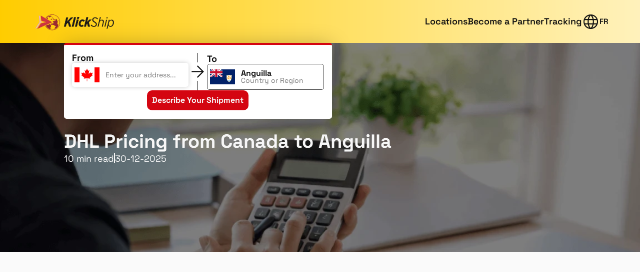

--- FILE ---
content_type: text/html; charset=utf-8
request_url: https://www.klickship.ca/pricing-1/anguilla
body_size: 21623
content:
<!DOCTYPE html><!-- Last Published: Thu Jan 15 2026 20:07:32 GMT+0000 (Coordinated Universal Time) --><html data-wf-domain="www.klickship.ca" data-wf-page="6954105ebe9c2472d7ad1c8e" data-wf-site="6865a7419ad03b4e0766dc45" lang="en" data-wf-collection="6954105ebe9c2472d7ad1c5e" data-wf-item-slug="anguilla"><head><meta charset="utf-8"/><title>DHL Pricing from Canada to Anguilla | Klickship</title><link rel="alternate" hrefLang="x-default" href="https://www.klickship.ca/pricing-1/anguilla"/><link rel="alternate" hrefLang="en" href="https://www.klickship.ca/pricing-1/anguilla"/><link rel="alternate" hrefLang="fr" href="https://www.klickship.ca/fr/pricing-1/anguilla"/><meta content="Compare DHL Express pricing from Canada to Anguilla. Fast delivery, duties included, and transparent rates for envelopes and boxes with no hidden fees." name="description"/><meta content="width=device-width, initial-scale=1" name="viewport"/><link href="https://cdn.prod.website-files.com/6865a7419ad03b4e0766dc45/css/klickship.webflow.shared.bb507e847.min.css" rel="stylesheet" type="text/css" integrity="sha384-u1B+hHXkbwTHjJ4fM/KfCXxCx0zLTTSeTzvwdR7FPYe4mU+PTlxRtZG7A3Css6pu" crossorigin="anonymous"/><script type="text/javascript">!function(o,c){var n=c.documentElement,t=" w-mod-";n.className+=t+"js",("ontouchstart"in o||o.DocumentTouch&&c instanceof DocumentTouch)&&(n.className+=t+"touch")}(window,document);</script><link href="https://cdn.prod.website-files.com/6865a7419ad03b4e0766dc45/6945dff9a8f3788082d6eff9_Untitled%20(45%20x%2045%20px)%20(6).png" rel="shortcut icon" type="image/x-icon"/><link href="https://cdn.prod.website-files.com/6865a7419ad03b4e0766dc45/6945dfacb4ed7feceb52a861_Untitled%20design%20(76).png" rel="apple-touch-icon"/><script type="application/ld+json">
{
  "@context": "https://schema.org",
  "@type": "WebPage",
  "@id": "https://klickship.ca/fr/pricing-1/anguilla#webpage",
  "url": "https://klickship.ca/fr/pricing-1/anguilla",
  "name": "DHL Pricing from Canada to Anguilla | Klickship",
  "description": "Compare DHL Express pricing from Canada to Anguilla. Fast delivery, duties included, and transparent rates for envelopes and boxes with no hidden fees.",
  "inLanguage": "en-CA",
  "isPartOf": {
    "@type": "WebSite",
    "@id": "https://klickship.ca/#website"
  }
}
</script>

<script type="application/ld+json">
{
  "@context": "https://schema.org",
  "@type": "BreadcrumbList",
  "itemListElement": [
    {
      "@type": "ListItem",
      "position": 1,
      "name": "Pricing",
      "item": "https://klickship.ca/pricing-1"
    },
    {
      "@type": "ListItem",
      "position": 2,
      "name": "Anguilla",
      "item": "https://klickship.ca/fr/pricing-1/anguilla"
    }
  ]
}
</script>

<script type="application/ld+json">
{
  "@context": "https://schema.org",
  "@type": "FAQPage",
  "mainEntity": [
    {
      "@type": "Question",
      "name": "How long does DHL Express take from Canada to Anguilla?",
      "acceptedAnswer": {
        "@type": "Answer",
        "text": "DHL Express shipping from Canada to Anguilla typically takes 3 days, depending on the destination city and customs clearance. Major cities in Anguilla usually receive shipments faster than rural or remote areas."
      }
    },
    {
      "@type": "Question",
      "name": "Are there customs fees or duties when shipping to Anguilla?",
      "acceptedAnswer": {
        "@type": "Answer",
        "text": "No, customs duties and taxes are not included in the DHL Express shipping price to Anguilla. Any applicable import fees, taxes, or customs charges are the responsibility of the recipient and must be paid upon delivery or during the customs clearance process."
      }
    },
    {
      "@type": "Question",
      "name": "What is the cheapest way to ship with DHL to Anguilla?",
      "acceptedAnswer": {
        "@type": "Answer",
        "text": "The cheapest way to ship with DHL Express to Anguilla is usually sending documents or small items in an envelope or compact box. For example, shipping an envelope to Anguilla can cost around 163.56, while shipping a larger box may cost as much as 278.79. Even though the size difference may seem small, larger boxes increase volumetric weight, which can significantly raise the total shipping price. Using the smallest possible package and avoiding excess packaging is one of the most effective ways to reduce DHL shipping costs to Anguilla."
      }
    },
    {
      "@type": "Question",
      "name": "Does DHL Express calculate shipping by weight or box size?",
      "acceptedAnswer": {
        "@type": "Answer",
        "text": "DHL calculates shipping costs using either the actual weight or volumetric dimensional weight of a shipment, whichever is higher. This means package size can significantly affect the final price even if the shipment is lightweight."
      }
    },
    {
      "@type": "Question",
      "name": "Are DHL shipping prices shown final?",
      "acceptedAnswer": {
        "@type": "Answer",
        "text": "The prices shown reflect the DHL Express shipping cost based on the shipment details provided. Accurate weight dimensions and content descriptions help ensure the quoted price remains final and avoids rerating or additional charges."
      }
    },
    {
      "@type": "Question",
      "name": "Is DHL Express faster than standard international shipping?",
      "acceptedAnswer": {
        "@type": "Answer",
        "text": "Yes. DHL Express specializes in time definite international shipping and is generally faster than standard or postal shipping services. Most express shipments are delivered within a few business days depending on the destination."
      }
    },
    {
      "@type": "Question",
      "name": "What information do I need before shipping with DHL Express?",
      "acceptedAnswer": {
        "@type": "Answer",
        "text": "Before shipping with DHL Express you should have the sender and recipient details package weight and dimensions and a clear description of the shipment contents. Providing accurate information helps prevent delays and ensures smooth customs processing."
      }
    },
    {
      "@type": "Question",
      "name": "Does DHL Express offer door to door international delivery?",
      "acceptedAnswer": {
        "@type": "Answer",
        "text": "Yes. DHL Express provides door to door international delivery meaning shipments are picked up cleared through customs and delivered directly to the recipients address without additional handling."
      }
    }

  ]
}
</script><script async="" src="https://www.googletagmanager.com/gtag/js?id=G-FFRPH6SQ42"></script><script type="text/javascript">window.dataLayer = window.dataLayer || [];function gtag(){dataLayer.push(arguments);}gtag('set', 'developer_id.dZGVlNj', true);gtag('js', new Date());gtag('config', 'G-FFRPH6SQ42');</script><link rel="preconnect" href="https://ajax.googleapis.com" crossorigin>
<link rel="preconnect" href="https://fonts.googleapis.com" crossorigin>
<link rel="preconnect" href="https://fonts.gstatic.com" crossorigin>

<script>
  // Safe no-op in case any script expects a callback
  window.initMap = window.initMap || function(){};

  window.KS_GOOGLE_MAPS_KEY = "AIzaSyDl0J8zQjNxk_IjzjW1tYFpkZKiylMu7j0";
</script>

<script>
  (function loadGoogleMaps(){
    if (window.google && window.google.maps && window.google.maps.places) return;

    const s = document.createElement("script");
    s.src =
      "https://maps.googleapis.com/maps/api/js" +
      "?key=" + encodeURIComponent(window.KS_GOOGLE_MAPS_KEY) +
      "&libraries=places" +
      "&v=weekly";

    s.async = true;
    s.defer = true;
    document.head.appendChild(s);
  })();
</script>

</head><body><section id="hero" class="section-2"><section class="section-18"><div class="div-block-28"><a href="/" class="link-block-21 w-inline-block"><img src="https://cdn.prod.website-files.com/6865a7419ad03b4e0766dc45/6950659a742e68f5d310a71c_Untitled.webp" loading="eager" width="180" sizes="(max-width: 479px) 100vw, 180px" alt="Klickship logo horizontal. Klickship being a shipping kiosk company offering DHL, Canpar and GLS." srcset="https://cdn.prod.website-files.com/6865a7419ad03b4e0766dc45/6950659a742e68f5d310a71c_Untitled-p-500.webp 500w, https://cdn.prod.website-files.com/6865a7419ad03b4e0766dc45/6950659a742e68f5d310a71c_Untitled.webp 625w" class="image-28"/></a><div class="div-block-60"><div class="div-block-61"><div class="div-block-29"><div class="div-block-76"><a href="/dhl-location" class="link-block-15 w-inline-block"><div class="heading-34">Locations</div></a><a href="/dhl-shipping-partner" class="link-block-15 w-inline-block"><div class="heading-34">Become a Partner</div></a><a href="https://www.dhl.com/ca-en/home/tracking.html" class="link-block-15 w-inline-block"><div class="heading-34">Tracking</div></a></div><a href="https://klickship.ca/fr/pricing-1/anguilla" class="link-block-home w-inline-block"><img src="https://cdn.prod.website-files.com/6865a7419ad03b4e0766dc45/69506879b9cd6a197c8dee79_language_100dp_111111_FILL0_wght400_GRAD0_opsz48.svg" loading="lazy" alt="Icon of a globe to represent languages this is a link to switch languages" class="image-29"/><p class="paragraph-15">FR</p></a></div></div><div data-animation="default" data-collapse="small" data-duration="400" data-easing="ease" data-easing2="ease" role="banner" class="navbar-6 w-nav"><div class="container-47 w-container"><nav role="navigation" class="nav-menu-4 w-nav-menu"><div class="div-block-71"><img src="https://cdn.prod.website-files.com/6865a7419ad03b4e0766dc45/6950659a742e68f5d310a71c_Untitled.webp" loading="lazy" sizes="(max-width: 625px) 100vw, 625px" srcset="https://cdn.prod.website-files.com/6865a7419ad03b4e0766dc45/6950659a742e68f5d310a71c_Untitled-p-500.webp 500w, https://cdn.prod.website-files.com/6865a7419ad03b4e0766dc45/6950659a742e68f5d310a71c_Untitled.webp 625w" alt="Klickship logo, klickship is a shippping company that does Canpar and GLS and DHL shipping services near me" class="image-42"/><div class="div-block-72"><div class="div-block-73"><div class="div-block-75"><a href="/dhl-location" class="link-block-14 w-inline-block"><div class="div-block-74"><img src="https://cdn.prod.website-files.com/6865a7419ad03b4e0766dc45/69506932fc188c701998a5c8_pin_drop_100dp_FFCC00_FILL0_wght400_GRAD0_opsz48.svg" loading="lazy" alt="" class="image-43"/></div><div class="heading-34">Locations</div></a></div></div><div class="div-block-73"><div class="div-block-75"><a href="#Cost-Comparaison" class="link-block-14 w-inline-block"><div class="div-block-74"><img src="https://cdn.prod.website-files.com/6865a7419ad03b4e0766dc45/69506932507ebcbd92e6f2b7_settings_100dp_FFCC00_FILL0_wght400_GRAD0_opsz48.svg" loading="lazy" alt="" class="image-43"/></div><div class="heading-34">Cost Comparaisons</div></a></div></div><div class="div-block-73"><div class="div-block-75"><a href="#Cheapest-Price" class="link-block-14 w-inline-block"><div class="div-block-74"><img src="https://cdn.prod.website-files.com/6865a7419ad03b4e0766dc45/69506932cd62d13e75ef6467_package_2_100dp_FFCC00_FILL0_wght400_GRAD0_opsz48.svg" loading="lazy" alt="" class="image-43"/></div><div class="heading-34">Cheapest Price?</div></a></div></div><div class="div-block-73"><div class="div-block-75"><a href="#faq" class="link-block-14 w-inline-block"><div class="div-block-74"><img src="https://cdn.prod.website-files.com/6865a7419ad03b4e0766dc45/695069327cd787f4f70a535e_help_100dp_FFCC00_FILL0_wght400_GRAD0_opsz48.svg" loading="lazy" alt="" class="image-43"/></div><div class="heading-34">FAQ</div></a></div></div></div><div class="div-block-73"><div class="div-block-75"><a href="/dhl-shipping-partner" class="link-block-14 w-inline-block"><div class="div-block-74"><img src="https://cdn.prod.website-files.com/6865a7419ad03b4e0766dc45/69506932e89e62abd5a82ff9_handshake_100dp_FFCC00_FILL0_wght400_GRAD0_opsz48.svg" loading="lazy" alt="" class="image-43"/></div><div class="heading-34">Become a Partner</div></a></div></div><div class="div-block-73"><div class="div-block-75"><a href="/support" class="link-block-14 w-inline-block"><div class="div-block-74"><img src="https://cdn.prod.website-files.com/6865a7419ad03b4e0766dc45/6950693253b3c5dcebe05ca7_support_agent_100dp_FFCC00_FILL0_wght400_GRAD0_opsz48.svg" loading="lazy" alt="" class="image-43"/></div><div class="heading-34">Support</div></a></div></div></div></nav><div class="menu-button-6 w-nav-button"><div data-w-id="8cfa1009-19df-130b-be5b-d03722c4b9f4" data-is-ix2-target="1" class="lottie-animation-3" data-animation-type="lottie" data-src="https://cdn.prod.website-files.com/6865a7419ad03b4e0766dc45/69407b2b2bf613c07f39062a_lottieflow-menu-nav-08-000000-easey.json" data-loop="0" data-direction="1" data-autoplay="0" data-renderer="svg" data-default-duration="2.0208333333333335" data-duration="0"></div></div></div></div></div></div></section><section class="section-3"><section class="image-pricing-hero"><div class="div-block-27-copy"><h1 class="heading-pricing-text">DHL Pricing from Canada to Anguilla</h1><div class="div-block-143-copy"><h2 class="heading-sub-pricing">10 min read</h2><div class="div-block-144-copy"></div><h2 class="heading-sub-pricing">30-12-2025</h2></div></div></section><div class="floater-maker-div"><div class="full-card-pricing-div"><div class="div-block-166"><div class="from-div-1"><div class="from-div"><h2 class="heading-25-copy">From</h2></div><div class="from-address-div"><div class="form-block-pricing w-form"><form id="searchinput" name="email-form" data-name="Email Form" method="get" class="form-pricing" data-wf-page-id="6954105ebe9c2472d7ad1c8e" data-wf-element-id="57f0ace3-9824-d449-b6a4-d13a94723a5c"><img src="https://cdn.prod.website-files.com/6865a7419ad03b4e0766dc45/69556e9c08df81a1158ed8bc_Flag_of_Canada.svg%20(1).png" loading="lazy" sizes="(max-width: 1280px) 100vw, 1280px" srcset="https://cdn.prod.website-files.com/6865a7419ad03b4e0766dc45/69556e9c08df81a1158ed8bc_Flag_of_Canada.svg%20(1)-p-500.png 500w, https://cdn.prod.website-files.com/6865a7419ad03b4e0766dc45/69556e9c08df81a1158ed8bc_Flag_of_Canada.svg%20(1)-p-800.png 800w, https://cdn.prod.website-files.com/6865a7419ad03b4e0766dc45/69556e9c08df81a1158ed8bc_Flag_of_Canada.svg%20(1).png 1280w" alt="Flag of Canada" class="image-57-copy"/><input class="text-field-pricing w-input" maxlength="256" name="field" data-name="Field" placeholder="Enter your address..." type="text" id="quoteAddressInput" required=""/></form><div class="success-message w-form-done"><div>To start a new search, please refresh the page.</div></div><div class="w-form-fail"><div>Oops! Something went wrong while submitting the form.</div></div></div></div></div><div class="div-block-167"><div class="div-block-168"></div><img src="https://cdn.prod.website-files.com/6865a7419ad03b4e0766dc45/695457d981b8d2722a82f4be_arrow_forward_100dp_111111_FILL0_wght400_GRAD0_opsz48.svg" loading="lazy" alt="" class="image-58"/><div class="div-block-168"></div></div><div class="to-div-1"><div class="div-block-164"><h2 class="heading-25-copy">To</h2></div><div class="div-block-162"><div class="div-block-163"><img src="https://cdn.prod.website-files.com/6941e4da680d6551243b84f7/69580b1af9706c2977860814_69572c1c8ae2393d2d64ee20_ai.svg" loading="lazy" alt="Anguilla" class="image-57-copy"/><div class="div-block-165"><h3 class="country-text">Anguilla</h3><h4 class="heading-53">Country or Region</h4></div></div></div></div></div><div class="div-block-169"><a id="describeShipmentBtn" href="#" class="link-block-29 w-inline-block"><div class="heading-54">Describe Your Shipment</div></a></div></div></div></section></section><div class="code-embed-7 w-embed w-script"><script>
(function () {
  const INPUT_ID = "quoteAddressInput";
  const BTN_ID = "describeShipmentBtn";
  const SECTION_ID = "describeShipmentSection";

  // Optional: restrict suggestions to Canada
  const COUNTRY_RESTRICTION = "ca";

  function waitFor(testFn, cb, timeout = 15000) {
    const start = Date.now();
    (function tick() {
      if (testFn()) return cb();
      if (Date.now() - start > timeout) return;
      setTimeout(tick, 80);
    })();
  }

  function hasPlaces() {
    return !!(window.google && google.maps && google.maps.places && google.maps.places.Autocomplete);
  }

  function $(id) { return document.getElementById(id); }

  function reveal(el) {
    if (getComputedStyle(el).display === "none") {
      // Change to "flex" if your section is a flex container
      el.style.display = "block";
    }
  }

  function smoothScrollTo(el) {
    const NAV_OFFSET = 90; // adjust if your navbar height differs
    const y = el.getBoundingClientRect().top + window.pageYOffset - NAV_OFFSET;
    window.scrollTo({ top: y, behavior: "smooth" });
  }

  function bindAutocomplete(input) {
    if (!input || input.dataset.ksAcBound === "1") return;
    input.dataset.ksAcBound = "1";

    const ac = new google.maps.places.Autocomplete(input, {
      // Ask Google for what we need
      fields: ["formatted_address", "geometry"],
      types: ["geocode"],
      componentRestrictions: COUNTRY_RESTRICTION ? { country: COUNTRY_RESTRICTION } : undefined
    });

    ac.addListener("place_changed", () => {
      const place = ac.getPlace();
      const geo = place?.geometry?.location;

      // Save what the user picked (useful later for "find nearest location")
      const payload = {
        formatted_address: place?.formatted_address || input.value || "",
        lat: geo ? geo.lat() : null,
        lng: geo ? geo.lng() : null
      };

      try {
        sessionStorage.setItem("ks_quote_address_payload", JSON.stringify(payload));
      } catch (_) {}
    });
  }

  function bind() {
    const input = $(INPUT_ID);
    const btn = $(BTN_ID);
    const section = $(SECTION_ID);
    if (!btn || !section) return;

    // Prevent Webflow form submit (if inside a form)
    const form = btn.closest("form");
    if (form && form.dataset.ksNoSubmit !== "1") {
      form.dataset.ksNoSubmit = "1";
      form.addEventListener("submit", (e) => {
        e.preventDefault();
        e.stopPropagation();
        return false;
      }, true);
    }

    // Attach Google Places autocomplete once it's available
    waitFor(hasPlaces, () => bindAutocomplete(input));

    // Click -> validate -> reveal -> scroll
    btn.addEventListener("click", (e) => {
      e.preventDefault();
      e.stopPropagation();

      const raw = (input?.value || "").trim();
      if (!raw) {
        alert("Please enter your address first.");
        input?.focus();
        return;
      }

      // If the user typed but didn't select a suggestion, still store their text
      try {
        const existing = sessionStorage.getItem("ks_quote_address_payload");
        if (!existing) {
          sessionStorage.setItem("ks_quote_address_payload", JSON.stringify({
            formatted_address: raw, lat: null, lng: null
          }));
        }
      } catch (_) {}

      reveal(section);
      setTimeout(() => smoothScrollTo(section), 50);
    }, { passive: false });
  }

  if (document.readyState === "loading") {
    document.addEventListener("DOMContentLoaded", bind);
  } else {
    bind();
  }
})();
</script></div><section id="describeShipmentSection" class="section-47"><div class="div-block-171"><h2 class="heading-55">Describe your Shipment</h2><div class="div-block-172"><h3 class="heading-56">Choose Shipping Size</h3><div class="div-block-174"><a id="btn-envelope" href="#" class="ship-option w-inline-block"><img src="https://cdn.prod.website-files.com/6865a7419ad03b4e0766dc45/6955a40407456e3c9365609c_Group%20131.svg" loading="lazy" alt="DHL Enveloppe pricing" class="image-59"/><div class="div-block-176"><h4 class="card-text-describ">A4 Enveloppe</h4><h5 class="card-text-describ-copy">12 x 9 x 1 in</h5></div></a><a id="btn-package-1" href="#" class="ship-option w-inline-block"><img src="https://cdn.prod.website-files.com/6865a7419ad03b4e0766dc45/6955a40413912b7e4de39ac4_Group%20137.svg" loading="lazy" alt="DHL Book Box Pricing" class="image-59"/><div class="div-block-176"><h4 class="card-text-describ">Book Box</h4><h5 class="card-text-describ-copy">9 x 5 x 1 in</h5></div></a><a id="btn-package-2" href="#" class="ship-option w-inline-block"><img src="https://cdn.prod.website-files.com/6865a7419ad03b4e0766dc45/6955a404478b3701a6997baf_Group%20135.svg" loading="lazy" alt="DHL Iphone Box Pricing" class="image-59"/><div class="div-block-176"><h4 class="card-text-describ">Phone Box</h4><h5 class="card-text-describ-copy">10 x 6 x 4 in</h5></div></a><a id="btn-package-3" href="#" class="ship-option w-inline-block"><img src="https://cdn.prod.website-files.com/6865a7419ad03b4e0766dc45/6955a404553437b75d54870d_Group%20136.svg" loading="lazy" alt="DHL Shoe Box Pricing" class="image-59"/><div class="div-block-176"><h4 class="card-text-describ">Shoe Box</h4><h5 class="card-text-describ-copy">14 x 8 x 6 in</h5></div></a></div></div><div class="div-block-173"><a id="getEstimateBtn" href="#" class="link-block-29 w-inline-block"><div class="heading-54">Get an Estimate</div></a></div></div></section><section id="recommendedPriceSection" class="section-48"><div class="div-block-177"><h2 class="heading-55">Recommended DHL Price</h2><div class="pricing-card enveloppe"><div class="div-block-178"><div class="div-block-181"><h3 class="heading-57">Ship at a DHL service point near you</h3></div><img src="https://cdn.prod.website-files.com/6865a7419ad03b4e0766dc45/69557e5b6a35c3aa86c5f84a_Rectangle%20183.png" loading="lazy" alt="" class="image-60"/><div class="div-block-182"><h4 class="price-text-below">Send documents and parcels from your local store</h4></div></div><div class="div-block-180"><div><h3 class="heading-58">Estimated Delivery</h3><h2 class="heading-58-copy">3 days</h2><h4 class="price-text-below-copy">Latest by the end of the day. Shipping times is business days,</h4></div><img src="https://cdn.prod.website-files.com/6865a7419ad03b4e0766dc45/6958334b4882cd13962fe7d8_Untitled%20design.svg" loading="lazy" alt="DHL Express plane to represent fast international DHL shipping" class="image-64"/></div><div class="div-block-179"><h2 class="heading-55">$163.56</h2><img src="https://cdn.prod.website-files.com/6865a7419ad03b4e0766dc45/69558122b7a1460e1c43801f_Screenshot%202025-12-31%20131325.png" loading="lazy" alt="Visa American Express and Mastercard image for DHL Payments " class="image-61"/></div><div class="div-block-186"></div></div><div class="pricing-card package-1"><div class="div-block-178"><div class="div-block-181"><h3 class="heading-57">Ship at a DHL service point near you</h3></div><img src="https://cdn.prod.website-files.com/6865a7419ad03b4e0766dc45/69557e5b6a35c3aa86c5f84a_Rectangle%20183.png" loading="lazy" alt="" class="image-60"/><div class="div-block-182"><h4 class="price-text-below">Send documents and parcels from your local store</h4></div></div><div class="div-block-180"><div><h3 class="heading-58">Estimated Delivery</h3><h2 class="heading-58-copy">3 days</h2><h4 class="price-text-below-copy">Latest by the end of the day. Shipping times is business days,</h4></div><img src="https://cdn.prod.website-files.com/6865a7419ad03b4e0766dc45/6958334b4882cd13962fe7d8_Untitled%20design.svg" loading="lazy" alt="DHL Express plane to display the speed of DHL International Shipping" class="image-64"/></div><div class="div-block-179"><h2 class="heading-55">$163.56</h2><img src="https://cdn.prod.website-files.com/6865a7419ad03b4e0766dc45/69558122b7a1460e1c43801f_Screenshot%202025-12-31%20131325.png" loading="lazy" alt="Visa American Express and Mastercard image for DHL Payments" class="image-61"/></div><div class="div-block-186"></div></div><div class="pricing-card package-2"><div class="div-block-178"><div class="div-block-181"><h3 class="heading-57">Ship at a DHL service point near you</h3></div><img src="https://cdn.prod.website-files.com/6865a7419ad03b4e0766dc45/69557e5b6a35c3aa86c5f84a_Rectangle%20183.png" loading="lazy" alt="" class="image-60"/><div class="div-block-182"><h4 class="price-text-below">Send documents and parcels from your local store</h4></div></div><div class="div-block-180"><div><h3 class="heading-58">Estimated Delivery</h3><h2 class="heading-58-copy">3 days</h2><h4 class="price-text-below-copy">Latest by the end of the day. Shipping times is business days,</h4></div><img src="https://cdn.prod.website-files.com/6865a7419ad03b4e0766dc45/6958334b4882cd13962fe7d8_Untitled%20design.svg" loading="lazy" alt="DHL Express plane to represent the speed of DHL International Shipping" class="image-64"/></div><div class="div-block-179"><h2 class="heading-55">$226.68</h2><img src="https://cdn.prod.website-files.com/6865a7419ad03b4e0766dc45/69558122b7a1460e1c43801f_Screenshot%202025-12-31%20131325.png" loading="lazy" alt="Visa American Express and Mastercard image for DHL Payments" class="image-61"/></div><div class="div-block-186"></div></div><div class="pricing-card package-3"><div class="div-block-178"><div class="div-block-181"><h3 class="heading-57">Ship at a DHL service point near you</h3></div><img src="https://cdn.prod.website-files.com/6865a7419ad03b4e0766dc45/69557e5b6a35c3aa86c5f84a_Rectangle%20183.png" loading="lazy" alt="" class="image-60"/><div class="div-block-182"><h4 class="price-text-below">Send documents and parcels from your local store</h4></div></div><div class="div-block-180"><div><h3 class="heading-58">Estimated Delivery</h3><h2 class="heading-58-copy">3 days</h2><h4 class="price-text-below-copy">Latest by the end of the day. Shipping times is business days,</h4></div><img src="https://cdn.prod.website-files.com/6865a7419ad03b4e0766dc45/6958334b4882cd13962fe7d8_Untitled%20design.svg" loading="lazy" alt="DHL Express plane to represent the speed of DHL International Shipping" class="image-64"/></div><div class="div-block-179"><h2 class="heading-55">$278.79</h2><img src="https://cdn.prod.website-files.com/6865a7419ad03b4e0766dc45/69558122b7a1460e1c43801f_Screenshot%202025-12-31%20131325.png" loading="lazy" alt="Visa American Express and Mastercard image for DHL Payments" class="image-61"/></div><div class="div-block-186"></div></div><div class="div-block-173"><a id="find-nearest-btn" href="#" class="find-nearest-btn w-inline-block"><div class="heading-54">Find a DHL Location Near you</div></a></div></div></section><div class="code-embed-8 w-embed w-script"><script>
(function () {
  const RECOMMENDED_SECTION_ID = "recommendedPriceSection";
  const ESTIMATE_BTN_ID = "getEstimateBtn";

  // Map: option button ID -> pricing-card secondary class
  const selectionMap = {
    "btn-envelope": "enveloppe",
    "btn-package-1": "package-1",
    "btn-package-2": "package-2",
    "btn-package-3": "package-3"
  };

  const optionEls = Array.from(document.querySelectorAll(".ship-option"));
  const cards = Array.from(document.querySelectorAll(".pricing-card"));
  const section = document.getElementById(RECOMMENDED_SECTION_ID);

  // IMPORTANT: if you accidentally have 2 buttons with the same ID,
  // getElementById will only grab the first. This grabs ALL of them.
  const estimateBtns = Array.from(document.querySelectorAll(`#${ESTIMATE_BTN_ID}`));

  if (!section || cards.length === 0 || estimateBtns.length === 0) return;

  let selected = null;

  function clearSelectedStyles() {
    optionEls.forEach(el => el.classList.remove("is-selected"));
  }

  // Hide everything (works even if Webflow default is Display:none)
  function hideAllCards() {
    cards.forEach(c => {
      c.classList.add("is-hidden");
      c.style.display = "none";
    });
  }

  function showCard(key) {
    hideAllCards();

    const selector = ".pricing-card." + CSS.escape(key);
    const active = document.querySelector(selector);

    if (active) {
      active.classList.remove("is-hidden");
      active.style.display = "flex"; // change to "flex" if your card is a flex container
    } else {
      console.warn("No pricing card found for:", key, "using selector:", selector);
    }
  }

  function revealSection() {
    // If your section is meant to be flex in Webflow, change to "flex"
    section.style.display = "block";
  }

  function scrollToSection() {
    const NAV_OFFSET = 90;
    const y = section.getBoundingClientRect().top + window.pageYOffset - NAV_OFFSET;
    window.scrollTo({ top: y, behavior: "smooth" });
  }

  // 1) Click a size option: select + highlight
  Object.keys(selectionMap).forEach(btnId => {
    const btn = document.getElementById(btnId);
    if (!btn) return;

    btn.addEventListener("click", (e) => {
      e.preventDefault();

      const key = selectionMap[btnId];

      if (selected === key) {
        selected = null;
        btn.classList.remove("is-selected");
        return;
      }

      selected = key;
      clearSelectedStyles();
      btn.classList.add("is-selected");
    });
  });

  // 2) Click "Get an Estimate": reveal + show correct card + scroll
  estimateBtns.forEach(btn => {
    btn.addEventListener("click", (e) => {
      e.preventDefault();

      if (!selected) {
        alert("Please choose a shipping size first.");
        return;
      }

      revealSection();
      showCard(selected);
      setTimeout(scrollToSection, 50);
    });
  });

  // Initial state safety (ensures all cards are actually hidden)
  hideAllCards();
})();
</script></div><div class="collection-list-wrapper-6 w-dyn-list"><div role="list" class="w-dyn-items"><div role="listitem" class="w-dyn-item"><div id="ks-location-item" data-lat="45.55821" data-lng="-73.69678" data-address="265 15e Rue, Laval, QC, CA, H7N 5C3" data-label="DHL Laval 15Rue" class="ks-location-item"></div></div><div role="listitem" class="w-dyn-item"><div id="ks-location-item" data-lat="51.15789" data-lng="-114.04365" data-address="790 Coventry Drive Northeast, Calgary, AB, CA, T3K 4K4" data-label="DHL Calgary Coventry" class="ks-location-item"></div></div><div role="listitem" class="w-dyn-item"><div id="ks-location-item" data-lat="45.42628" data-lng="-75.68591" data-address="487 Cumberland Street, Ottawa, ON, CA, K1N 7K1" data-label="DHL Ottawa" class="ks-location-item"></div></div><div role="listitem" class="w-dyn-item"><div id="ks-location-item" data-lat="45.53211" data-lng="-73.64229" data-address="748 Rue de Liege O, Montreal, QC H3N 1A8" data-label="DHL Montreal Liege" class="ks-location-item"></div></div><div role="listitem" class="w-dyn-item"><div id="ks-location-item" data-lat="45.73225" data-lng="-73.45482" data-address="60 Rue Aqueduc, Repentigny, QC, CA, J6A 5L4" data-label="DHL Repentigny" class="ks-location-item"></div></div><div role="listitem" class="w-dyn-item"><div id="ks-location-item" data-lat="43.7569" data-lng="-79.58928" data-address="2700 Kipling Avenue, Etobicoke, Ontario, M9V 4P2" data-label="DHL Etobicoke Kipling Ave" class="ks-location-item"></div></div><div role="listitem" class="w-dyn-item"><div id="ks-location-item" data-lat="45.43277" data-lng="-75.73338" data-address="175 Boulevard Saint-Joseph, Gatineau, QC, CA, J8Y 3X1" data-label="DHL Gatineau" class="ks-location-item"></div></div><div role="listitem" class="w-dyn-item"><div id="ks-location-item" data-lat="44.22968" data-lng="-76.4912" data-address="226 Barrie St, Kingston, ON K7L 3K5" data-label="DHL Kingston" class="ks-location-item"></div></div><div role="listitem" class="w-dyn-item"><div id="ks-location-item" data-lat="43.69658" data-lng="-79.44773" data-address="1736 Eglinton Ave W, York, ON M6E 2H6" data-label="DHL York" class="ks-location-item"></div></div><div role="listitem" class="w-dyn-item"><div id="ks-location-item" data-lat="45.57555" data-lng="-73.60619" data-address="4214 Rue Jean-Rivard, Montreal, QC, CA, H1Z 2A7" data-label="DHL Saint Leonard Jean Rivard" class="ks-location-item"></div></div><div role="listitem" class="w-dyn-item"><div id="ks-location-item" data-lat="43.18643" data-lng="-80.25086" data-address="627 Park Rd N Unit-3, Brantford, ON, N3T 5L8" data-label="DHL Brantford Park" class="ks-location-item"></div></div><div role="listitem" class="w-dyn-item"><div id="ks-location-item" data-lat="43.1088" data-lng="-79.07669" data-address="4985 Bridge St, Niagara Falls, ON, L2E 2S4" data-label="DHL Niagara Falls" class="ks-location-item"></div></div><div role="listitem" class="w-dyn-item"><div id="ks-location-item" data-lat="43.25031" data-lng="-79.87906" data-address="119 Herkimer Street, Hamilton, ON, CA, L8P 2G8" data-label="DHL Hamilton" class="ks-location-item"></div></div><div role="listitem" class="w-dyn-item"><div id="ks-location-item" data-lat="43.21262" data-lng="-79.84656" data-address="1050 Upper Gage Ave, Hamilton, ON, L8V 5B7" data-label="DHL Hamilton Gage" class="ks-location-item"></div></div><div role="listitem" class="w-dyn-item"><div id="ks-location-item" data-lat="45.59094" data-lng="-73.64047" data-address="3950 Rue Martial, Montreal, QC, CA, H1H 1X1" data-label="DHL Montreal Nord On Martial" class="ks-location-item"></div></div><div role="listitem" class="w-dyn-item"><div id="ks-location-item" data-lat="43.44718" data-lng="-80.49148" data-address="221 Queen St S, Kitchener, ON, N2G 1W5" data-label="DHL Kitchener" class="ks-location-item"></div></div><div role="listitem" class="w-dyn-item"><div id="ks-location-item" data-lat="43.85033" data-lng="-79.40796" data-address="9019 Bayview Ave, Richmond Hill, ON, L4B 3S1" data-label="DHL Richmond Hill Bayview" class="ks-location-item"></div></div><div role="listitem" class="w-dyn-item"><div id="ks-location-item" data-lat="43.69812" data-lng="-79.79939" data-address="10061 McLaughlin Road North, Brampton, ON, CA, L7A 2X5" data-label="DHL Brampton" class="ks-location-item"></div></div><div role="listitem" class="w-dyn-item"><div id="ks-location-item" data-lat="45.63646" data-lng="-73.79135" data-address="344 Chemin de la Grande-Cote, Rosemere, QC, CA, J7A 1K3" data-label="DHL Rosemere" class="ks-location-item"></div></div><div role="listitem" class="w-dyn-item"><div id="ks-location-item" data-lat="45.46714" data-lng="-73.56973" data-address="460 Rue Regina, Verdun, QC H4G 1P6" data-label="DHL Verdun" class="ks-location-item"></div></div><div role="listitem" class="w-dyn-item"><div id="ks-location-item" data-lat="45.51586" data-lng="-73.68385" data-address="1149 Rue Decarie, Montreal, QC, CA, H4L 3M8" data-label="DHL Saint Laurent" class="ks-location-item"></div></div><div role="listitem" class="w-dyn-item"><div id="ks-location-item" data-lat="45.49303" data-lng="-73.63425" data-address="5765 Avenue Victoria, Montreal, QC, CA, H3W 2R4" data-label="DHL Montreal Avenue Victoria" class="ks-location-item"></div></div><div role="listitem" class="w-dyn-item"><div id="ks-location-item" data-lat="45.60833" data-lng="-73.5301" data-address="9040 Rue de Forbin-Janson, Montreal, QC, CA, H1K 2L3" data-label="DHL Express Mercier" class="ks-location-item"></div></div><div role="listitem" class="w-dyn-item"><div id="ks-location-item" data-lat="45.46611" data-lng="-75.70552" data-address="564 Rue de Pointe-Gatineau, Gatineau, QC, CA, J8T 5Z5" data-label="DHL Gatineau on rue de Pointe" class="ks-location-item"></div></div><div role="listitem" class="w-dyn-item"><div id="ks-location-item" data-lat="45.60476" data-lng="-73.57329" data-address="7423 Rue Jarry Est, Anjou, QC, CA, H1J 1G8" data-label="DHL Anjou" class="ks-location-item"></div></div><div role="listitem" class="w-dyn-item"><div id="ks-location-item" data-lat="43.81479" data-lng="-79.23262" data-address="5739 Finch Avenue East, Scarborough, ON, CA, M1B 2G5" data-label="DHL Scarborough Finch Avenue" class="ks-location-item"></div></div><div role="listitem" class="w-dyn-item"><div id="ks-location-item" data-lat="43.80463" data-lng="-79.29924" data-address="2950 Kennedy Rd, Scarborough, ON, M1V 1T1" data-label="DHL Scarborough Kennedy" class="ks-location-item"></div></div><div role="listitem" class="w-dyn-item"><div id="ks-location-item" data-lat="45.38847" data-lng="-71.91648" data-address="1688 Rue Denault, Sherbrooke, QC J1K 2V4" data-label="DHL Sherbrooke" class="ks-location-item"></div></div><div role="listitem" class="w-dyn-item"><div id="ks-location-item" data-lat="44.05482" data-lng="-79.47661" data-address="130 Davis Drive, Newmarket, ON, L3Y 2N1" data-label="DHL Newmarket" class="ks-location-item"></div></div><div role="listitem" class="w-dyn-item"><div id="ks-location-item" data-lat="45.4504" data-lng="-73.45479" data-address="3250 Boulevard de Rome, Brossard, QC, CA, J4Y 1V9" data-label="DHL Brossard" class="ks-location-item"></div></div><div role="listitem" class="w-dyn-item"><div id="ks-location-item" data-lat="45.41646" data-lng="-73.48935" data-address="210 Taschereau Blvd, La Prairie, Quebec J5R 2K9" data-label="DHL La Prairie" class="ks-location-item"></div></div><div role="listitem" class="w-dyn-item"><div id="ks-location-item" data-lat="45.54163" data-lng="-73.54716" data-address="3247 Rue Ontario East, Montreal, QC, CA, H1W 1P3" data-label="DHL Hochelaga Maisonneuve" class="ks-location-item"></div></div><div role="listitem" class="w-dyn-item"><div id="ks-location-item" data-lat="45.55234" data-lng="-73.57583" data-address="5566 12e Avenue, Montreal, QC, CA, H1X 2Z9" data-label="DHL Montreal 12E Avenue" class="ks-location-item"></div></div><div role="listitem" class="w-dyn-item"><div id="ks-location-item" data-lat="45.54944" data-lng="-73.67176" data-address="51 Boulevard Henri Bourassa Ouest, Montreal, QC, CA, H3L 1M8" data-label="DHL Ahuntsic Cartierville" class="ks-location-item"></div></div><div role="listitem" class="w-dyn-item"><div id="ks-location-item" data-lat="48.10404" data-lng="-77.78948" data-address="1214 6e Rue, Val-d&#x27;Or, QC J9P 3W9" data-label="DHL Val-d&#x27;Or" class="ks-location-item"></div></div><div role="listitem" class="w-dyn-item"><div id="ks-location-item" data-lat="45.40601" data-lng="-75.71044" data-address="258 Rochester Street, Ottawa, ON, CA, K1R 7N1" data-label="DHL Ottawa Rochester" class="ks-location-item"></div></div><div role="listitem" class="w-dyn-item"><div id="ks-location-item" data-lat="43.73412" data-lng="-79.60566" data-address="6640 Finch Ave W unit 6, Etobicoke, ON M9W 0B3" data-label="DHL Etobicoke Finch Ave" class="ks-location-item"></div></div><div role="listitem" class="w-dyn-item"><div id="ks-location-item" data-lat="43.89841" data-lng="-78.86502" data-address="22 Bond St W, Oshawa, ON L1G 1A2" data-label="DHL Oshawa" class="ks-location-item"></div></div><div role="listitem" class="w-dyn-item"><div id="ks-location-item" data-lat="45.48766" data-lng="-73.84806" data-address="4701 Boulevard Saint-Jean, Dollard-des-Ormeaux, QC, CA, H9A 3B3" data-label="DHL Dollard Des Ormeaux" class="ks-location-item"></div></div><div role="listitem" class="w-dyn-item"><div id="ks-location-item" data-lat="43.62459" data-lng="-79.58916" data-address="3441 Fieldgate Drive, Mississauga, ON, CA, L4X 2J4" data-label="DHL Mississauga Fieldgate" class="ks-location-item"></div></div><div role="listitem" class="w-dyn-item"><div id="ks-location-item" data-lat="43.67743" data-lng="-79.50598" data-address="261 Scarlett Rd, York, ON M6N 4K9" data-label="DHL York Scarlett Rd" class="ks-location-item"></div></div><div role="listitem" class="w-dyn-item"><div id="ks-location-item" data-lat="43.55931" data-lng="-79.74449" data-address="5602 Tenth Line W, Mississauga, ON, L5M 7L9" data-label="DHL Mississauga Tenth Line" class="ks-location-item"></div></div><div role="listitem" class="w-dyn-item"><div id="ks-location-item" data-lat="51.07107" data-lng="-114.00512" data-address="2364 20 Avenue Northeast, Calgary, AB, CA, T2E 8N3" data-label="DHL Calgary 20Ave" class="ks-location-item"></div></div><div role="listitem" class="w-dyn-item"><div id="ks-location-item" data-lat="43.24749" data-lng="-79.79527" data-address="1565 Barton St E, Hamilton, ON L8H 0A7" data-label="DHL Hamilton Barton" class="ks-location-item"></div></div><div role="listitem" class="w-dyn-item"><div id="ks-location-item" data-lat="44.37954" data-lng="-79.71487" data-address="4 Cedar Pointe Drive, Barrie, ON, CA, L4N 5R7" data-label="DHL Barrie" class="ks-location-item"></div></div><div role="listitem" class="w-dyn-item"><div id="ks-location-item" data-lat="43.35901" data-lng="-80.31117" data-address="5 Wellington St, Cambridge, ON N1R 3Y4" data-label="DHL Cambridge" class="ks-location-item"></div></div><div role="listitem" class="w-dyn-item"><div id="ks-location-item" data-lat="43.52651" data-lng="-79.88747" data-address="472 Steeles Avenue East, Milton, ON, CA, L9T 3P7" data-label="DHL Milton" class="ks-location-item"></div></div><div role="listitem" class="w-dyn-item"><div id="ks-location-item" data-lat="43.13985" data-lng="-79.26036" data-address="124 Rykert St, St. Catharines, ON L2S 2B4" data-label="DHL St Catharines" class="ks-location-item"></div></div><div role="listitem" class="w-dyn-item"><div id="ks-location-item" data-lat="43.83838" data-lng="-79.55946" data-address="9750 Weston Rd, Woodbridge, ON L4H 2Z7" data-label="DHL Vaughan" class="ks-location-item"></div></div><div role="listitem" class="w-dyn-item"><div id="ks-location-item" data-lat="45.65544" data-lng="-73.56598" data-address="9700 4e Rue, Montreal, QC, CA, H1C 1T2" data-label="DHL Riviere Des Prairies" class="ks-location-item"></div></div><div role="listitem" class="w-dyn-item"><div id="ks-location-item" data-lat="43.58682" data-lng="-79.6987" data-address="1525 Bristol Rd W, Mississauga, ON, L5M 4Z1" data-label="DHL Mississauga Bristol" class="ks-location-item"></div></div><div role="listitem" class="w-dyn-item"><div id="ks-location-item" data-lat="43.70417" data-lng="-79.50448" data-address="1728 Jane Street, Toronto, ON, CA, M9N 2S3" data-label="DHL Toronto Jane Street" class="ks-location-item"></div></div><div role="listitem" class="w-dyn-item"><div id="ks-location-item" data-lat="43.35424" data-lng="-79.77021" data-address="495 Walkers Line, Burlington, ON L7N 2E3" data-label="DHL Burlington Walkers" class="ks-location-item"></div></div><div role="listitem" class="w-dyn-item"><div id="ks-location-item" data-lat="51.03744" data-lng="-113.96644" data-address="4721 17 Avenue Southeast, Calgary, AB, CA, T2A 0T9" data-label="DHL Calgary 17Ave" class="ks-location-item"></div></div><div role="listitem" class="w-dyn-item"><div id="ks-location-item" data-lat="43.73752" data-lng="-79.43478" data-address="284 Wilson Avenue, Toronto, ON, CA, M3H 1S8" data-label="DHL North York" class="ks-location-item"></div></div><div role="listitem" class="w-dyn-item"><div id="ks-location-item" data-lat="45.38286" data-lng="-75.67392" data-address="1499 Clementine Boulevard, Ottawa, ON, K1H 8E8" data-label="DHL Ottawa Clementine" class="ks-location-item"></div></div><div role="listitem" class="w-dyn-item"><div id="ks-location-item" data-lat="43.6554" data-lng="-79.76788" data-address="45 Dusk Dr #7, Brampton, ON, L6Y 0J2" data-label="DHL Brampton Dusk Dr" class="ks-location-item"></div></div><div role="listitem" class="w-dyn-item"><div id="ks-location-item" data-lat="43.6613" data-lng="-79.42794" data-address="949 Bloor Street West, Toronto, ON, CA, M6H 1L5" data-label="DHL Toronto" class="ks-location-item"></div></div><div role="listitem" class="w-dyn-item"><div id="ks-location-item" data-lat="42.98847" data-lng="-81.25107" data-address="551 Richmond St, London, ON, N6A 3E9" data-label="DHL London Richmond" class="ks-location-item"></div></div><div role="listitem" class="w-dyn-item"><div id="ks-location-item" data-lat="45.60812" data-lng="-73.61704" data-address="6041 Boulevard Henri-Bourassa Est, Montreal-Nord, Quebec, CA, H1G 2V2" data-label="DHL Montreal Nord Henri Bourassa" class="ks-location-item"></div></div><div role="listitem" class="w-dyn-item"><div id="ks-location-item" data-lat="45.59179" data-lng="-73.67027" data-address="2915 Blvd. de la Concorde E, Laval, Quebec, CA, H7E 2B5" data-label="DHL Laval Concorde" class="ks-location-item"></div></div><div role="listitem" class="w-dyn-item"><div id="ks-location-item" data-lat="43.85893" data-lng="-79.02592" data-address="20 Harwood Avenue South, Ajax, ON, CA, L1S 6N2" data-label="DHL Ajax" class="ks-location-item"></div></div><div role="listitem" class="w-dyn-item"><div id="ks-location-item" data-lat="45.57147" data-lng="-73.6278" data-address="9048 Boulevard Saint-Michel, Montreal, QC, CA, H1Z 3G5" data-label="DHL Montreal Boul Saint Michel" class="ks-location-item"></div></div><div role="listitem" class="w-dyn-item"><div id="ks-location-item" data-lat="43.32127" data-lng="-79.83411" data-address="575 Plains Road East, Burlington, ON, CA, L7T 2E6" data-label="DHL Burlington" class="ks-location-item"></div></div><div role="listitem" class="w-dyn-item"><div id="ks-location-item" data-lat="46.81212" data-lng="-71.23141" data-address="8 Rue Saint-Joseph Ouest, Quebec, QC, CA, G1K 1W6" data-label="DHL Quebec Saint Joseph" class="ks-location-item"></div></div><div role="listitem" class="w-dyn-item"><div id="ks-location-item" data-lat="43.4177" data-lng="-80.53525" data-address="450 Westheights Dr #7, Kitchener, ON N2N 2B9" data-label="DHL Kitchener Westheights" class="ks-location-item"></div></div><div role="listitem" class="w-dyn-item"><div id="ks-location-item" data-lat="43.79178" data-lng="-79.3927" data-address="3327 Bayview Avenue, North York, ON M2K 2Y5" data-label="DHL North York Bayview Ave" class="ks-location-item"></div></div><div role="listitem" class="w-dyn-item"><div id="ks-location-item" data-lat="45.48745" data-lng="-73.63843" data-address="5700 Decarie Boulevard, Montreal, QC, CA, H3X 2J3" data-label="DHL Montreal Boul Decarie" class="ks-location-item"></div></div><div role="listitem" class="w-dyn-item"><div id="ks-location-item" data-lat="45.45938" data-lng="-73.59649" data-address="5921 Boulevard Monk, Montreal, QC, CA, H4E 3H5" data-label="DHL Montreal Boul Monk" class="ks-location-item"></div></div><div role="listitem" class="w-dyn-item"><div id="ks-location-item" data-lat="43.67121" data-lng="-79.32786" data-address="1274 Gerrard Street East, Toronto, ON, CA, M4L 1Y7" data-label="DHL Leslieville" class="ks-location-item"></div></div><div role="listitem" class="w-dyn-item"><div id="ks-location-item" data-lat="43.71158" data-lng="-79.26315" data-address="582 Danforth Rd, Scarborough, ON M1K 1E3" data-label="DHL Scarborough Danforth Rd" class="ks-location-item"></div></div><div role="listitem" class="w-dyn-item"><div id="ks-location-item" data-lat="45.47771" data-lng="-73.5576" data-address="558 Rue Fortune, Montreal, QC, CA, H3K 2R6" data-label="DHL Ponte Saint Charles" class="ks-location-item"></div></div><div role="listitem" class="w-dyn-item"><div id="ks-location-item" data-lat="45.57097" data-lng="-73.56769" data-address="5086 Rue de Bellechasse, Montreal, QC, CA, H1T 2A2" data-label="DHL Montreal Bellechasse" class="ks-location-item"></div></div><div role="listitem" class="w-dyn-item"><div id="ks-location-item" data-lat="43.54558" data-lng="-80.25186" data-address="2 Quebec St, Guelph, ON, N1H 2T2" data-label="DHL Guelph" class="ks-location-item"></div></div><div role="listitem" class="w-dyn-item"><div id="ks-location-item" data-lat="43.54321" data-lng="-79.69209" data-address="2385 Burnhamthorpe Road West, Mississauga, ON, CA, L5L 3M5" data-label="DHL Mississauga Burnhamthorpe" class="ks-location-item"></div></div><div role="listitem" class="w-dyn-item"><div id="ks-location-item" data-lat="45.48156" data-lng="-75.6422" data-address="349 Rue Notre Dame, Gatineau, J8P1L3" data-label="DHL Gatineau Notre Dame" class="ks-location-item"></div></div><div role="listitem" class="w-dyn-item"><div id="ks-location-item" data-lat="45.59606" data-lng="-73.58575" data-address="8250 Boulevard Langelier, Montreal, QC, CA, H1P 3G9" data-label="DHL Saint Leonard Boul Langelier" class="ks-location-item"></div></div><div role="listitem" class="w-dyn-item"><div id="ks-location-item" data-lat="43.87169" data-lng="-78.84129" data-address="1160 Simcoe St S, Oshawa, ON L1H 5L8" data-label="DHL Oshawa on Simcoe" class="ks-location-item"></div></div><div role="listitem" class="w-dyn-item"><div id="ks-location-item" data-lat="43.00367" data-lng="-81.30458" data-address="1225 Wonderland Road North, London, ON, CA, N6G 2V9" data-label="DHL London" class="ks-location-item"></div></div><div role="listitem" class="w-dyn-item"><div id="ks-location-item" data-lat="45.69648" data-lng="-73.62946" data-address="431 Rue Chartrand, Terrebonne, QC J6W 2L7" data-label="DHL Terrebonne" class="ks-location-item"></div></div><div role="listitem" class="w-dyn-item"><div id="ks-location-item" data-lat="45.57029" data-lng="-73.72447" data-address="1457 Blvd. Saint-Martin O, Laval, QC H7S 1N1" data-label="DHL Laval Saint Martin" class="ks-location-item"></div></div><div role="listitem" class="w-dyn-item"><div id="ks-location-item" data-lat="44.29189" data-lng="-78.33204" data-address="1032 Monaghan Rd, Peterborough, ON K9J 5L1" data-label="DHL Peterborough" class="ks-location-item"></div></div><div role="listitem" class="w-dyn-item"><div id="ks-location-item" data-lat="43.14007" data-lng="-80.2587" data-address="196 Dalhousie St, Brantford, ON, N3S 3T7" data-label="DHL Brantford" class="ks-location-item"></div></div><div role="listitem" class="w-dyn-item"><div id="ks-location-item" data-lat="45.45057" data-lng="-73.78704" data-address="61 Avenue Donegani, Pointe-Claire, QC, CA, H9R 2V4" data-label="DHL Pointe Claire" class="ks-location-item"></div></div><div role="listitem" class="w-dyn-item"><div id="ks-location-item" data-lat="45.52815" data-lng="-73.76105" data-address="4725 Boulevard Samson, Laval, QC, CA, H7W 2H8" data-label="DHL Laval Boul Samson" class="ks-location-item"></div></div><div role="listitem" class="w-dyn-item"><div id="ks-location-item" data-lat="45.50027" data-lng="-73.63023" data-address="5889 Chemin de la Cote-des-Neiges, Montreal, QC, CA, H3S 1Z2" data-label="DHL Montreal Chemin Cote Des Neiges" class="ks-location-item"></div></div><div role="listitem" class="w-dyn-item"><div id="ks-location-item" data-lat="45.2545" data-lng="-74.13679" data-address="40 Chem. Larocque, Salaberry-de-Valleyfield, QC J6T 3Z8" data-label="DHL Salaberry de Valleyfield" class="ks-location-item"></div></div><div role="listitem" class="w-dyn-item"><div id="ks-location-item" data-lat="43.98394" data-lng="-79.46434" data-address="2 Henderson Dr, Aurora, L4G 3L2" data-label="DHL Aurora" class="ks-location-item"></div></div><div role="listitem" class="w-dyn-item"><div id="ks-location-item" data-lat="45.35665" data-lng="-75.80067" data-address="2910 Carling Avenue, Ottawa, K2B 7J7" data-label="DHL Ottawa Carling Ave" class="ks-location-item"></div></div><div role="listitem" class="w-dyn-item"><div id="ks-location-item" data-lat="45.3562" data-lng="-73.72859" data-address="40 Bd Saint-Joseph, Chateauguay, QC J6K 3W7" data-label="DHL Chateauguay" class="ks-location-item"></div></div><div role="listitem" class="w-dyn-item"><div id="ks-location-item" data-lat="43.78632" data-lng="-79.44569" data-address="5995 Bathurst St, North York, ON, M2R 1Z3" data-label="DHL North York Bathurst" class="ks-location-item"></div></div><div role="listitem" class="w-dyn-item"><div id="ks-location-item" data-lat="45.64251" data-lng="-73.50371" data-address="1407 Boulevard Saint-Jean-Baptiste, Montreal, QC, CA, H1B 5J9" data-label="DHL Pointe Aux Trembles" class="ks-location-item"></div></div><div role="listitem" class="w-dyn-item"><div id="ks-location-item" data-lat="43.73877" data-lng="-79.54" data-address="3226 Weston Rd, North York, ON M9M 2T7" data-label="DHL North York Weston" class="ks-location-item"></div></div><div role="listitem" class="w-dyn-item"><div id="ks-location-item" data-lat="43.74927" data-lng="-79.72785" data-address="9886 Torbram rd Unit 103, Brampton, On, L6S3L9" data-label="DHL Brampton Torbram Rd" class="ks-location-item"></div></div><div role="listitem" class="w-dyn-item"><div id="ks-location-item" data-lat="43.70682" data-lng="-79.64722" data-address="7164 Airport Road, Mississauga, ON, CA, L4T 2H2" data-label="DHL Mississauga" class="ks-location-item"></div></div><div role="listitem" class="w-dyn-item"><div id="ks-location-item" data-lat="43.89278" data-lng="-79.42862" data-address="460 Elgin Mills Rd E, Richmond Hill, ON L4C 5E7" data-label="DHL Richmond Hill" class="ks-location-item"></div></div><div role="listitem" class="w-dyn-item"><div id="ks-location-item" data-lat="43.60385" data-lng="-79.53637" data-address="422 Horner Avenue, Etobicoke, ON, CA, M8W 3R9" data-label="DHL Etobicoke" class="ks-location-item"></div></div><div role="listitem" class="w-dyn-item"><div id="ks-location-item" data-lat="43.75841" data-lng="-79.23382" data-address="3340 Lawrence Avenue East, Scarborough, ON, CA, M1H 1A7" data-label="DHL Scarborough" class="ks-location-item"></div></div><div role="listitem" class="w-dyn-item"><div id="ks-location-item" data-lat="43.58387" data-lng="-79.61279" data-address="157 Dundas Street Unit 7, Mississauga, L5A1W8" data-label="DHL Mississauga Dundas" class="ks-location-item"></div></div><div role="listitem" class="w-dyn-item"><div id="ks-location-item" data-lat="45.794" data-lng="-74.01787" data-address="900 Bd Grignon, unit 420, Saint-Jerome, QC J7Y 3S7" data-label="DHL Saint Jerome" class="ks-location-item"></div></div></div></div><div class="code-embed-9 w-embed w-script"><script>
(function () {
  const STORAGE_KEY = "ks_quote_address_payload";
  const BTN_SELECTOR = ".find-nearest-btn";
  const LOCATION_SELECTOR = ".ks-location-item";

  function num(v) {
    const n = parseFloat(v);
    return Number.isFinite(n) ? n : null;
  }

  function haversineKm(lat1, lng1, lat2, lng2) {
    const R = 6371;
    const dLat = (lat2 - lat1) * Math.PI / 180;
    const dLng = (lng2 - lng1) * Math.PI / 180;
    const a =
      Math.sin(dLat / 2) ** 2 +
      Math.cos(lat1 * Math.PI / 180) *
      Math.cos(lat2 * Math.PI / 180) *
      Math.sin(dLng / 2) ** 2;
    return 2 * R * Math.atan2(Math.sqrt(a), Math.sqrt(1 - a));
  }

  function getUser() {
    try { return JSON.parse(sessionStorage.getItem(STORAGE_KEY)); }
    catch { return null; }
  }

  function buildDirections(origin, destination) {
    const q = new URLSearchParams({
      api: "1",
      origin,
      destination,
      travelmode: "driving"
    });
    return "https://www.google.com/maps/dir/?" + q.toString();
  }

  function findNearestLocation(locEls, uLat, uLng) {
    let best = Infinity;
    let nearestEl = null;

    locEls.forEach(el => {
      const lat = num(el.dataset.lat);
      const lng = num(el.dataset.lng);
      if (lat == null || lng == null) return;

      const d = haversineKm(uLat, uLng, lat, lng);
      if (d < best) { best = d; nearestEl = el; }
    });

    return nearestEl;
  }

  document.addEventListener("click", function (e) {
    const btn = e.target.closest(BTN_SELECTOR);
    if (!btn) return;

    e.preventDefault();
    e.stopPropagation();

    const user = getUser();
    const uLat = num(user?.lat);
    const uLng = num(user?.lng);
    const uAddr = (user?.formatted_address || "").trim();

    const locEls = Array.from(document.querySelectorAll(LOCATION_SELECTOR));
    if (!locEls.length) {
      alert("No locations loaded on this page yet.");
      return;
    }

    // Pick nearest (needs user coords)
    let el = null;
    if (uLat != null && uLng != null) {
      el = findNearestLocation(locEls, uLat, uLng);
    }
    // Fallback to first
    if (!el) el = locEls[0];

    const name = (el.dataset.name || "DHL Express").trim();
    const address = (el.dataset.address || "").trim();

    const origin = (uLat != null && uLng != null) ? `${uLat},${uLng}` : (uAddr || "Current Location");

    // ✅ Prefer human-readable destination so Maps shows “DHL Express – …”
    // If address exists, use it. If not, fallback to lat,lng.
    const dest = address
      ? `DHL Express - ${address}`
      : `${el.dataset.lat},${el.dataset.lng}`;

    const url = buildDirections(origin, dest);
    window.open(url, "_blank", "noopener");
  }, true);
})();
</script></div><section class="section-45"><div class="right-small"><div class="div-block-154"><h3 class="heading-52">Table of Contents</h3><div class="div-block-155"><a href="#Cost-Comparaison" class="link-block-27 w-inline-block"><p class="paragraph-34">DHL Cost Comparaison</p></a><a href="#Cheapest-Price" class="link-block-27 w-inline-block"><p class="paragraph-34">How to get the cheapest price possible</p></a><a href="#How-Calculated" class="link-block-27 w-inline-block"><p class="paragraph-34">How pricing is calculated</p></a><a href="#Shipping-Restrictions" class="link-block-27 w-inline-block"><p class="paragraph-34">DHL Shipping Restrictions</p></a><a href="#Payment-Methods" class="link-block-27 w-inline-block"><p class="paragraph-34">Payment methods &amp; process</p></a><a href="#faq" class="link-block-27 w-inline-block"><p class="paragraph-34">FAQ</p></a></div></div><div class="div-block-51"><a href="https://www.facebook.com/klickshipkiosk" target="_blank" class="w-inline-block"><img src="https://cdn.prod.website-files.com/6865a7419ad03b4e0766dc45/693e08056f0e6055b03d6286_facebook%201.png" loading="lazy" alt="Facebook Logo user can click it to see the Klickship Facebook page were we show testimonials for DHL shipments GLS shipments and Canpar shipments" class="image-35"/></a><a href="https://www.instagram.com/klickship_kiosk/" target="_blank" class="w-inline-block"><img src="https://cdn.prod.website-files.com/6865a7419ad03b4e0766dc45/693e08051b0f40ebff76247d_instagram%201.png" loading="lazy" alt="Instagram Logo user can click it to see the Klickship page were we show testimonials for DHL shipments GLS shipments and Canpar shipments" class="image-35"/></a><a href="https://x.com/Klickship_Kiosk" target="_blank" class="w-inline-block"><img src="https://cdn.prod.website-files.com/6865a7419ad03b4e0766dc45/693e08052b79ce794e0a4b90_twitter%201.png" loading="lazy" alt="X formaly twitter Logo user can click it to see the Klickship page were we show testimonials for DHL shipments GLS shipments and Canpar shipments" class="image-35"/></a><a href="https://www.linkedin.com/in/klickship-kiosk-593706305/" target="_blank" class="w-inline-block"><img src="https://cdn.prod.website-files.com/6865a7419ad03b4e0766dc45/693e08052f03e1de85580433_linkedin%201.png" loading="lazy" alt="Linkedin Logo user can click it to see the Klickship page were we show testimonials for DHL shipments GLS shipments and Canpar shipments" class="image-35"/></a><a href="https://www.pinterest.ca/Klickship_Kiosk/" target="_blank" class="w-inline-block"><img src="https://cdn.prod.website-files.com/6865a7419ad03b4e0766dc45/693e0805cacd62668cdfd6fe_pinterest-logo%201.png" loading="lazy" alt="Pinterest Logo user can click it to see the Klickship page were we show testimonials for DHL shipments GLS shipments and Canpar shipments" class="image-35"/></a></div><div class="div-block-156"><h3 class="find-a-dhl-sidebar">Find a DHL location near you</h3><p class="paragraph-34-copy">Klickship offers over 100 locations across Canada to ship with DHL</p><a href="/dhl-location" class="link-block-28-copy w-inline-block"><div class="link-button">Find a DHL Kiosk</div></a></div></div><div class="left"><div id="Cost-Comparaison" class="div-block-157-copy"><div class="div-block-152"><div class="div-block-151"><a href="#" class="link-block-26 w-inline-block"><p class="paragraph-33">Klickship</p></a><img src="https://cdn.prod.website-files.com/6865a7419ad03b4e0766dc45/695457d981b8d2722a82f4be_arrow_forward_100dp_111111_FILL0_wght400_GRAD0_opsz48.svg" loading="lazy" alt="" class="image-54"/><a href="#" class="link-block-26 w-inline-block"><p class="paragraph-33">Blogs</p></a><img src="https://cdn.prod.website-files.com/6865a7419ad03b4e0766dc45/695457d981b8d2722a82f4be_arrow_forward_100dp_111111_FILL0_wght400_GRAD0_opsz48.svg" loading="lazy" alt="" class="image-54"/><a href="#" class="link-block-26 w-inline-block"><p class="paragraph-33">Pricing</p></a></div><h2 class="heading-51">DHL Anguilla Cost Comparison</h2></div><div class="div-block-153"><div class="div-block-158"><h3 class="heading-table-1">Shipment Type</h3><h3 class="heading-52">Delivery Time</h3><h3 class="heading-52">Rate</h3></div><div class="div-block-158-copy"><h4 class="heading-52-copy-copy">Single Envelope (papers)</h4><h5 class="delivery-rate-text">3 days</h5><h5 class="delivery-rate-text">$163.56</h5></div><div class="div-block-158-copy-copy"><h4 class="heading-52-copy-copy">Book Box (9 x 5 x 1 in)</h4><h5 class="delivery-rate-text">3 days</h5><h5 class="delivery-rate-text">$163.56</h5></div><div class="div-block-158-copy"><h4 class="heading-52-copy-copy">Iphone 16 pro max</h4><h5 class="delivery-rate-text">3 days</h5><h5 class="delivery-rate-text">$226.68</h5></div><div class="div-block-158-copy-copy"><h4 class="heading-52-copy-copy">Shoe Box (14 x 8 x 6 in)</h4><h5 class="delivery-rate-text">3 days</h5><h5 class="delivery-rate-text">$278.79</h5></div></div></div><div id="Cheapest-Price" class="div-block-157"><div class="div-block-152"><h2 class="heading-51">How to get the cheapest price possible</h2></div><div class="rich-text-block w-richtext"><p>To get the cheapest DHL Express shipping price from Canada to Anguilla, it is important to understand how DHL shipping costs are calculated. DHL uses either actual weight or volumetric weight, whichever is higher, meaning <strong>package dimensions directly affect the final price</strong>. For example, shipping a <strong>compact book-sized box to Anguilla can cost 163.56</strong>.<br/><br/>While shipping a <strong>shoe-box-sized package to Anguilla may cost 278.79</strong>, even when the weight is nearly identical.<br/><br/><strong>Although the difference between a book box and a shoe box may only be a few inches</strong>, that increase in size can push the shipment into a higher pricing tier and result in a <strong>significantly higher shipping cost</strong>. Choosing the smallest possible box, avoiding oversized packaging, and accurately measuring dimensions can substantially reduce DHL Express shipping rates to Anguilla.</p></div></div><div id="How-Calculated" class="div-block-157"><div class="div-block-152"><h2 class="heading-51">How Pricing is Calculated</h2></div><div class="rich-text-block-2 w-richtext"><p>DHL shipping prices from Canada to Anguilla are calculated based on several key factors that directly affect the final cost.<br/><br/><strong>Weight and package dimensions play the biggest role in DHL shipping costs</strong>, as DHL Express charges using either the actual weight or <strong>volumetric (dimensional) weight</strong>, whichever is higher. Package size matters because <strong>larger boxes take up more space on aircraft</strong>, even if they are lightweight, which can significantly increase the price.<br/><br/><strong>Delivery speed also affects DHL pricing</strong>, with express worldwide services typically costing more than slower or standard shipping options. In addition, the <strong>destination location within Anguilla</strong>, declared shipment value, customs requirements, fuel surcharges, and potential <strong>remote area surcharges</strong> can all impact the final DHL shipping rate. Providing accurate weight, dimensions, and shipment details helps ensure you receive the correct DHL shipping quote from Canada to Anguilla and avoids re-rating or unexpected additional charges.</p></div></div><div id="Shipping-Restrictions" class="div-block-157"><div class="div-block-152"><h2 class="heading-51">DHL Shipping Restrictions</h2></div><div class="div-block-160"><div class="restrcitions-div"><div class="w-layout-blockcontainer image-hold-priciing w-container"><img src="https://cdn.prod.website-files.com/6865a7419ad03b4e0766dc45/69546d785c2847a6ec1e400a_battery_error_100dp_FFCC00_FILL0_wght400_GRAD0_opsz48.svg" loading="lazy" alt="Battery Icon DHL restricted items"/></div><div class="div-block-159"><h3 class="shipping-restrictions">Having more then 2 lithium batteries per parcel</h3><h4 class="restrictions-paragraph">Limited quantities only. Loose or undeclared batteries are often not accepted.</h4></div></div><div class="restrcitions-div"><div class="w-layout-blockcontainer image-hold-priciing w-container"><img src="https://cdn.prod.website-files.com/6865a7419ad03b4e0766dc45/69546d9e750bd28f0a8163d3_fragrance_100dp_FFCC00_FILL0_wght400_GRAD0_opsz48.svg" loading="lazy" alt="Aerosol spray Icon DHL restricted items"/></div><div class="div-block-159"><h3 class="shipping-restrictions">Aerosols &amp; pressurized items</h3><h4 class="restrictions-paragraph">Sprays and compressed containers are commonly restricted for air transport.</h4></div></div><div class="restrcitions-div"><div class="w-layout-blockcontainer image-hold-priciing w-container"><img src="https://cdn.prod.website-files.com/6865a7419ad03b4e0766dc45/69546db317e4d560d281e14a_local_fire_department_100dp_FFCC00_FILL0_wght400_GRAD0_opsz48.svg" loading="lazy" alt="Flammable Icon DHL restricted items"/></div><div class="div-block-159"><h3 class="shipping-restrictions">Flammable materials</h3><h4 class="restrictions-paragraph">Flammable liquids, gases, and solids are generally prohibited.</h4></div></div><div class="restrcitions-div"><div class="w-layout-blockcontainer image-hold-priciing w-container"><img src="https://cdn.prod.website-files.com/6865a7419ad03b4e0766dc45/69546dd466471f0c49c0d629_experiment_100dp_FFCC00_FILL0_wght400_GRAD0_opsz48.svg" loading="lazy" alt="Hazardous Goods Icon DHL restricted items"/></div><div class="div-block-159"><h3 class="shipping-restrictions">Hazardous or dangerous goods</h3><h4 class="restrictions-paragraph">Chemicals and regulated substances require prior authorization.</h4></div></div><div class="restrcitions-div"><div class="w-layout-blockcontainer image-hold-priciing w-container"><img src="https://cdn.prod.website-files.com/6865a7419ad03b4e0766dc45/69546df6d993fd9b12eb1629_lunch_dining_100dp_FFCC00_FILL0_wght400_GRAD0_opsz48.svg" loading="lazy" alt="Perishables Icon DHL restricted items"/></div><div class="div-block-159"><h3 class="shipping-restrictions">Food &amp; perishables</h3><h4 class="restrictions-paragraph">Perishable or unlabeled food items may be restricted by customs.</h4></div></div></div></div><div id="Payment-Methods" class="div-block-157-copy-copy"><div class="div-block-152"><h2 class="heading-51">Accepted Payment Methods</h2></div><div class="div-block-160"><div class="accepted-payment-card"><img src="https://cdn.prod.website-files.com/6865a7419ad03b4e0766dc45/69546f93896e4bd82dc4b59f_card.webp" loading="lazy" alt="Visa Logo" class="image-56"/><h3 class="accepted-payment-text">Visa Credit Card</h3><img src="https://cdn.prod.website-files.com/6865a7419ad03b4e0766dc45/69546ea06975ad6df9b5775a_check_100dp_78A75A_FILL0_wght400_GRAD0_opsz48.svg" loading="lazy" alt="" class="image-55"/></div><div class="accepted-payment-card"><img src="https://cdn.prod.website-files.com/6865a7419ad03b4e0766dc45/69546f93371ef5e2fc716eef_money.webp" loading="lazy" sizes="100vw" srcset="https://cdn.prod.website-files.com/6865a7419ad03b4e0766dc45/69546f93371ef5e2fc716eef_money-p-500.webp 500w, https://cdn.prod.website-files.com/6865a7419ad03b4e0766dc45/69546f93371ef5e2fc716eef_money.webp 512w" alt="Mastercard logo" class="image-56"/><h3 class="accepted-payment-text">Mastercard Credit Card</h3><img src="https://cdn.prod.website-files.com/6865a7419ad03b4e0766dc45/69546ea06975ad6df9b5775a_check_100dp_78A75A_FILL0_wght400_GRAD0_opsz48.svg" loading="lazy" alt="" class="image-55"/></div><div class="accepted-payment-card"><img src="https://cdn.prod.website-files.com/6865a7419ad03b4e0766dc45/69546f93bb156b0582e78a1b_shopping.webp" loading="lazy" sizes="100vw" srcset="https://cdn.prod.website-files.com/6865a7419ad03b4e0766dc45/69546f93bb156b0582e78a1b_shopping-p-500.webp 500w, https://cdn.prod.website-files.com/6865a7419ad03b4e0766dc45/69546f93bb156b0582e78a1b_shopping.webp 512w" alt="Amex Logo" class="image-56"/><h3 class="accepted-payment-text">American Express Credit Card</h3><img src="https://cdn.prod.website-files.com/6865a7419ad03b4e0766dc45/69546ea06975ad6df9b5775a_check_100dp_78A75A_FILL0_wght400_GRAD0_opsz48.svg" loading="lazy" alt="" class="image-55"/></div><div class="accepted-payment-card"><img src="https://cdn.prod.website-files.com/6865a7419ad03b4e0766dc45/695470794cbccf57f3cb19f4_pngtree-debit-card-payment-png-image_5705181.webp" loading="lazy" alt="Debit Cards " class="image-56"/><h3 class="accepted-payment-text">Debit Cards</h3><img src="https://cdn.prod.website-files.com/6865a7419ad03b4e0766dc45/69546ea06975ad6df9b5775a_check_100dp_78A75A_FILL0_wght400_GRAD0_opsz48.svg" loading="lazy" alt="" class="image-55"/></div><div class="accepted-payment-card"><img src="https://cdn.prod.website-files.com/6865a7419ad03b4e0766dc45/69546f9300806dc74a18d70e_dollars.webp" loading="lazy" sizes="100vw" srcset="https://cdn.prod.website-files.com/6865a7419ad03b4e0766dc45/69546f9300806dc74a18d70e_dollars-p-500.webp 500w, https://cdn.prod.website-files.com/6865a7419ad03b4e0766dc45/69546f9300806dc74a18d70e_dollars.webp 512w" alt="Cash on Hand" class="image-56"/><h3 class="accepted-payment-text">Cash (certain locations)</h3><img src="https://cdn.prod.website-files.com/6865a7419ad03b4e0766dc45/69546ea06975ad6df9b5775a_check_100dp_78A75A_FILL0_wght400_GRAD0_opsz48.svg" loading="lazy" alt="" class="image-55"/></div></div></div></div><div class="right-copy-copy"><div class="div-block-154"><h3 class="heading-52">Table of Contents</h3><div class="div-block-155"><a href="#Cost-Comparaison" class="link-block-27 w-inline-block"><p class="paragraph-34">DHL Cost Comparaison</p></a><a href="#Cheapest-Price" class="link-block-27 w-inline-block"><p class="paragraph-34">How to get the cheapest price possible</p></a><a href="#How-Calculated" class="link-block-27 w-inline-block"><p class="paragraph-34">How pricing is calculated</p></a><a href="#Shipping-Restrictions" class="link-block-27 w-inline-block"><p class="paragraph-34">DHL Shipping Restrictions</p></a><a href="#Payment-Methods" class="link-block-27 w-inline-block"><p class="paragraph-34">Payment methods &amp; process</p></a><a href="#faq" class="link-block-27 w-inline-block"><p class="paragraph-34">FAQ</p></a></div></div><div class="div-block-51"><a href="https://www.facebook.com/klickshipkiosk" target="_blank" class="w-inline-block"><img src="https://cdn.prod.website-files.com/6865a7419ad03b4e0766dc45/693e08056f0e6055b03d6286_facebook%201.png" loading="lazy" alt="Facebook Logo user can click it to see the Klickship Facebook page were we show testimonials for DHL shipments GLS shipments and Canpar shipments" class="image-35"/></a><a href="https://www.instagram.com/klickship_kiosk/" target="_blank" class="w-inline-block"><img src="https://cdn.prod.website-files.com/6865a7419ad03b4e0766dc45/693e08051b0f40ebff76247d_instagram%201.png" loading="lazy" alt="Instagram Logo user can click it to see the Klickship page were we show testimonials for DHL shipments GLS shipments and Canpar shipments" class="image-35"/></a><a href="https://x.com/Klickship_Kiosk" target="_blank" class="w-inline-block"><img src="https://cdn.prod.website-files.com/6865a7419ad03b4e0766dc45/693e08052b79ce794e0a4b90_twitter%201.png" loading="lazy" alt="X formaly twitter Logo user can click it to see the Klickship page were we show testimonials for DHL shipments GLS shipments and Canpar shipments" class="image-35"/></a><a href="https://www.linkedin.com/in/klickship-kiosk-593706305/" target="_blank" class="w-inline-block"><img src="https://cdn.prod.website-files.com/6865a7419ad03b4e0766dc45/693e08052f03e1de85580433_linkedin%201.png" loading="lazy" alt="Linkedin Logo user can click it to see the Klickship page were we show testimonials for DHL shipments GLS shipments and Canpar shipments" class="image-35"/></a><a href="https://www.pinterest.ca/Klickship_Kiosk/" target="_blank" class="w-inline-block"><img src="https://cdn.prod.website-files.com/6865a7419ad03b4e0766dc45/693e0805cacd62668cdfd6fe_pinterest-logo%201.png" loading="lazy" alt="Pinterest Logo user can click it to see the Klickship page were we show testimonials for DHL shipments GLS shipments and Canpar shipments" class="image-35"/></a></div><div class="div-block-156"><h3 class="find-a-dhl-sidebar-copy">Find a DHL location near you</h3><p class="paragraph-34-copy">Klickship offers over 100 locations across Canada to ship with DHL</p><a href="/dhl-location" class="link-block-28-copy w-inline-block"><div class="link-button">Find a DHL Kiosk</div></a></div></div></section><section class="section-46"><div class="w-layout-blockcontainer container-29 w-container"><p class="paragraph-9">articles</p><h2 class="heading-11">Releated Articles</h2></div><div class="collection-list-wrapper-7 w-dyn-list"><div role="list" class="collection-list-3 w-dyn-items"><div role="listitem" class="collection-item-2 w-dyn-item"><div class="div-block-183"><div class="div-block-184"><img src="https://cdn.prod.website-files.com/6941e4da680d6551243b84f7/69580b365b0d6e99ba66f480_69572c0ab4cbbc510409aace_cu.svg" loading="lazy" alt="Cuba" class="image-62"/><h3 class="heading-52">DHL Pricing from Canada to Cuba</h3></div><div class="div-block-185"><p class="paragraph-34">DHL Express delivery in: </p><p class="eta-nearby">6 days</p></div><a href="/pricing-1/cuba" class="link-block-30 w-inline-block"><div class="heading-59">Read Article</div><img src="https://cdn.prod.website-files.com/6865a7419ad03b4e0766dc45/6951b3da3d482a33d9730bed_arrow_forward_100dp_D40511_FILL0_wght400_GRAD0_opsz48.svg" loading="lazy" alt="" class="image-63"/></a></div></div><div role="listitem" class="collection-item-2 w-dyn-item"><div class="div-block-183"><div class="div-block-184"><img src="https://cdn.prod.website-files.com/6941e4da680d6551243b84f7/69580b3460f3e9b6d365843d_69572c146e9354bf2e61f4dc_lc.svg" loading="lazy" alt="Saint Lucia" class="image-62"/><h3 class="heading-52">DHL Pricing from Canada to Saint Lucia</h3></div><div class="div-block-185"><p class="paragraph-34">DHL Express delivery in: </p><p class="eta-nearby">5 days</p></div><a href="/pricing-1/saint-lucia" class="link-block-30 w-inline-block"><div class="heading-59">Read Article</div><img src="https://cdn.prod.website-files.com/6865a7419ad03b4e0766dc45/6951b3da3d482a33d9730bed_arrow_forward_100dp_D40511_FILL0_wght400_GRAD0_opsz48.svg" loading="lazy" alt="" class="image-63"/></a></div></div><div role="listitem" class="collection-item-2 w-dyn-item"><div class="div-block-183"><div class="div-block-184"><img src="https://cdn.prod.website-files.com/6941e4da680d6551243b84f7/69580b304626e7c304b44553_69572c07705a9b54df4a1b4e_vi.svg" loading="lazy" alt="U.S. Virgin Islands" class="image-62"/><h3 class="heading-52">DHL Pricing from Canada to U.S. Virgin Islands</h3></div><div class="div-block-185"><p class="paragraph-34">DHL Express delivery in: </p><p class="eta-nearby">4 days</p></div><a href="/pricing-1/u-s--virgin-islands" class="link-block-30 w-inline-block"><div class="heading-59">Read Article</div><img src="https://cdn.prod.website-files.com/6865a7419ad03b4e0766dc45/6951b3da3d482a33d9730bed_arrow_forward_100dp_D40511_FILL0_wght400_GRAD0_opsz48.svg" loading="lazy" alt="" class="image-63"/></a></div></div><div role="listitem" class="collection-item-2 w-dyn-item"><div class="div-block-183"><div class="div-block-184"><img src="https://cdn.prod.website-files.com/6941e4da680d6551243b84f7/69580b2fb9886a49c1a6dcf3_69572c12e25258ec98d5698d_ht.svg" loading="lazy" alt="Haiti" class="image-62"/><h3 class="heading-52">DHL Pricing from Canada to Haiti</h3></div><div class="div-block-185"><p class="paragraph-34">DHL Express delivery in: </p><p class="eta-nearby">5 days</p></div><a href="/pricing-1/haiti" class="link-block-30 w-inline-block"><div class="heading-59">Read Article</div><img src="https://cdn.prod.website-files.com/6865a7419ad03b4e0766dc45/6951b3da3d482a33d9730bed_arrow_forward_100dp_D40511_FILL0_wght400_GRAD0_opsz48.svg" loading="lazy" alt="" class="image-63"/></a></div></div><div role="listitem" class="collection-item-2 w-dyn-item"><div class="div-block-183"><div class="div-block-184"><img src="https://cdn.prod.website-files.com/6941e4da680d6551243b84f7/69580b2b11956902ab4354d5_69572c10204066e19da7a6d0_gp.svg" loading="lazy" alt="Guadeloupe" class="image-62"/><h3 class="heading-52">DHL Pricing from Canada to Guadeloupe</h3></div><div class="div-block-185"><p class="paragraph-34">DHL Express delivery in: </p><p class="eta-nearby">3 days</p></div><a href="/pricing-1/guadeloupe" class="link-block-30 w-inline-block"><div class="heading-59">Read Article</div><img src="https://cdn.prod.website-files.com/6865a7419ad03b4e0766dc45/6951b3da3d482a33d9730bed_arrow_forward_100dp_D40511_FILL0_wght400_GRAD0_opsz48.svg" loading="lazy" alt="" class="image-63"/></a></div></div><div role="listitem" class="collection-item-2 w-dyn-item"><div class="div-block-183"><div class="div-block-184"><img src="https://cdn.prod.website-files.com/6941e4da680d6551243b84f7/69580b262f0bcbb610ab0302_69572c1ec55d1fbc2503eb9f_bq.svg" loading="lazy" alt="Bonaire, Saint Eustatius and Saba" class="image-62"/><h3 class="heading-52">DHL Pricing from Canada to Bonaire, Saint Eustatius and Saba</h3></div><div class="div-block-185"><p class="paragraph-34">DHL Express delivery in: </p><p class="eta-nearby">3 days</p></div><a href="/pricing-1/bonaire-2c-saint-eustatius-and-saba" class="link-block-30 w-inline-block"><div class="heading-59">Read Article</div><img src="https://cdn.prod.website-files.com/6865a7419ad03b4e0766dc45/6951b3da3d482a33d9730bed_arrow_forward_100dp_D40511_FILL0_wght400_GRAD0_opsz48.svg" loading="lazy" alt="" class="image-63"/></a></div></div><div role="listitem" class="collection-item-2 w-dyn-item"><div class="div-block-183"><div class="div-block-184"><img src="https://cdn.prod.website-files.com/6941e4da680d6551243b84f7/69580b23225f2f962b330bf7_69572c1659dbe34017e2c415_mf.svg" loading="lazy" alt="Saint Martin" class="image-62"/><h3 class="heading-52">DHL Pricing from Canada to Saint Martin</h3></div><div class="div-block-185"><p class="paragraph-34">DHL Express delivery in: </p><p class="eta-nearby">3 days</p></div><a href="/pricing-1/saint-martin" class="link-block-30 w-inline-block"><div class="heading-59">Read Article</div><img src="https://cdn.prod.website-files.com/6865a7419ad03b4e0766dc45/6951b3da3d482a33d9730bed_arrow_forward_100dp_D40511_FILL0_wght400_GRAD0_opsz48.svg" loading="lazy" alt="" class="image-63"/></a></div></div><div role="listitem" class="collection-item-2 w-dyn-item"><div class="div-block-183"><div class="div-block-184"><img src="https://cdn.prod.website-files.com/6941e4da680d6551243b84f7/69580b22b350d170e2eb7e73_69572c0533795dcb07ca3969_tt.svg" loading="lazy" alt="Trinidad and Tobago" class="image-62"/><h3 class="heading-52">DHL Pricing from Canada to Trinidad and Tobago</h3></div><div class="div-block-185"><p class="paragraph-34">DHL Express delivery in: </p><p class="eta-nearby">5 days</p></div><a href="/pricing-1/trinidad-and-tobago" class="link-block-30 w-inline-block"><div class="heading-59">Read Article</div><img src="https://cdn.prod.website-files.com/6865a7419ad03b4e0766dc45/6951b3da3d482a33d9730bed_arrow_forward_100dp_D40511_FILL0_wght400_GRAD0_opsz48.svg" loading="lazy" alt="" class="image-63"/></a></div></div><div role="listitem" class="collection-item-2 w-dyn-item"><div class="div-block-183"><div class="div-block-184"><img src="https://cdn.prod.website-files.com/6941e4da680d6551243b84f7/69580b20ab1cf92f75bef3cf_69572c146ddb958d77c9ed0c_ky.svg" loading="lazy" alt="Cayman Islands" class="image-62"/><h3 class="heading-52">DHL Pricing from Canada to Cayman Islands</h3></div><div class="div-block-185"><p class="paragraph-34">DHL Express delivery in: </p><p class="eta-nearby">3 days</p></div><a href="/pricing-1/cayman-islands" class="link-block-30 w-inline-block"><div class="heading-59">Read Article</div><img src="https://cdn.prod.website-files.com/6865a7419ad03b4e0766dc45/6951b3da3d482a33d9730bed_arrow_forward_100dp_D40511_FILL0_wght400_GRAD0_opsz48.svg" loading="lazy" alt="" class="image-63"/></a></div></div><div role="listitem" class="collection-item-2 w-dyn-item"><div class="div-block-183"><div class="div-block-184"><img src="https://cdn.prod.website-files.com/6941e4da680d6551243b84f7/69580b20a090ee912b5f30a0_69572c13d403d5bf325ce2d1_jm.svg" loading="lazy" alt="Jamaica" class="image-62"/><h3 class="heading-52">DHL Pricing from Canada to Jamaica</h3></div><div class="div-block-185"><p class="paragraph-34">DHL Express delivery in: </p><p class="eta-nearby">3 days</p></div><a href="/pricing-1/jamaica" class="link-block-30 w-inline-block"><div class="heading-59">Read Article</div><img src="https://cdn.prod.website-files.com/6865a7419ad03b4e0766dc45/6951b3da3d482a33d9730bed_arrow_forward_100dp_D40511_FILL0_wght400_GRAD0_opsz48.svg" loading="lazy" alt="" class="image-63"/></a></div></div><div role="listitem" class="collection-item-2 w-dyn-item"><div class="div-block-183"><div class="div-block-184"><img src="https://cdn.prod.website-files.com/6941e4da680d6551243b84f7/69580b1f854d572f668be23a_69572c0aedbca24380bd1a13_cw.svg" loading="lazy" alt="Curacao" class="image-62"/><h3 class="heading-52">DHL Pricing from Canada to Curacao</h3></div><div class="div-block-185"><p class="paragraph-34">DHL Express delivery in: </p><p class="eta-nearby">5 days</p></div><a href="/pricing-1/curacao" class="link-block-30 w-inline-block"><div class="heading-59">Read Article</div><img src="https://cdn.prod.website-files.com/6865a7419ad03b4e0766dc45/6951b3da3d482a33d9730bed_arrow_forward_100dp_D40511_FILL0_wght400_GRAD0_opsz48.svg" loading="lazy" alt="" class="image-63"/></a></div></div><div role="listitem" class="collection-item-2 w-dyn-item"><div class="div-block-183"><div class="div-block-184"><img src="https://cdn.prod.website-files.com/6941e4da680d6551243b84f7/69580b1c6a2531a1b86e1c95_69572c0c155977099c2b8f75_dm.svg" loading="lazy" alt="Dominica" class="image-62"/><h3 class="heading-52">DHL Pricing from Canada to Dominica</h3></div><div class="div-block-185"><p class="paragraph-34">DHL Express delivery in: </p><p class="eta-nearby">3 days</p></div><a href="/pricing-1/dominica" class="link-block-30 w-inline-block"><div class="heading-59">Read Article</div><img src="https://cdn.prod.website-files.com/6865a7419ad03b4e0766dc45/6951b3da3d482a33d9730bed_arrow_forward_100dp_D40511_FILL0_wght400_GRAD0_opsz48.svg" loading="lazy" alt="" class="image-63"/></a></div></div><div role="listitem" class="collection-item-2 w-dyn-item"><div class="div-block-183"><div class="div-block-184"><img src="https://cdn.prod.website-files.com/6941e4da680d6551243b84f7/69580b1c11d0790da858c693_69572c1ec8cf6d7bcbc2b89d_bs.svg" loading="lazy" alt="Bahamas" class="image-62"/><h3 class="heading-52">DHL Pricing from Canada to Bahamas</h3></div><div class="div-block-185"><p class="paragraph-34">DHL Express delivery in: </p><p class="eta-nearby">3 days</p></div><a href="/pricing-1/bahamas" class="link-block-30 w-inline-block"><div class="heading-59">Read Article</div><img src="https://cdn.prod.website-files.com/6865a7419ad03b4e0766dc45/6951b3da3d482a33d9730bed_arrow_forward_100dp_D40511_FILL0_wght400_GRAD0_opsz48.svg" loading="lazy" alt="" class="image-63"/></a></div></div><div role="listitem" class="collection-item-2 w-dyn-item"><div class="div-block-183"><div class="div-block-184"><img src="https://cdn.prod.website-files.com/6941e4da680d6551243b84f7/69580b1bbf9112f8e6d6a550_69572c14eb891f17ff02252f_kn.svg" loading="lazy" alt="Saint Kitts and Nevis" class="image-62"/><h3 class="heading-52">DHL Pricing from Canada to Saint Kitts and Nevis</h3></div><div class="div-block-185"><p class="paragraph-34">DHL Express delivery in: </p><p class="eta-nearby">5 days</p></div><a href="/pricing-1/saint-kitts-and-nevis" class="link-block-30 w-inline-block"><div class="heading-59">Read Article</div><img src="https://cdn.prod.website-files.com/6865a7419ad03b4e0766dc45/6951b3da3d482a33d9730bed_arrow_forward_100dp_D40511_FILL0_wght400_GRAD0_opsz48.svg" loading="lazy" alt="" class="image-63"/></a></div></div><div role="listitem" class="collection-item-2 w-dyn-item"><div class="div-block-183"><div class="div-block-184"><img src="https://cdn.prod.website-files.com/6941e4da680d6551243b84f7/69580b198b26902e13433830_69572c1b8f1d8ef42f281e77_pr.svg" loading="lazy" alt="Puerto Rico" class="image-62"/><h3 class="heading-52">DHL Pricing from Canada to Puerto Rico</h3></div><div class="div-block-185"><p class="paragraph-34">DHL Express delivery in: </p><p class="eta-nearby">4 days</p></div><a href="/pricing-1/puerto-rico" class="link-block-30 w-inline-block"><div class="heading-59">Read Article</div><img src="https://cdn.prod.website-files.com/6865a7419ad03b4e0766dc45/6951b3da3d482a33d9730bed_arrow_forward_100dp_D40511_FILL0_wght400_GRAD0_opsz48.svg" loading="lazy" alt="" class="image-63"/></a></div></div><div role="listitem" class="collection-item-2 w-dyn-item"><div class="div-block-183"><div class="div-block-184"><img src="https://cdn.prod.website-files.com/6941e4da680d6551243b84f7/69580b182d8e4fb60f87b1e3_69572c075d1fc646add28692_vc.svg" loading="lazy" alt="Saint Vincent and the Grenadines" class="image-62"/><h3 class="heading-52">DHL Pricing from Canada to Saint Vincent and the Grenadines</h3></div><div class="div-block-185"><p class="paragraph-34">DHL Express delivery in: </p><p class="eta-nearby">5 days</p></div><a href="/pricing-1/saint-vincent-and-the-grenadines" class="link-block-30 w-inline-block"><div class="heading-59">Read Article</div><img src="https://cdn.prod.website-files.com/6865a7419ad03b4e0766dc45/6951b3da3d482a33d9730bed_arrow_forward_100dp_D40511_FILL0_wght400_GRAD0_opsz48.svg" loading="lazy" alt="" class="image-63"/></a></div></div><div role="listitem" class="collection-item-2 w-dyn-item"><div class="div-block-183"><div class="div-block-184"><img src="https://cdn.prod.website-files.com/6941e4da680d6551243b84f7/69580b18ffbd67951d0eb913_69572c17d0cd06ea97a021d2_mq.svg" loading="lazy" alt="Martinique" class="image-62"/><h3 class="heading-52">DHL Pricing from Canada to Martinique</h3></div><div class="div-block-185"><p class="paragraph-34">DHL Express delivery in: </p><p class="eta-nearby">5 days</p></div><a href="/pricing-1/martinique" class="link-block-30 w-inline-block"><div class="heading-59">Read Article</div><img src="https://cdn.prod.website-files.com/6865a7419ad03b4e0766dc45/6951b3da3d482a33d9730bed_arrow_forward_100dp_D40511_FILL0_wght400_GRAD0_opsz48.svg" loading="lazy" alt="" class="image-63"/></a></div></div><div role="listitem" class="collection-item-2 w-dyn-item"><div class="div-block-183"><div class="div-block-184"><img src="https://cdn.prod.website-files.com/6941e4da680d6551243b84f7/69580b160ea770a821e84412_69572c0cac9f9a85f41950b4_do.svg" loading="lazy" alt="Dominican Republic" class="image-62"/><h3 class="heading-52">DHL Pricing from Canada to Dominican Republic</h3></div><div class="div-block-185"><p class="paragraph-34">DHL Express delivery in: </p><p class="eta-nearby">5 days</p></div><a href="/pricing-1/dominican-republic" class="link-block-30 w-inline-block"><div class="heading-59">Read Article</div><img src="https://cdn.prod.website-files.com/6865a7419ad03b4e0766dc45/6951b3da3d482a33d9730bed_arrow_forward_100dp_D40511_FILL0_wght400_GRAD0_opsz48.svg" loading="lazy" alt="" class="image-63"/></a></div></div><div role="listitem" class="collection-item-2 w-dyn-item"><div class="div-block-183"><div class="div-block-184"><img src="https://cdn.prod.website-files.com/6941e4da680d6551243b84f7/69580b16eb8922ab1b2438a2_69572c1d0200dfd46749092f_aw.svg" loading="lazy" alt="Aruba" class="image-62"/><h3 class="heading-52">DHL Pricing from Canada to Aruba</h3></div><div class="div-block-185"><p class="paragraph-34">DHL Express delivery in: </p><p class="eta-nearby">6 days</p></div><a href="/pricing-1/aruba" class="link-block-30 w-inline-block"><div class="heading-59">Read Article</div><img src="https://cdn.prod.website-files.com/6865a7419ad03b4e0766dc45/6951b3da3d482a33d9730bed_arrow_forward_100dp_D40511_FILL0_wght400_GRAD0_opsz48.svg" loading="lazy" alt="" class="image-63"/></a></div></div><div role="listitem" class="collection-item-2 w-dyn-item"><div class="div-block-183"><div class="div-block-184"><img src="https://cdn.prod.website-files.com/6941e4da680d6551243b84f7/69580b1527671967abe85647_69572c1d57af7f496849a72d_bb.svg" loading="lazy" alt="Barbados" class="image-62"/><h3 class="heading-52">DHL Pricing from Canada to Barbados</h3></div><div class="div-block-185"><p class="paragraph-34">DHL Express delivery in: </p><p class="eta-nearby">5 days</p></div><a href="/pricing-1/barbados" class="link-block-30 w-inline-block"><div class="heading-59">Read Article</div><img src="https://cdn.prod.website-files.com/6865a7419ad03b4e0766dc45/6951b3da3d482a33d9730bed_arrow_forward_100dp_D40511_FILL0_wght400_GRAD0_opsz48.svg" loading="lazy" alt="" class="image-63"/></a></div></div><div role="listitem" class="collection-item-2 w-dyn-item"><div class="div-block-183"><div class="div-block-184"><img src="https://cdn.prod.website-files.com/6941e4da680d6551243b84f7/69580b138b26902e134337aa_69572c0f07cd2784d240ba43_gd.svg" loading="lazy" alt="Grenada" class="image-62"/><h3 class="heading-52">DHL Pricing from Canada to Grenada</h3></div><div class="div-block-185"><p class="paragraph-34">DHL Express delivery in: </p><p class="eta-nearby">5 days</p></div><a href="/pricing-1/grenada" class="link-block-30 w-inline-block"><div class="heading-59">Read Article</div><img src="https://cdn.prod.website-files.com/6865a7419ad03b4e0766dc45/6951b3da3d482a33d9730bed_arrow_forward_100dp_D40511_FILL0_wght400_GRAD0_opsz48.svg" loading="lazy" alt="" class="image-63"/></a></div></div><div role="listitem" class="collection-item-2 w-dyn-item"><div class="div-block-183"><div class="div-block-184"><img src="https://cdn.prod.website-files.com/6941e4da680d6551243b84f7/69580b123202b977fd740707_69572c1c3af842eaf0801c79_ag.svg" loading="lazy" alt="Antigua and Barbuda" class="image-62"/><h3 class="heading-52">DHL Pricing from Canada to Antigua and Barbuda</h3></div><div class="div-block-185"><p class="paragraph-34">DHL Express delivery in: </p><p class="eta-nearby">4 days</p></div><a href="/pricing-1/antigua-and-barbuda" class="link-block-30 w-inline-block"><div class="heading-59">Read Article</div><img src="https://cdn.prod.website-files.com/6865a7419ad03b4e0766dc45/6951b3da3d482a33d9730bed_arrow_forward_100dp_D40511_FILL0_wght400_GRAD0_opsz48.svg" loading="lazy" alt="" class="image-63"/></a></div></div></div></div></section><section id="faq" class="section-21"><div class="w-layout-blockcontainer container-29-copy-copy w-container"><p class="paragraph-9">FAQ</p><h2 class="heading-11-copy-copy">Frequently Asked Questions</h2></div><div class="div-block-43"><div class="div-block-44"><div class="div-block-45"><h3 class="heading-28">How long does DHL Express take from Canada to Anguilla?</h3><div class="w-layout-blockcontainer container-40-copy w-container"><img loading="lazy" src="https://cdn.prod.website-files.com/6865a7419ad03b4e0766dc45/6951b14f795e71a332c86e68_arrow_circle_down_100dp_FFCC00_FILL0_wght400_GRAD0_opsz48.svg" alt="" class="image-33"/></div></div><div class="faq-paragraph"><p class="paragraph-17">DHL Express shipping from Canada to Anguilla typically takes 3 days, depending on the destination city and customs clearance. Major cities in Anguilla usually receive shipments faster than rural or remote areas.</p></div></div><div class="div-block-44"><div class="div-block-45"><h3 class="heading-28">Are there customs fees or duties when shipping to Anguilla?</h3><div class="w-layout-blockcontainer container-40-copy w-container"><img loading="lazy" src="https://cdn.prod.website-files.com/6865a7419ad03b4e0766dc45/6951b14f795e71a332c86e68_arrow_circle_down_100dp_FFCC00_FILL0_wght400_GRAD0_opsz48.svg" alt="" class="image-33"/></div></div><div class="faq-paragraph"><p class="paragraph-17">No, customs duties and taxes are not included in the DHL Express shipping price to Anguilla. Any applicable import fees, taxes, or customs charges are the responsibility of the recipient and must be paid upon delivery or during the customs clearance process.</p></div></div><div class="div-block-44"><div class="div-block-45"><h3 class="heading-28">What is the cheapest way to ship with DHL to Anguilla?</h3><div class="w-layout-blockcontainer container-40-copy w-container"><img loading="lazy" src="https://cdn.prod.website-files.com/6865a7419ad03b4e0766dc45/6951b14f795e71a332c86e68_arrow_circle_down_100dp_FFCC00_FILL0_wght400_GRAD0_opsz48.svg" alt="" class="image-33"/></div></div><div class="faq-paragraph"><p class="paragraph-17">The cheapest way to ship with DHL Express to Anguilla is usually sending documents or small items in an envelope or compact box. For example, shipping an envelope to Anguilla can cost around 163.56, while shipping a larger box may cost as much as 278.79. Even though the size difference may seem small, larger boxes increase volumetric weight, which can significantly raise the total shipping price. Using the smallest possible package and avoiding excess packaging is one of the most effective ways to reduce DHL shipping costs to Anguilla.</p></div></div><div class="div-block-44"><div class="div-block-45"><h3 class="heading-28">Does DHL Express calculate shipping by weight or box size?</h3><div class="w-layout-blockcontainer container-40-copy w-container"><img loading="lazy" src="https://cdn.prod.website-files.com/6865a7419ad03b4e0766dc45/6951b14f795e71a332c86e68_arrow_circle_down_100dp_FFCC00_FILL0_wght400_GRAD0_opsz48.svg" alt="" class="image-33"/></div></div><div class="faq-paragraph"><p class="paragraph-17">DHL calculates shipping costs using either the actual weight or volumetric (dimensional) weight of a shipment, whichever is higher. This means package size can significantly affect the final price, even if the shipment is lightweight.</p></div></div><div class="div-block-44"><div class="div-block-45"><h3 class="heading-28">Are DHL shipping prices shown final?</h3><div class="w-layout-blockcontainer container-40-copy w-container"><img loading="lazy" src="https://cdn.prod.website-files.com/6865a7419ad03b4e0766dc45/6951b14f795e71a332c86e68_arrow_circle_down_100dp_FFCC00_FILL0_wght400_GRAD0_opsz48.svg" alt="" class="image-33"/></div></div><div class="faq-paragraph"><p class="paragraph-17">The prices shown reflect the DHL Express shipping cost based on the shipment details provided. Accurate weight, dimensions, and content descriptions help ensure the quoted price remains final and avoids re-rating or additional charges.</p></div></div><div class="div-block-44"><div class="div-block-45"><h3 class="heading-28">Is DHL Express faster than standard international shipping?</h3><div class="w-layout-blockcontainer container-40-copy w-container"><img loading="lazy" src="https://cdn.prod.website-files.com/6865a7419ad03b4e0766dc45/6951b14f795e71a332c86e68_arrow_circle_down_100dp_FFCC00_FILL0_wght400_GRAD0_opsz48.svg" alt="" class="image-33"/></div></div><div class="faq-paragraph"><p class="paragraph-17">Yes. DHL Express specializes in time-definite international shipping and is generally faster than standard or postal shipping services. Most express shipments are delivered within a few business days depending on the destination.</p></div></div><div class="div-block-44"><div class="div-block-45"><h3 class="heading-28">What information do I need before shipping with DHL Express?</h3><div class="w-layout-blockcontainer container-40-copy w-container"><img loading="lazy" src="https://cdn.prod.website-files.com/6865a7419ad03b4e0766dc45/6951b14f795e71a332c86e68_arrow_circle_down_100dp_FFCC00_FILL0_wght400_GRAD0_opsz48.svg" alt="" class="image-33"/></div></div><div class="faq-paragraph"><p class="paragraph-17">Before shipping with DHL Express, you should have the sender and recipient details, package weight and dimensions, and a clear description of the shipment contents. Providing accurate information helps prevent delays and ensures smooth customs processing.</p></div></div><div class="div-block-44"><div class="div-block-45"><h3 class="heading-28">Does DHL Express offer door-to-door international delivery?</h3><div class="w-layout-blockcontainer container-40-copy w-container"><img loading="lazy" src="https://cdn.prod.website-files.com/6865a7419ad03b4e0766dc45/6951b14f795e71a332c86e68_arrow_circle_down_100dp_FFCC00_FILL0_wght400_GRAD0_opsz48.svg" alt="" class="image-33"/></div></div><div class="faq-paragraph"><p class="paragraph-17">Yes. DHL Express provides door-to-door international delivery, meaning shipments are picked up, cleared through customs, and delivered directly to the recipient’s address. This eliminates the need for additional handling or local courier coordination.</p></div></div></div></section><section class="section-22"><div class="div-block-46"><div class="div-block-58"><div class="div-block-49"><h4 class="heading-29">Quick Links</h4><div class="div-block-50"><a href="/dhl-location" class="link-block-8 w-inline-block"><p class="paragraph-18">Locations</p></a><a href="/dhl-shipping-partner" class="link-block-8 w-inline-block"><p class="paragraph-18">Become a Partner</p></a><a href="https://www.dhl.com/ca-en/home/tracking.html" target="_blank" class="link-block-8 w-inline-block"><p class="paragraph-18">DHL Tracking</p></a><a href="https://gls-group.com/CA/en/send-and-receive/track-a-shipment/" target="_blank" class="link-block-8 w-inline-block"><p class="paragraph-18">GLS Tracking</p></a><a href="https://www.canpar.com/en/tracking/track.htm" target="_blank" class="link-block-8 w-inline-block"><p class="paragraph-18">Canpar Tracking</p></a></div></div><div class="div-block-49"><h4 class="heading-29">Contact Us</h4><div class="div-block-50"><a href="#https://www.dhl.com/ca-en/home/customer-service.html" class="link-block-8 w-inline-block"><p class="paragraph-18">DHL Support</p></a><a href="#https://gls-group.com/CA/en/support/contact-us/" class="link-block-8 w-inline-block"><p class="paragraph-18">GLS Support</p></a><a href="#https://www.canpar.com/en/contact/contact_us.htm" class="link-block-8 w-inline-block"><p class="paragraph-18">Canpar Support</p></a><a href="/support" class="link-block-8 w-inline-block"><p class="paragraph-18">Klickship Support</p></a></div></div></div><div class="div-block-59"><div class="div-block-49"><h4 class="heading-29">Services</h4><div class="div-block-50"><a href="/dhl" class="link-block-8 w-inline-block"><p class="paragraph-18">DHL Shipping</p></a><a href="/gls" class="link-block-8 w-inline-block"><p class="paragraph-18">GLS Shipping</p></a><a href="/canpar" class="link-block-8 w-inline-block"><p class="paragraph-18">Canpar Shipping</p></a></div></div><div class="div-block-49"><h4 class="heading-29">Blog Pages</h4><div class="div-block-50"><a href="/pricing-1" class="link-block-8 w-inline-block"><p class="paragraph-18">Pricing Estimates</p></a><a href="#" class="link-block-8 w-inline-block"><p class="paragraph-18">How To&#x27;s</p></a><a href="#" class="link-block-8 w-inline-block"><p class="paragraph-18">Shipped From</p></a></div></div></div></div><div class="div-block-47"><div class="div-block-48"><a href="/" class="link-block-19 w-inline-block"><img src="https://cdn.prod.website-files.com/6865a7419ad03b4e0766dc45/6950659a742e68f5d310a71c_Untitled.webp" loading="lazy" sizes="(max-width: 625px) 100vw, 625px" srcset="https://cdn.prod.website-files.com/6865a7419ad03b4e0766dc45/6950659a742e68f5d310a71c_Untitled-p-500.webp 500w, https://cdn.prod.website-files.com/6865a7419ad03b4e0766dc45/6950659a742e68f5d310a71c_Untitled.webp 625w" alt="Klickship Logo, Klickship allows user to ship at convenient location with DHL, Canpar and GLS" class="image-34"/></a><div class="div-block-51"><a href="https://www.facebook.com/klickshipkiosk" target="_blank" class="w-inline-block"><img src="https://cdn.prod.website-files.com/6865a7419ad03b4e0766dc45/693e08056f0e6055b03d6286_facebook%201.png" loading="lazy" alt="Facebook Logo user can click it to see the Klickship Facebook page were we show testimonials for DHL shipments GLS shipments and Canpar shipments" class="image-35"/></a><a href="https://www.instagram.com/klickship_kiosk/" target="_blank" class="w-inline-block"><img src="https://cdn.prod.website-files.com/6865a7419ad03b4e0766dc45/693e08051b0f40ebff76247d_instagram%201.png" loading="lazy" alt="Instagram Logo user can click it to see the Klickship page were we show testimonials for DHL shipments GLS shipments and Canpar shipments" class="image-35"/></a><a href="https://x.com/Klickship_Kiosk" target="_blank" class="w-inline-block"><img src="https://cdn.prod.website-files.com/6865a7419ad03b4e0766dc45/693e08052b79ce794e0a4b90_twitter%201.png" loading="lazy" alt="X formaly twitter Logo user can click it to see the Klickship page were we show testimonials for DHL shipments GLS shipments and Canpar shipments" class="image-35"/></a><a href="https://www.linkedin.com/in/klickship-kiosk-593706305/" target="_blank" class="w-inline-block"><img src="https://cdn.prod.website-files.com/6865a7419ad03b4e0766dc45/693e08052f03e1de85580433_linkedin%201.png" loading="lazy" alt="Linkedin Logo user can click it to see the Klickship page were we show testimonials for DHL shipments GLS shipments and Canpar shipments" class="image-35"/></a><a href="https://www.pinterest.ca/Klickship_Kiosk/" target="_blank" class="w-inline-block"><img src="https://cdn.prod.website-files.com/6865a7419ad03b4e0766dc45/693e0805cacd62668cdfd6fe_pinterest-logo%201.png" loading="lazy" alt="Pinterest Logo user can click it to see the Klickship page were we show testimonials for DHL shipments GLS shipments and Canpar shipments" class="image-35"/></a></div></div></div></section><script src="https://d3e54v103j8qbb.cloudfront.net/js/jquery-3.5.1.min.dc5e7f18c8.js?site=6865a7419ad03b4e0766dc45" type="text/javascript" integrity="sha256-9/aliU8dGd2tb6OSsuzixeV4y/faTqgFtohetphbbj0=" crossorigin="anonymous"></script><script src="https://cdn.prod.website-files.com/6865a7419ad03b4e0766dc45/js/webflow.1e0d01a8.5ae3d48eccc17532.js" type="text/javascript" integrity="sha384-TpJywGAU0nDzAXJL2KrKgNWlRoVFGR11kx9cppCyepM2yGFrYAjmISFYJ0OF9QS+" crossorigin="anonymous"></script></body></html>

--- FILE ---
content_type: text/css
request_url: https://cdn.prod.website-files.com/6865a7419ad03b4e0766dc45/css/klickship.webflow.shared.bb507e847.min.css
body_size: 25591
content:
html{-webkit-text-size-adjust:100%;-ms-text-size-adjust:100%;font-family:sans-serif}body{margin:0}article,aside,details,figcaption,figure,footer,header,hgroup,main,menu,nav,section,summary{display:block}audio,canvas,progress,video{vertical-align:baseline;display:inline-block}audio:not([controls]){height:0;display:none}[hidden],template{display:none}a{background-color:#0000}a:active,a:hover{outline:0}abbr[title]{border-bottom:1px dotted}b,strong{font-weight:700}dfn{font-style:italic}h1{margin:.67em 0;font-size:2em}mark{color:#000;background:#ff0}small{font-size:80%}sub,sup{vertical-align:baseline;font-size:75%;line-height:0;position:relative}sup{top:-.5em}sub{bottom:-.25em}img{border:0}svg:not(:root){overflow:hidden}hr{box-sizing:content-box;height:0}pre{overflow:auto}code,kbd,pre,samp{font-family:monospace;font-size:1em}button,input,optgroup,select,textarea{color:inherit;font:inherit;margin:0}button{overflow:visible}button,select{text-transform:none}button,html input[type=button],input[type=reset]{-webkit-appearance:button;cursor:pointer}button[disabled],html input[disabled]{cursor:default}button::-moz-focus-inner,input::-moz-focus-inner{border:0;padding:0}input{line-height:normal}input[type=checkbox],input[type=radio]{box-sizing:border-box;padding:0}input[type=number]::-webkit-inner-spin-button,input[type=number]::-webkit-outer-spin-button{height:auto}input[type=search]{-webkit-appearance:none}input[type=search]::-webkit-search-cancel-button,input[type=search]::-webkit-search-decoration{-webkit-appearance:none}legend{border:0;padding:0}textarea{overflow:auto}optgroup{font-weight:700}table{border-collapse:collapse;border-spacing:0}td,th{padding:0}@font-face{font-family:webflow-icons;src:url([data-uri])format("truetype");font-weight:400;font-style:normal}[class^=w-icon-],[class*=\ w-icon-]{speak:none;font-variant:normal;text-transform:none;-webkit-font-smoothing:antialiased;-moz-osx-font-smoothing:grayscale;font-style:normal;font-weight:400;line-height:1;font-family:webflow-icons!important}.w-icon-slider-right:before{content:""}.w-icon-slider-left:before{content:""}.w-icon-nav-menu:before{content:""}.w-icon-arrow-down:before,.w-icon-dropdown-toggle:before{content:""}.w-icon-file-upload-remove:before{content:""}.w-icon-file-upload-icon:before{content:""}*{box-sizing:border-box}html{height:100%}body{color:#333;background-color:#fff;min-height:100%;margin:0;font-family:Arial,sans-serif;font-size:14px;line-height:20px}img{vertical-align:middle;max-width:100%;display:inline-block}html.w-mod-touch *{background-attachment:scroll!important}.w-block{display:block}.w-inline-block{max-width:100%;display:inline-block}.w-clearfix:before,.w-clearfix:after{content:" ";grid-area:1/1/2/2;display:table}.w-clearfix:after{clear:both}.w-hidden{display:none}.w-button{color:#fff;line-height:inherit;cursor:pointer;background-color:#3898ec;border:0;border-radius:0;padding:9px 15px;text-decoration:none;display:inline-block}input.w-button{-webkit-appearance:button}html[data-w-dynpage] [data-w-cloak]{color:#0000!important}.w-code-block{margin:unset}pre.w-code-block code{all:inherit}.w-optimization{display:contents}.w-webflow-badge,.w-webflow-badge>img{box-sizing:unset;width:unset;height:unset;max-height:unset;max-width:unset;min-height:unset;min-width:unset;margin:unset;padding:unset;float:unset;clear:unset;border:unset;border-radius:unset;background:unset;background-image:unset;background-position:unset;background-size:unset;background-repeat:unset;background-origin:unset;background-clip:unset;background-attachment:unset;background-color:unset;box-shadow:unset;transform:unset;direction:unset;font-family:unset;font-weight:unset;color:unset;font-size:unset;line-height:unset;font-style:unset;font-variant:unset;text-align:unset;letter-spacing:unset;-webkit-text-decoration:unset;text-decoration:unset;text-indent:unset;text-transform:unset;list-style-type:unset;text-shadow:unset;vertical-align:unset;cursor:unset;white-space:unset;word-break:unset;word-spacing:unset;word-wrap:unset;transition:unset}.w-webflow-badge{white-space:nowrap;cursor:pointer;box-shadow:0 0 0 1px #0000001a,0 1px 3px #0000001a;visibility:visible!important;opacity:1!important;z-index:2147483647!important;color:#aaadb0!important;overflow:unset!important;background-color:#fff!important;border-radius:3px!important;width:auto!important;height:auto!important;margin:0!important;padding:6px!important;font-size:12px!important;line-height:14px!important;text-decoration:none!important;display:inline-block!important;position:fixed!important;inset:auto 12px 12px auto!important;transform:none!important}.w-webflow-badge>img{position:unset;visibility:unset!important;opacity:1!important;vertical-align:middle!important;display:inline-block!important}h1,h2,h3,h4,h5,h6{margin-bottom:10px;font-weight:700}h1{margin-top:20px;font-size:38px;line-height:44px}h2{margin-top:20px;font-size:32px;line-height:36px}h3{margin-top:20px;font-size:24px;line-height:30px}h4{margin-top:10px;font-size:18px;line-height:24px}h5{margin-top:10px;font-size:14px;line-height:20px}h6{margin-top:10px;font-size:12px;line-height:18px}p{margin-top:0;margin-bottom:10px}blockquote{border-left:5px solid #e2e2e2;margin:0 0 10px;padding:10px 20px;font-size:18px;line-height:22px}figure{margin:0 0 10px}figcaption{text-align:center;margin-top:5px}ul,ol{margin-top:0;margin-bottom:10px;padding-left:40px}.w-list-unstyled{padding-left:0;list-style:none}.w-embed:before,.w-embed:after{content:" ";grid-area:1/1/2/2;display:table}.w-embed:after{clear:both}.w-video{width:100%;padding:0;position:relative}.w-video iframe,.w-video object,.w-video embed{border:none;width:100%;height:100%;position:absolute;top:0;left:0}fieldset{border:0;margin:0;padding:0}button,[type=button],[type=reset]{cursor:pointer;-webkit-appearance:button;border:0}.w-form{margin:0 0 15px}.w-form-done{text-align:center;background-color:#ddd;padding:20px;display:none}.w-form-fail{background-color:#ffdede;margin-top:10px;padding:10px;display:none}label{margin-bottom:5px;font-weight:700;display:block}.w-input,.w-select{color:#333;vertical-align:middle;background-color:#fff;border:1px solid #ccc;width:100%;height:38px;margin-bottom:10px;padding:8px 12px;font-size:14px;line-height:1.42857;display:block}.w-input::placeholder,.w-select::placeholder{color:#999}.w-input:focus,.w-select:focus{border-color:#3898ec;outline:0}.w-input[disabled],.w-select[disabled],.w-input[readonly],.w-select[readonly],fieldset[disabled] .w-input,fieldset[disabled] .w-select{cursor:not-allowed}.w-input[disabled]:not(.w-input-disabled),.w-select[disabled]:not(.w-input-disabled),.w-input[readonly],.w-select[readonly],fieldset[disabled]:not(.w-input-disabled) .w-input,fieldset[disabled]:not(.w-input-disabled) .w-select{background-color:#eee}textarea.w-input,textarea.w-select{height:auto}.w-select{background-color:#f3f3f3}.w-select[multiple]{height:auto}.w-form-label{cursor:pointer;margin-bottom:0;font-weight:400;display:inline-block}.w-radio{margin-bottom:5px;padding-left:20px;display:block}.w-radio:before,.w-radio:after{content:" ";grid-area:1/1/2/2;display:table}.w-radio:after{clear:both}.w-radio-input{float:left;margin:3px 0 0 -20px;line-height:normal}.w-file-upload{margin-bottom:10px;display:block}.w-file-upload-input{opacity:0;z-index:-100;width:.1px;height:.1px;position:absolute;overflow:hidden}.w-file-upload-default,.w-file-upload-uploading,.w-file-upload-success{color:#333;display:inline-block}.w-file-upload-error{margin-top:10px;display:block}.w-file-upload-default.w-hidden,.w-file-upload-uploading.w-hidden,.w-file-upload-error.w-hidden,.w-file-upload-success.w-hidden{display:none}.w-file-upload-uploading-btn{cursor:pointer;background-color:#fafafa;border:1px solid #ccc;margin:0;padding:8px 12px;font-size:14px;font-weight:400;display:flex}.w-file-upload-file{background-color:#fafafa;border:1px solid #ccc;flex-grow:1;justify-content:space-between;margin:0;padding:8px 9px 8px 11px;display:flex}.w-file-upload-file-name{font-size:14px;font-weight:400;display:block}.w-file-remove-link{cursor:pointer;width:auto;height:auto;margin-top:3px;margin-left:10px;padding:3px;display:block}.w-icon-file-upload-remove{margin:auto;font-size:10px}.w-file-upload-error-msg{color:#ea384c;padding:2px 0;display:inline-block}.w-file-upload-info{padding:0 12px;line-height:38px;display:inline-block}.w-file-upload-label{cursor:pointer;background-color:#fafafa;border:1px solid #ccc;margin:0;padding:8px 12px;font-size:14px;font-weight:400;display:inline-block}.w-icon-file-upload-icon,.w-icon-file-upload-uploading{width:20px;margin-right:8px;display:inline-block}.w-icon-file-upload-uploading{height:20px}.w-container{max-width:940px;margin-left:auto;margin-right:auto}.w-container:before,.w-container:after{content:" ";grid-area:1/1/2/2;display:table}.w-container:after{clear:both}.w-container .w-row{margin-left:-10px;margin-right:-10px}.w-row:before,.w-row:after{content:" ";grid-area:1/1/2/2;display:table}.w-row:after{clear:both}.w-row .w-row{margin-left:0;margin-right:0}.w-col{float:left;width:100%;min-height:1px;padding-left:10px;padding-right:10px;position:relative}.w-col .w-col{padding-left:0;padding-right:0}.w-col-1{width:8.33333%}.w-col-2{width:16.6667%}.w-col-3{width:25%}.w-col-4{width:33.3333%}.w-col-5{width:41.6667%}.w-col-6{width:50%}.w-col-7{width:58.3333%}.w-col-8{width:66.6667%}.w-col-9{width:75%}.w-col-10{width:83.3333%}.w-col-11{width:91.6667%}.w-col-12{width:100%}.w-hidden-main{display:none!important}@media screen and (max-width:991px){.w-container{max-width:728px}.w-hidden-main{display:inherit!important}.w-hidden-medium{display:none!important}.w-col-medium-1{width:8.33333%}.w-col-medium-2{width:16.6667%}.w-col-medium-3{width:25%}.w-col-medium-4{width:33.3333%}.w-col-medium-5{width:41.6667%}.w-col-medium-6{width:50%}.w-col-medium-7{width:58.3333%}.w-col-medium-8{width:66.6667%}.w-col-medium-9{width:75%}.w-col-medium-10{width:83.3333%}.w-col-medium-11{width:91.6667%}.w-col-medium-12{width:100%}.w-col-stack{width:100%;left:auto;right:auto}}@media screen and (max-width:767px){.w-hidden-main,.w-hidden-medium{display:inherit!important}.w-hidden-small{display:none!important}.w-row,.w-container .w-row{margin-left:0;margin-right:0}.w-col{width:100%;left:auto;right:auto}.w-col-small-1{width:8.33333%}.w-col-small-2{width:16.6667%}.w-col-small-3{width:25%}.w-col-small-4{width:33.3333%}.w-col-small-5{width:41.6667%}.w-col-small-6{width:50%}.w-col-small-7{width:58.3333%}.w-col-small-8{width:66.6667%}.w-col-small-9{width:75%}.w-col-small-10{width:83.3333%}.w-col-small-11{width:91.6667%}.w-col-small-12{width:100%}}@media screen and (max-width:479px){.w-container{max-width:none}.w-hidden-main,.w-hidden-medium,.w-hidden-small{display:inherit!important}.w-hidden-tiny{display:none!important}.w-col{width:100%}.w-col-tiny-1{width:8.33333%}.w-col-tiny-2{width:16.6667%}.w-col-tiny-3{width:25%}.w-col-tiny-4{width:33.3333%}.w-col-tiny-5{width:41.6667%}.w-col-tiny-6{width:50%}.w-col-tiny-7{width:58.3333%}.w-col-tiny-8{width:66.6667%}.w-col-tiny-9{width:75%}.w-col-tiny-10{width:83.3333%}.w-col-tiny-11{width:91.6667%}.w-col-tiny-12{width:100%}}.w-widget{position:relative}.w-widget-map{width:100%;height:400px}.w-widget-map label{width:auto;display:inline}.w-widget-map img{max-width:inherit}.w-widget-map .gm-style-iw{text-align:center}.w-widget-map .gm-style-iw>button{display:none!important}.w-widget-twitter{overflow:hidden}.w-widget-twitter-count-shim{vertical-align:top;text-align:center;background:#fff;border:1px solid #758696;border-radius:3px;width:28px;height:20px;display:inline-block;position:relative}.w-widget-twitter-count-shim *{pointer-events:none;-webkit-user-select:none;user-select:none}.w-widget-twitter-count-shim .w-widget-twitter-count-inner{text-align:center;color:#999;font-family:serif;font-size:15px;line-height:12px;position:relative}.w-widget-twitter-count-shim .w-widget-twitter-count-clear{display:block;position:relative}.w-widget-twitter-count-shim.w--large{width:36px;height:28px}.w-widget-twitter-count-shim.w--large .w-widget-twitter-count-inner{font-size:18px;line-height:18px}.w-widget-twitter-count-shim:not(.w--vertical){margin-left:5px;margin-right:8px}.w-widget-twitter-count-shim:not(.w--vertical).w--large{margin-left:6px}.w-widget-twitter-count-shim:not(.w--vertical):before,.w-widget-twitter-count-shim:not(.w--vertical):after{content:" ";pointer-events:none;border:solid #0000;width:0;height:0;position:absolute;top:50%;left:0}.w-widget-twitter-count-shim:not(.w--vertical):before{border-width:4px;border-color:#75869600 #5d6c7b #75869600 #75869600;margin-top:-4px;margin-left:-9px}.w-widget-twitter-count-shim:not(.w--vertical).w--large:before{border-width:5px;margin-top:-5px;margin-left:-10px}.w-widget-twitter-count-shim:not(.w--vertical):after{border-width:4px;border-color:#fff0 #fff #fff0 #fff0;margin-top:-4px;margin-left:-8px}.w-widget-twitter-count-shim:not(.w--vertical).w--large:after{border-width:5px;margin-top:-5px;margin-left:-9px}.w-widget-twitter-count-shim.w--vertical{width:61px;height:33px;margin-bottom:8px}.w-widget-twitter-count-shim.w--vertical:before,.w-widget-twitter-count-shim.w--vertical:after{content:" ";pointer-events:none;border:solid #0000;width:0;height:0;position:absolute;top:100%;left:50%}.w-widget-twitter-count-shim.w--vertical:before{border-width:5px;border-color:#5d6c7b #75869600 #75869600;margin-left:-5px}.w-widget-twitter-count-shim.w--vertical:after{border-width:4px;border-color:#fff #fff0 #fff0;margin-left:-4px}.w-widget-twitter-count-shim.w--vertical .w-widget-twitter-count-inner{font-size:18px;line-height:22px}.w-widget-twitter-count-shim.w--vertical.w--large{width:76px}.w-background-video{color:#fff;height:500px;position:relative;overflow:hidden}.w-background-video>video{object-fit:cover;z-index:-100;background-position:50%;background-size:cover;width:100%;height:100%;margin:auto;position:absolute;inset:-100%}.w-background-video>video::-webkit-media-controls-start-playback-button{-webkit-appearance:none;display:none!important}.w-background-video--control{background-color:#0000;padding:0;position:absolute;bottom:1em;right:1em}.w-background-video--control>[hidden]{display:none!important}.w-slider{text-align:center;clear:both;-webkit-tap-highlight-color:#0000;tap-highlight-color:#0000;background:#ddd;height:300px;position:relative}.w-slider-mask{z-index:1;white-space:nowrap;height:100%;display:block;position:relative;left:0;right:0;overflow:hidden}.w-slide{vertical-align:top;white-space:normal;text-align:left;width:100%;height:100%;display:inline-block;position:relative}.w-slider-nav{z-index:2;text-align:center;-webkit-tap-highlight-color:#0000;tap-highlight-color:#0000;height:40px;margin:auto;padding-top:10px;position:absolute;inset:auto 0 0}.w-slider-nav.w-round>div{border-radius:100%}.w-slider-nav.w-num>div{font-size:inherit;line-height:inherit;width:auto;height:auto;padding:.2em .5em}.w-slider-nav.w-shadow>div{box-shadow:0 0 3px #3336}.w-slider-nav-invert{color:#fff}.w-slider-nav-invert>div{background-color:#2226}.w-slider-nav-invert>div.w-active{background-color:#222}.w-slider-dot{cursor:pointer;background-color:#fff6;width:1em;height:1em;margin:0 3px .5em;transition:background-color .1s,color .1s;display:inline-block;position:relative}.w-slider-dot.w-active{background-color:#fff}.w-slider-dot:focus{outline:none;box-shadow:0 0 0 2px #fff}.w-slider-dot:focus.w-active{box-shadow:none}.w-slider-arrow-left,.w-slider-arrow-right{cursor:pointer;color:#fff;-webkit-tap-highlight-color:#0000;tap-highlight-color:#0000;-webkit-user-select:none;user-select:none;width:80px;margin:auto;font-size:40px;position:absolute;inset:0;overflow:hidden}.w-slider-arrow-left [class^=w-icon-],.w-slider-arrow-right [class^=w-icon-],.w-slider-arrow-left [class*=\ w-icon-],.w-slider-arrow-right [class*=\ w-icon-]{position:absolute}.w-slider-arrow-left:focus,.w-slider-arrow-right:focus{outline:0}.w-slider-arrow-left{z-index:3;right:auto}.w-slider-arrow-right{z-index:4;left:auto}.w-icon-slider-left,.w-icon-slider-right{width:1em;height:1em;margin:auto;inset:0}.w-slider-aria-label{clip:rect(0 0 0 0);border:0;width:1px;height:1px;margin:-1px;padding:0;position:absolute;overflow:hidden}.w-slider-force-show{display:block!important}.w-dropdown{text-align:left;z-index:900;margin-left:auto;margin-right:auto;display:inline-block;position:relative}.w-dropdown-btn,.w-dropdown-toggle,.w-dropdown-link{vertical-align:top;color:#222;text-align:left;white-space:nowrap;margin-left:auto;margin-right:auto;padding:20px;text-decoration:none;position:relative}.w-dropdown-toggle{-webkit-user-select:none;user-select:none;cursor:pointer;padding-right:40px;display:inline-block}.w-dropdown-toggle:focus{outline:0}.w-icon-dropdown-toggle{width:1em;height:1em;margin:auto 20px auto auto;position:absolute;top:0;bottom:0;right:0}.w-dropdown-list{background:#ddd;min-width:100%;display:none;position:absolute}.w-dropdown-list.w--open{display:block}.w-dropdown-link{color:#222;padding:10px 20px;display:block}.w-dropdown-link.w--current{color:#0082f3}.w-dropdown-link:focus{outline:0}@media screen and (max-width:767px){.w-nav-brand{padding-left:10px}}.w-lightbox-backdrop{cursor:auto;letter-spacing:normal;text-indent:0;text-shadow:none;text-transform:none;visibility:visible;white-space:normal;word-break:normal;word-spacing:normal;word-wrap:normal;color:#fff;text-align:center;z-index:2000;opacity:0;-webkit-user-select:none;-moz-user-select:none;-webkit-tap-highlight-color:transparent;background:#000000e6;outline:0;font-family:Helvetica Neue,Helvetica,Ubuntu,Segoe UI,Verdana,sans-serif;font-size:17px;font-style:normal;font-weight:300;line-height:1.2;list-style:disc;position:fixed;inset:0;-webkit-transform:translate(0)}.w-lightbox-backdrop,.w-lightbox-container{-webkit-overflow-scrolling:touch;height:100%;overflow:auto}.w-lightbox-content{height:100vh;position:relative;overflow:hidden}.w-lightbox-view{opacity:0;width:100vw;height:100vh;position:absolute}.w-lightbox-view:before{content:"";height:100vh}.w-lightbox-group,.w-lightbox-group .w-lightbox-view,.w-lightbox-group .w-lightbox-view:before{height:86vh}.w-lightbox-frame,.w-lightbox-view:before{vertical-align:middle;display:inline-block}.w-lightbox-figure{margin:0;position:relative}.w-lightbox-group .w-lightbox-figure{cursor:pointer}.w-lightbox-img{width:auto;max-width:none;height:auto}.w-lightbox-image{float:none;max-width:100vw;max-height:100vh;display:block}.w-lightbox-group .w-lightbox-image{max-height:86vh}.w-lightbox-caption{text-align:left;text-overflow:ellipsis;white-space:nowrap;background:#0006;padding:.5em 1em;position:absolute;bottom:0;left:0;right:0;overflow:hidden}.w-lightbox-embed{width:100%;height:100%;position:absolute;inset:0}.w-lightbox-control{cursor:pointer;background-position:50%;background-repeat:no-repeat;background-size:24px;width:4em;transition:all .3s;position:absolute;top:0}.w-lightbox-left{background-image:url([data-uri]);display:none;bottom:0;left:0}.w-lightbox-right{background-image:url([data-uri]);display:none;bottom:0;right:0}.w-lightbox-close{background-image:url([data-uri]);background-size:18px;height:2.6em;right:0}.w-lightbox-strip{white-space:nowrap;padding:0 1vh;line-height:0;position:absolute;bottom:0;left:0;right:0;overflow:auto hidden}.w-lightbox-item{box-sizing:content-box;cursor:pointer;width:10vh;padding:2vh 1vh;display:inline-block;-webkit-transform:translate(0,0)}.w-lightbox-active{opacity:.3}.w-lightbox-thumbnail{background:#222;height:10vh;position:relative;overflow:hidden}.w-lightbox-thumbnail-image{position:absolute;top:0;left:0}.w-lightbox-thumbnail .w-lightbox-tall{width:100%;top:50%;transform:translateY(-50%)}.w-lightbox-thumbnail .w-lightbox-wide{height:100%;left:50%;transform:translate(-50%)}.w-lightbox-spinner{box-sizing:border-box;border:5px solid #0006;border-radius:50%;width:40px;height:40px;margin-top:-20px;margin-left:-20px;animation:.8s linear infinite spin;position:absolute;top:50%;left:50%}.w-lightbox-spinner:after{content:"";border:3px solid #0000;border-bottom-color:#fff;border-radius:50%;position:absolute;inset:-4px}.w-lightbox-hide{display:none}.w-lightbox-noscroll{overflow:hidden}@media (min-width:768px){.w-lightbox-content{height:96vh;margin-top:2vh}.w-lightbox-view,.w-lightbox-view:before{height:96vh}.w-lightbox-group,.w-lightbox-group .w-lightbox-view,.w-lightbox-group .w-lightbox-view:before{height:84vh}.w-lightbox-image{max-width:96vw;max-height:96vh}.w-lightbox-group .w-lightbox-image{max-width:82.3vw;max-height:84vh}.w-lightbox-left,.w-lightbox-right{opacity:.5;display:block}.w-lightbox-close{opacity:.8}.w-lightbox-control:hover{opacity:1}}.w-lightbox-inactive,.w-lightbox-inactive:hover{opacity:0}.w-richtext:before,.w-richtext:after{content:" ";grid-area:1/1/2/2;display:table}.w-richtext:after{clear:both}.w-richtext[contenteditable=true]:before,.w-richtext[contenteditable=true]:after{white-space:initial}.w-richtext ol,.w-richtext ul{overflow:hidden}.w-richtext .w-richtext-figure-selected.w-richtext-figure-type-video div:after,.w-richtext .w-richtext-figure-selected[data-rt-type=video] div:after,.w-richtext .w-richtext-figure-selected.w-richtext-figure-type-image div,.w-richtext .w-richtext-figure-selected[data-rt-type=image] div{outline:2px solid #2895f7}.w-richtext figure.w-richtext-figure-type-video>div:after,.w-richtext figure[data-rt-type=video]>div:after{content:"";display:none;position:absolute;inset:0}.w-richtext figure{max-width:60%;position:relative}.w-richtext figure>div:before{cursor:default!important}.w-richtext figure img{width:100%}.w-richtext figure figcaption.w-richtext-figcaption-placeholder{opacity:.6}.w-richtext figure div{color:#0000;font-size:0}.w-richtext figure.w-richtext-figure-type-image,.w-richtext figure[data-rt-type=image]{display:table}.w-richtext figure.w-richtext-figure-type-image>div,.w-richtext figure[data-rt-type=image]>div{display:inline-block}.w-richtext figure.w-richtext-figure-type-image>figcaption,.w-richtext figure[data-rt-type=image]>figcaption{caption-side:bottom;display:table-caption}.w-richtext figure.w-richtext-figure-type-video,.w-richtext figure[data-rt-type=video]{width:60%;height:0}.w-richtext figure.w-richtext-figure-type-video iframe,.w-richtext figure[data-rt-type=video] iframe{width:100%;height:100%;position:absolute;top:0;left:0}.w-richtext figure.w-richtext-figure-type-video>div,.w-richtext figure[data-rt-type=video]>div{width:100%}.w-richtext figure.w-richtext-align-center{clear:both;margin-left:auto;margin-right:auto}.w-richtext figure.w-richtext-align-center.w-richtext-figure-type-image>div,.w-richtext figure.w-richtext-align-center[data-rt-type=image]>div{max-width:100%}.w-richtext figure.w-richtext-align-normal{clear:both}.w-richtext figure.w-richtext-align-fullwidth{text-align:center;clear:both;width:100%;max-width:100%;margin-left:auto;margin-right:auto;display:block}.w-richtext figure.w-richtext-align-fullwidth>div{padding-bottom:inherit;display:inline-block}.w-richtext figure.w-richtext-align-fullwidth>figcaption{display:block}.w-richtext figure.w-richtext-align-floatleft{float:left;clear:none;margin-right:15px}.w-richtext figure.w-richtext-align-floatright{float:right;clear:none;margin-left:15px}.w-nav{z-index:1000;background:#ddd;position:relative}.w-nav:before,.w-nav:after{content:" ";grid-area:1/1/2/2;display:table}.w-nav:after{clear:both}.w-nav-brand{float:left;color:#333;text-decoration:none;position:relative}.w-nav-link{vertical-align:top;color:#222;text-align:left;margin-left:auto;margin-right:auto;padding:20px;text-decoration:none;display:inline-block;position:relative}.w-nav-link.w--current{color:#0082f3}.w-nav-menu{float:right;position:relative}[data-nav-menu-open]{text-align:center;background:#c8c8c8;min-width:200px;position:absolute;top:100%;left:0;right:0;overflow:visible;display:block!important}.w--nav-link-open{display:block;position:relative}.w-nav-overlay{width:100%;display:none;position:absolute;top:100%;left:0;right:0;overflow:hidden}.w-nav-overlay [data-nav-menu-open]{top:0}.w-nav[data-animation=over-left] .w-nav-overlay{width:auto}.w-nav[data-animation=over-left] .w-nav-overlay,.w-nav[data-animation=over-left] [data-nav-menu-open]{z-index:1;top:0;right:auto}.w-nav[data-animation=over-right] .w-nav-overlay{width:auto}.w-nav[data-animation=over-right] .w-nav-overlay,.w-nav[data-animation=over-right] [data-nav-menu-open]{z-index:1;top:0;left:auto}.w-nav-button{float:right;cursor:pointer;-webkit-tap-highlight-color:#0000;tap-highlight-color:#0000;-webkit-user-select:none;user-select:none;padding:18px;font-size:24px;display:none;position:relative}.w-nav-button:focus{outline:0}.w-nav-button.w--open{color:#fff;background-color:#c8c8c8}.w-nav[data-collapse=all] .w-nav-menu{display:none}.w-nav[data-collapse=all] .w-nav-button,.w--nav-dropdown-open,.w--nav-dropdown-toggle-open{display:block}.w--nav-dropdown-list-open{position:static}@media screen and (max-width:991px){.w-nav[data-collapse=medium] .w-nav-menu{display:none}.w-nav[data-collapse=medium] .w-nav-button{display:block}}@media screen and (max-width:767px){.w-nav[data-collapse=small] .w-nav-menu{display:none}.w-nav[data-collapse=small] .w-nav-button{display:block}.w-nav-brand{padding-left:10px}}@media screen and (max-width:479px){.w-nav[data-collapse=tiny] .w-nav-menu{display:none}.w-nav[data-collapse=tiny] .w-nav-button{display:block}}.w-tabs{position:relative}.w-tabs:before,.w-tabs:after{content:" ";grid-area:1/1/2/2;display:table}.w-tabs:after{clear:both}.w-tab-menu{position:relative}.w-tab-link{vertical-align:top;text-align:left;cursor:pointer;color:#222;background-color:#ddd;padding:9px 30px;text-decoration:none;display:inline-block;position:relative}.w-tab-link.w--current{background-color:#c8c8c8}.w-tab-link:focus{outline:0}.w-tab-content{display:block;position:relative;overflow:hidden}.w-tab-pane{display:none;position:relative}.w--tab-active{display:block}@media screen and (max-width:479px){.w-tab-link{display:block}}.w-ix-emptyfix:after{content:""}@keyframes spin{0%{transform:rotate(0)}to{transform:rotate(360deg)}}.w-dyn-empty{background-color:#ddd;padding:10px}.w-dyn-hide,.w-dyn-bind-empty,.w-condition-invisible{display:none!important}.wf-layout-layout{display:grid}@font-face{font-family:Spacegrotesk;src:url(https://cdn.prod.website-files.com/6865a7419ad03b4e0766dc45/69519e88f0bf50ba728d50f2_SpaceGrotesk-Regular.woff2)format("woff2");font-weight:400;font-style:normal;font-display:swap}@font-face{font-family:Spacegrotesk;src:url(https://cdn.prod.website-files.com/6865a7419ad03b4e0766dc45/69519e88b65e463ad59a4703_SpaceGrotesk-Bold.woff2)format("woff2");font-weight:700;font-style:normal;font-display:swap}@font-face{font-family:Spacegrotesk;src:url(https://cdn.prod.website-files.com/6865a7419ad03b4e0766dc45/69519e885aa4e76b570f3795_SpaceGrotesk-SemiBold.woff2)format("woff2");font-weight:600;font-style:normal;font-display:swap}.w-layout-blockcontainer{max-width:940px;margin-left:auto;margin-right:auto;display:block}@media screen and (max-width:991px){.w-layout-blockcontainer{max-width:728px}}@media screen and (max-width:767px){.w-layout-blockcontainer{max-width:none}}.utility-page-wrap{flex-flow:column;justify-content:flex-start;align-items:center;width:100vw;max-width:100%;height:100vh;max-height:100%;display:flex}.utility-page-content{text-align:center;flex-direction:column;width:260px;display:flex}.utility-page-form{flex-direction:column;align-items:stretch;display:flex}.body{color:#fff;background-image:url(https://d3e54v103j8qbb.cloudfront.net/img/background-image.svg);background-position:0 0;background-size:auto;font-family:Spacegrotesk,Arial,sans-serif;font-weight:400}.nav-link-3{color:#fff;letter-spacing:.25px;mix-blend-mode:normal;margin-left:5px;margin-right:5px;padding:5px 10px;font-family:Space Grotesk;font-size:15px;line-height:20px;text-decoration:none;position:static}.nav-link-3:hover{color:#fc0}.nav-link-3:focus-visible,.nav-link-3[data-wf-focus-visible]{outline-offset:0px;color:#0050bd;border-radius:4px;outline:2px solid #0050bd}.section-2{background-color:#fafafa;flex-flow:column;justify-content:center;align-items:center;width:100%;height:100vh;display:flex;overflow:hidden}.section-3{grid-column-gap:16px;grid-row-gap:16px;color:#fafafa00;background-color:#fafafa;flex-flow:column;grid-template-rows:auto auto;grid-template-columns:1fr 1fr;grid-auto-columns:1fr;justify-content:flex-start;align-items:flex-start;width:100%;height:88vh;padding:0;font-family:Space Grotesk;font-size:14px;font-weight:400;display:flex}.container-23{grid-column-gap:3px;grid-row-gap:3px;background-color:#fc0;border:2px solid #fff;border-radius:30px;justify-content:flex-start;align-self:center;align-items:center;max-width:none;height:auto;margin-left:0;margin-right:0;padding:5px 20px;display:flex;box-shadow:0 2px 10px #0003}.container-23:hover{background-color:#ffd736;border-width:0;transform:rotate(0)}.section-6{grid-column-gap:20px;grid-row-gap:20px;color:#fafafa;background-color:#fafafa;flex-flow:column;justify-content:flex-start;align-items:center;height:100vh;padding:50px 50px 0;display:flex;overflow:hidden}.list{grid-column-gap:20px;grid-row-gap:20px;justify-content:space-around;margin-bottom:0;padding-left:0;list-style-type:none;display:flex}.list-item{grid-column-gap:25px;grid-row-gap:25px;background-color:#fff;border:1px #000;border-bottom:3px solid #d40511;border-radius:20px 20px 0 0;flex-flow:column;justify-content:space-between;align-items:center;width:25%;padding:20px;display:flex;box-shadow:0 0 10px #00000040}.image-5{aspect-ratio:1;object-fit:cover;background-color:#fff1bb00;width:30px;height:30px}.heading-3{color:#111;text-align:left;align-self:flex-start;margin-top:0;margin-bottom:0;font-family:Spacegrotesk,Arial,sans-serif;font-size:18px;font-weight:700;line-height:25px}.paragraph-3{color:#111;text-align:left;margin-bottom:0;font-family:Spacegrotesk,Arial,sans-serif;font-size:16px}.section-7{grid-column-gap:50px;grid-row-gap:50px;background-color:#fafafa;flex-flow:column;justify-content:center;align-items:center;height:110vh;padding-top:0;padding-left:50px;padding-right:50px;display:flex;overflow:hidden}.section-13{grid-column-gap:20px;grid-row-gap:20px;background-color:#fff2bd;flex-flow:column;justify-content:center;align-items:center;width:100%;height:100vh;margin-bottom:0;padding:50px 0;display:flex;overflow:hidden}.container-29{grid-column-gap:15px;grid-row-gap:15px;flex-flow:column;justify-content:flex-start;align-self:center;align-items:center;width:100%;max-width:none;height:auto;margin-left:0;margin-right:0;padding-left:0%;display:flex}.paragraph-9{color:#d40511;margin-bottom:0;font-family:Spacegrotesk,Arial,sans-serif;font-size:20px;font-weight:700}.container-30{grid-column-gap:50px;grid-row-gap:50px;flex-flow:column;justify-content:space-between;align-items:center;width:100%;max-width:964.8px;margin-left:0;margin-right:0;display:flex}.container-31{aspect-ratio:1;background-color:#fff1bb;border-radius:5px;justify-content:center;align-self:flex-start;align-items:center;width:50px;height:50px;margin-left:0;margin-right:0;padding:5px;display:flex}.heading-10{color:#111;margin-top:0;margin-bottom:0;font-size:16px;font-weight:700;line-height:15px}.link-block-5{grid-column-gap:5px;grid-row-gap:5px;color:#000;align-self:flex-start;align-items:center;text-decoration:none;display:flex}.link-block-5:hover{color:#fc0}.image-19{aspect-ratio:1;object-fit:fill;width:20px;height:20px}.container-34{flex-flow:column;align-items:flex-start;margin-left:0;margin-right:0;display:flex}.heading-11{color:#111;text-align:center;margin-top:0;margin-bottom:0;font-family:Spacegrotesk,Arial,sans-serif;font-size:38px;line-height:44px}.section-15{grid-column-gap:30px;grid-row-gap:30px;background-color:#fff2bd;flex-flow:column;justify-content:center;align-items:center;width:100%;height:100vh;padding:100px 0;display:flex;overflow:hidden}.image-22{aspect-ratio:2;width:220px;height:110px;position:static}.div-block-3{grid-column-gap:10px;grid-row-gap:10px;aspect-ratio:auto;-webkit-text-fill-color:inherit;object-fit:fill;background-clip:border-box;justify-content:center;align-items:center;width:100%;padding-left:5%;padding-right:5%;display:flex;overflow:visible}.container-38{grid-column-gap:10px;grid-row-gap:10px;outline-offset:0px;color:#fff;background-color:#fff;border-bottom:3px solid #d40511;border-radius:30px 30px 0 0;outline:1px #b8b8b8;flex-flow:column;grid-template-rows:auto auto;grid-template-columns:1fr 1fr;grid-auto-columns:1fr;justify-content:flex-start;align-items:flex-start;width:100%;max-width:none;height:auto;margin-left:0;margin-right:0;padding:15px;display:flex;box-shadow:0 12px 30px #00000040}.container-37{aspect-ratio:auto;background-color:#fff1bb;border-radius:5px;justify-content:center;align-items:center;width:50px;max-width:none;height:50px;margin-left:0;margin-right:0;padding:5px;display:flex}.image-25{aspect-ratio:2/3;text-align:center;object-fit:cover;border-radius:0;width:60%;max-width:319.438px;height:auto;margin-top:0%;margin-left:0%;padding-top:0%;position:absolute;inset:5% 0% 0% 70%}.div-block-10{justify-content:center;align-items:center;display:flex}.container-36{grid-column-gap:15px;grid-row-gap:15px;flex-flow:column;justify-content:center;align-self:center;align-items:center;margin-left:0;margin-right:0;display:flex}.section-16{background-color:#fafafa;width:100%;height:100vh;padding:5%;overflow:hidden}.div-block-11{flex-flow:column;justify-content:center;align-items:flex-start;width:50%;height:100%;display:flex;position:relative}.div-block-11.right,.div-block-11.left{height:auto}.div-block-11.right-copy{width:50%;height:auto}.div-block-13{justify-content:center;align-items:center;width:100%;max-width:958.325px;height:auto;display:flex}.container-39{grid-column-gap:40px;grid-row-gap:40px;flex-flow:column;justify-content:center;align-items:center;width:45%;max-width:none;height:50%;margin-left:0;margin-right:0;display:flex;position:absolute}.container-39.card1{z-index:1;opacity:1;width:100%}.container-39.card2,.container-39.card3{z-index:1;opacity:0;width:100%}.heading-23{color:#111;width:auto;margin-top:0;margin-bottom:0;font-family:Spacegrotesk,Arial,sans-serif;font-size:18px}.paragraph-12{outline-offset:0px;color:#444;border-bottom:3px #d40511;outline:3px #000;margin-bottom:0;font-family:Spacegrotesk,Arial,sans-serif;font-size:15px}.container-40{background-color:#fff1bb;border-radius:5px;width:50px;max-width:none;height:50px;margin-left:0;margin-right:0}.container-42{margin-left:0;margin-right:0}.image-26{width:40px;height:40px}.image-26.card1front{background-color:#b1939300}.div-block-15{grid-column-gap:10px;grid-row-gap:10px;align-items:center;display:flex}.div-block-16{grid-column-gap:30px;grid-row-gap:30px;color:#fff;flex-flow:column;justify-content:center;align-items:flex-start;width:100%;height:auto;display:flex}.slider-4{background-color:#fff0;width:100%;height:50%}.div-block-18{grid-column-gap:30px;grid-row-gap:30px;flex-flow:column;justify-content:center;align-items:flex-start;width:100%;height:100%;padding-left:0;padding-right:0;display:flex}.slide-nav-2{color:#000;background-color:#fff0;border:1px #000;border-radius:0;width:100%;height:30px;padding-top:30px}.icon-4,.icon-5{color:#000}.div-block-19,.div-block-20{grid-column-gap:30px;grid-row-gap:30px;flex-flow:column;justify-content:center;align-items:flex-start;width:100%;height:100%;display:flex}.div-block-21{color:#d40511;background-color:#d40511;width:40%;height:3px}.div-block-22{grid-column-gap:10px;grid-row-gap:10px;background-color:#fff;border-radius:20px;flex-flow:column;width:20%;min-width:auto;height:auto;margin-left:7.5px;margin-right:7.5px;padding:10px;display:flex;box-shadow:0 4px 20px 1px #0003}.div-block-23{grid-column-gap:5px;grid-row-gap:5px;order:0;justify-content:flex-start;align-items:center;width:100%;height:auto;display:flex}.image-27{width:40px;height:40px}.div-block-24{grid-column-gap:3px;grid-row-gap:3px;flex-flow:column;display:flex}.client-name{color:#111;letter-spacing:normal;text-indent:0;column-count:0;height:auto;margin-top:0;margin-bottom:0;font-family:Spacegrotesk,Arial,sans-serif;font-size:15px;font-weight:600;line-height:1}.client-description{color:#7a7a7a;height:auto;margin-top:0;margin-bottom:0;font-family:Spacegrotesk,Arial,sans-serif;font-size:13px;font-weight:600;line-height:10px}.div-block-26{grid-column-gap:0px;grid-row-gap:0px;justify-content:flex-start;align-items:stretch;min-width:100%;padding-top:15px;padding-bottom:15px;display:flex;overflow:hidden}.image-hold-1{grid-column-gap:0px;grid-row-gap:0px;order:-9999;justify-content:space-around;align-items:stretch;width:auto;min-width:100%;padding-top:0;padding-bottom:0;display:flex;overflow:visible}.image-hold-2{grid-column-gap:0px;grid-row-gap:0px;order:-9999;justify-content:space-around;width:auto;min-width:100%;padding-top:0;padding-bottom:0;display:flex}.section-17{text-align:center;background-color:#fafafa;background-image:url(https://cdn.prod.website-files.com/6865a7419ad03b4e0766dc45/6951aecf55133b80da8d1691_3%20kiosk%20side%20by%20side%20showing%20DHL%20GLS%20Canpar%20pages.webp);background-position:0 0;background-size:cover;justify-content:center;align-items:center;height:50vh;padding-left:15%;padding-right:15%;display:flex;overflow:hidden}.carousel-2{justify-content:flex-end;min-width:100%;padding-top:15px;padding-bottom:15px;display:flex;overflow:hidden}.carousel-2:lang(fr){justify-content:flex-end}.section-18{background-image:linear-gradient(90deg,#fc0,#fff1bb);justify-content:center;align-items:center;width:100%;max-width:none;height:12vh;padding:1% 5%;display:flex}.section-19{-webkit-text-fill-color:inherit;object-fit:fill;background-image:url(https://d3e54v103j8qbb.cloudfront.net/img/background-image.svg);background-position:50% 30%;background-size:cover;background-clip:border-box;justify-content:center;align-items:center;width:100%;max-width:none;height:66%;padding-top:0;padding-left:0%;padding-right:0%;display:flex}.heading-24{color:#f7f7f7;text-align:left;width:auto;margin-top:0;margin-bottom:0;font-family:Spacegrotesk,Arial,sans-serif;font-size:38px}.paragraph-14{color:#f7f7f7;margin-bottom:0;font-family:Spacegrotesk,Arial,sans-serif;font-size:20px;line-height:35px}.paragraph-14:lang(fr){display:block}.div-block-27{grid-column-gap:15px;grid-row-gap:15px;flex-flow:column;width:71%;max-width:none;display:flex}.div-block-28{justify-content:space-between;align-items:center;width:100%;height:100%;display:flex}.image-28{width:100%;height:auto}.div-block-29{grid-column-gap:30px;grid-row-gap:30px;justify-content:center;align-items:center;height:100%;display:flex}.image-29{width:35px;height:35px}.paragraph-15{color:#111;margin-bottom:0;font-family:Spacegrotesk,Arial,sans-serif;font-size:15px;font-weight:600;text-decoration:none}.div-block-31{justify-content:center;align-items:center;padding-left:15%;padding-right:15%;display:flex;position:absolute;inset:60% 0% 20%}.div-block-32{grid-column-gap:10px;grid-row-gap:10px;color:#fff;background-color:#fff;border-top:4px solid #d40511;justify-content:center;align-items:center;width:100%;min-width:0;max-width:745.375px;height:100px;padding:1% 2%;display:flex;box-shadow:0 4px 40px #00000040}.div-block-33{grid-column-gap:0px;grid-row-gap:0px;flex-flow:column;justify-content:center;align-items:center;width:50%;height:100%;display:flex}.div-block-34{grid-column-gap:10px;grid-row-gap:10px;justify-content:flex-start;align-items:center;width:100%;height:50%;display:flex}.heading-25{color:#111;height:auto;margin-top:0;margin-bottom:0;font-family:Spacegrotesk,Arial,sans-serif;font-size:16px;line-height:20px}.form-block-2{background-color:#0000;width:100%;height:100%;margin-bottom:0}.form-2{grid-column-gap:15px;grid-row-gap:15px;justify-content:flex-start;align-items:center;display:flex}.text-field-3{aspect-ratio:auto;border:1px #d40511;border-bottom:2px solid #d40511;width:100%;margin-bottom:0;padding-bottom:5px;padding-left:0;font-family:Spacegrotesk,Arial,sans-serif;font-size:14px}.text-field-3:focus-visible,.text-field-3[data-wf-focus-visible]{color:#111}.text-field-3::placeholder{color:#7a7a7a;font-size:14px;font-weight:400}.submit-button{color:#f7f7f7;background-color:#d40511;border-radius:5px;font-family:Spacegrotesk,Arial,sans-serif;font-size:14px}.submit-button:hover{background-color:#f91320}.success-message{color:#111;background-color:#ddd0;width:100%;height:auto;padding:5px 0}.div-block-36{grid-column-gap:0px;grid-row-gap:0px;justify-content:center;align-items:center;width:50%;height:100%;display:flex}.image-30{aspect-ratio:1;object-fit:cover;width:55px;height:55px}.heading-26{color:#fc0;text-align:center;width:100%;margin-top:0;margin-bottom:0;font-family:Spacegrotesk,Arial,sans-serif;font-size:13px;font-weight:400;line-height:20px}.image-31{aspect-ratio:1;object-fit:cover;width:80px;max-width:100px;height:80px;max-height:100px;position:static;inset:auto 0% 0%}.div-block-37{justify-content:center;width:100%;padding-bottom:2%;display:flex;position:absolute;inset:85% 0% 0%}.container-45{aspect-ratio:1;background-color:#fff1bb;border-radius:5px;justify-content:center;align-items:center;width:40px;height:40px;margin-left:0;margin-right:0;display:flex}.paragraph-16{color:#fc0;width:auto;height:auto;margin-bottom:0;font-size:2.188rem;font-weight:700;line-height:30px}.div-block-38{grid-column-gap:70px;grid-row-gap:70px;flex-flow:column;justify-content:center;align-items:center;height:100%;display:flex}.div-block-39{grid-column-gap:30px;grid-row-gap:30px;justify-content:center;align-items:center;min-width:100%;display:flex}.link-block-7{grid-column-gap:10px;grid-row-gap:10px;color:#fff;background-color:#d40511;border:2px solid #fff;border-radius:5px;justify-content:flex-start;align-items:center;width:auto;height:auto;padding:5px 15px;text-decoration:none;display:flex;box-shadow:0 0 20px 1px #00000040}.link-block-7:hover{background-color:#f91320}.heading-27{color:#f7f7f7;margin-top:0;margin-bottom:0;font-family:Spacegrotesk,Arial,sans-serif;font-size:18px;font-weight:700;line-height:30px}.image-32{aspect-ratio:1;object-fit:cover;width:40px;height:40px}.div-block-40{grid-column-gap:0px;grid-row-gap:0px;flex-flow:column;justify-content:center;align-items:center;display:flex}.div-block-41{padding-top:15px;padding-bottom:15px}.div-block-42{padding-top:0;padding-bottom:0}.section-21{grid-column-gap:20px;grid-row-gap:20px;background-color:#fafafa;flex-flow:column;align-items:center;height:auto;padding:10% 5%;display:flex;overflow:hidden}.div-block-43{grid-column-gap:20px;grid-row-gap:20px;flex-flow:column;justify-content:flex-start;align-items:center;width:100%;padding-left:5%;padding-right:5%;display:flex}.heading-28{color:#111;margin-top:0;margin-bottom:0;font-family:Spacegrotesk,Arial,sans-serif;font-size:25px;font-weight:600}.div-block-44{grid-column-gap:10px;grid-row-gap:10px;cursor:pointer;background-color:#fff;border-bottom:3px solid #d40511;flex-flow:column;justify-content:center;align-items:flex-start;width:100%;padding:20px;display:flex;box-shadow:0 2px 5px #00000040}.paragraph-17{color:#444;margin-bottom:0;font-family:Spacegrotesk,Arial,sans-serif;font-size:16px}.div-block-45{justify-content:space-between;align-items:center;width:100%;display:flex}.container-40-copy{background-color:#fff1bb;border-radius:5px;justify-content:center;align-items:center;width:50px;max-width:none;height:50px;margin-left:0;margin-right:0;display:flex}.image-33{aspect-ratio:1;object-fit:cover;width:40px;min-width:40px;height:40px}.image-33:lang(fr){min-width:40px;min-height:40px}.section-22{background-color:#fafafa;height:auto;overflow:hidden}.div-block-46{grid-column-gap:40px;grid-row-gap:40px;justify-content:center;align-items:flex-start;width:100%;height:auto;padding:10% 5%;display:flex}.div-block-47{background-image:linear-gradient(90deg,#fc0,#fff2bd 75%);width:100%;height:12vh;padding:1% 5%}.div-block-48{justify-content:space-between;align-items:center;width:100%;height:100%;display:flex}.image-34{width:auto;height:80%}.heading-29{color:#111;border-bottom:3px solid #d40511;margin-top:0;margin-bottom:0;font-family:Spacegrotesk,Arial,sans-serif;font-size:20px;line-height:25px}.div-block-49{grid-column-gap:15px;grid-row-gap:15px;flex-flow:column;align-items:flex-start;width:auto;display:flex}.link-block-8{color:#111;text-decoration:none}.link-block-8:hover,.link-block-8:focus{color:#fc0}.paragraph-18{margin-bottom:0;font-family:Spacegrotesk,Arial,sans-serif;font-size:20px}.div-block-50{grid-column-gap:10px;grid-row-gap:10px;text-indent:10px;flex-flow:column;align-items:flex-start;display:flex}.image-35{object-fit:cover;width:35px;height:35px}.div-block-51{grid-column-gap:5px;grid-row-gap:5px;align-items:center;display:flex}.div-block-52{justify-content:flex-start;align-items:center;width:100%;max-width:none;height:100%;display:flex}.link-block-9{color:#fc0;border-left:1px solid #000;flex-flow:column;justify-content:center;align-items:center;width:30%;padding-left:3%;padding-right:3%;text-decoration:none;display:flex}.link-block-9:hover{text-decoration:underline;text-decoration-thickness:2px}.link-block-10{border-left:1px solid #000;flex-flow:column;justify-content:center;align-items:center;width:30%;padding-left:3%;padding-right:3%;text-decoration:none;display:flex}.link-block-10:hover{-webkit-text-decoration:underline #fc0;text-decoration:underline #fc0;text-decoration-thickness:2px}.link-block-11{border-left:1px solid #000;flex-flow:column;justify-content:center;align-items:center;width:33%;padding-left:2%;padding-right:2%;text-decoration:none;display:flex}.link-block-11:hover{-webkit-text-decoration:underline #fc0;text-decoration:underline #fc0;text-decoration-thickness:2px}.container-29-copy{grid-column-gap:10px;grid-row-gap:10px;grid-column-gap:15px;grid-row-gap:15px;flex-flow:column;justify-content:flex-start;align-self:center;align-items:flex-start;width:100%;max-width:none;height:auto;margin-left:0;margin-right:0;display:flex}.container-29-copy-copy{grid-column-gap:15px;grid-row-gap:15px;flex-flow:column;justify-content:flex-start;align-self:center;align-items:flex-start;width:100%;max-width:none;height:auto;margin-left:0;margin-right:0;padding-left:5%;padding-right:5%;display:flex}.div-block-53{grid-column-gap:50px;grid-row-gap:50px;flex-flow:column;justify-content:center;align-items:center;width:50%;display:flex}.div-block-54{grid-column-gap:50px;grid-row-gap:50px;flex-flow:column;justify-content:center;align-items:center;width:50%;height:100%;display:flex}.div-block-55{justify-content:flex-start;align-items:center;width:50%;padding-right:0%;display:flex;position:relative}.div-block-57{justify-content:flex-end;align-items:center;width:50%;padding-left:0%;display:flex}.image-36{pointer-events:auto;display:none}.div-block-58,.div-block-59{grid-column-gap:40px;grid-row-gap:40px;display:flex}.image-37{width:20px;height:20px;display:none}.div-block-11-copy{flex-flow:column;justify-content:center;align-items:flex-start;width:50%;height:100%;display:flex;position:relative}.div-block-11-copy.right{height:auto}.div-block-11-copy.left,.div-block-11-copy.left-copy,.div-block-11-copy.left-copy{grid-column-gap:15px;grid-row-gap:15px;height:auto;font-family:Space Grotesk}.heading-11-copy-copy{color:#111;margin-top:0;margin-bottom:0;font-family:Spacegrotesk,Arial,sans-serif;font-size:38px}.image-39,.image-40{display:none}.div-block-62{width:100%;display:flex;overflow:hidden}.div-block-63{justify-content:space-around;align-items:stretch;min-width:100%;padding-top:0;padding-bottom:0;display:flex;position:static}.logo-image{height:100px}.navbar-6{display:none}.heading-34{margin-top:0;margin-bottom:0;font-family:Spacegrotesk,Arial,sans-serif;font-size:18px;font-weight:600;line-height:30px;text-decoration:none}.heading-34:hover{color:#fc0}.heading-34:active{color:#d40511}.link-block-15{color:#111;font-size:18px;text-decoration:none}.link-block-15.w--current{color:#fc0}.div-block-76{grid-column-gap:20px;grid-row-gap:20px;align-items:center;font-weight:400;display:flex}.section-2-copy{background-color:#fafafa;flex-flow:column;justify-content:center;align-items:center;width:100%;height:100vh;display:flex;overflow:hidden}.div-block-31-copy{justify-content:center;align-items:center;padding-top:0%;padding-left:15%;padding-right:15%;display:flex;position:absolute;inset:68% 0% 20%}.div-block-33-copy{grid-column-gap:10px;grid-row-gap:10px;flex-flow:column;justify-content:center;align-items:center;width:50%;height:100%;display:flex}.heading-25-copy{color:#111;height:auto;margin-top:0;margin-bottom:0;font-size:18px;line-height:33px}.div-block-36-copy{grid-column-gap:0px;grid-row-gap:0px;justify-content:center;align-items:center;width:50%;height:100%;display:flex}.link-block-9-copy{grid-column-gap:10px;grid-row-gap:10px;color:#fc0;border-left:1px solid #000;flex-flow:column;justify-content:center;align-items:center;width:30%;padding-left:3%;padding-right:3%;text-decoration:none;display:flex}.link-block-9-copy:hover{text-decoration:underline;text-decoration-thickness:2px}.heading-26-copy{color:#fc0;margin-top:0;margin-bottom:0;font-family:Spacegrotesk,Arial,sans-serif;font-size:13px;font-weight:400;line-height:20px}.link-block-10-copy{grid-column-gap:10px;grid-row-gap:10px;border-left:1px solid #000;flex-flow:column;justify-content:center;align-items:center;width:30%;padding-left:3%;padding-right:3%;text-decoration:none;display:flex}.link-block-10-copy:hover{-webkit-text-decoration:underline #fc0;text-decoration:underline #fc0;text-decoration-thickness:2px}.link-block-11-copy{grid-column-gap:10px;grid-row-gap:10px;border-left:1px solid #000;flex-flow:column;justify-content:center;align-items:center;width:30%;padding-left:2%;padding-right:2%;text-decoration:none;display:flex}.link-block-11-copy:hover{-webkit-text-decoration:underline #fc0;text-decoration:underline #fc0;text-decoration-thickness:2px}.image-30-copy{aspect-ratio:1;object-fit:cover;width:55px;height:55px}.heading-26-copy{color:#fc0;margin-top:0;margin-bottom:0;font-size:13px;font-weight:400;line-height:20px}.heading-35{color:#111;margin-top:0;margin-bottom:0;font-family:Spacegrotesk,Arial,sans-serif;font-size:18px;font-weight:400;line-height:20px}.link-block-16{color:#f7f7f7;background-color:#d40511;border-radius:10px;justify-content:center;align-items:center;width:100%;height:100%;font-size:18px;text-decoration:none;display:flex}.link-block-16.find-nearest-btn-locations{padding-top:8px;padding-bottom:8px}.div-block-78{justify-content:center;align-items:center;width:100%;height:50%;padding-left:0;display:flex}.heading-36{color:#f7f7f7;margin-top:0;margin-bottom:0;font-family:Spacegrotesk,Arial,sans-serif;font-size:18px;text-decoration:none}.section-23{grid-column-gap:30px;grid-row-gap:30px;background-color:#fafafa;flex-flow:column;justify-content:center;align-items:center;width:100%;height:100vh;padding:5% 5% 8%;display:flex}.heading-37{margin-top:0;margin-bottom:0}.div-block-80{grid-column-gap:5px;grid-row-gap:5px;background-color:#fff;border-bottom:3px solid #d40511;border-radius:10px;flex-flow:column;align-items:flex-start;width:100%;max-width:none;height:50%;padding:10px 15px;display:flex;box-shadow:0 2px 10px 2px #0003}.div-block-81{grid-column-gap:30px;grid-row-gap:30px;flex-flow:column;justify-content:flex-start;align-items:flex-start;width:40%;height:100%;min-height:100%;display:flex}.div-block-82{grid-column-gap:30px;grid-row-gap:30px;justify-content:center;align-items:center;width:100%;max-width:none;height:auto;max-height:none;display:flex}.image-44{width:100%;height:100%}.div-block-83{grid-column-gap:5px;grid-row-gap:5px;color:#444;flex-flow:column;justify-content:center;align-items:center;width:100%;display:flex}.div-block-84{color:#444;justify-content:space-between;align-items:flex-start;width:100%;display:flex}.heading-3-copy{color:#111;text-align:left;align-self:flex-start;margin-top:0;margin-bottom:0;font-family:Spacegrotesk,Arial,sans-serif;font-size:16px;font-weight:700;line-height:20px}.div-block-85{grid-column-gap:10px;grid-row-gap:10px;flex-flow:column;align-items:flex-start;display:flex}.link-text{color:#d40511;margin-top:0;margin-bottom:0;font-family:Spacegrotesk,Arial,sans-serif;font-size:15px;font-weight:700;line-height:18px;text-decoration:none}.image-45{width:20px;height:auto}.div-block-83-copy{grid-column-gap:5px;grid-row-gap:5px;flex-flow:column;justify-content:center;align-items:center;width:100%;display:flex}.section-24{grid-column-gap:40px;grid-row-gap:40px;background-color:#fafafa;flex-flow:column;width:100%;height:100vh;padding:5%;display:flex}.div-block-87{grid-column-gap:30px;grid-row-gap:30px;flex-flow:column;justify-content:flex-start;align-items:flex-start;height:90%;display:flex}.div-block-87:lang(fr){justify-content:flex-start;align-items:stretch}.div-block-88{grid-column-gap:40px;grid-row-gap:40px;background-color:#fff;border-bottom:3px solid #d40511;border-radius:10px;align-items:center;height:25%;padding:20px;display:flex;box-shadow:0 4px 20px #0003}.div-block-89{grid-column-gap:10px;grid-row-gap:10px;flex-flow:column;align-items:flex-start;width:auto;height:auto;display:flex}.heading-39{margin-top:0;margin-bottom:0;font-family:Spacegrotesk,Arial,sans-serif;font-size:18px;line-height:25px}.paragraph-19{color:#444;margin-bottom:0;font-family:Spacegrotesk,Arial,sans-serif}.image-46{object-fit:contain;width:100px;height:100px}.our-brands{grid-column-gap:40px;grid-row-gap:40px;background-color:#fff1bb;flex-flow:column;width:100%;height:auto;padding:5%;display:flex}.section-25{grid-column-gap:40px;grid-row-gap:40px;background-color:#fafafa;flex-flow:column;justify-content:center;align-items:center;width:100%;height:100vh;padding:5%;display:flex}.div-block-90{grid-column-gap:20px;grid-row-gap:20px;background-color:#fff;border-radius:10px;flex-flow:column;justify-content:center;align-items:flex-start;width:100%;min-width:100%;height:100%;max-height:100%;padding:15px;display:flex;box-shadow:0 4px 10px #0003}.paragraph-20{color:#444;margin-bottom:0;font-family:Spacegrotesk,Arial,sans-serif;font-size:16px}.link-block-18{grid-column-gap:5px;grid-row-gap:5px;justify-content:flex-start;align-items:center;width:100%;text-decoration:none;display:flex}.link-block-18.w--current:hover{color:#f91320}.link-text-2{color:#d40511;margin-top:0;margin-bottom:0;font-family:Spacegrotesk,Arial,sans-serif;font-size:16px;font-weight:700;text-decoration:none}.image-47{width:25px;height:25px}.div-block-92{grid-column-gap:5px;grid-row-gap:5px;justify-content:flex-start;display:flex}.heading-40{color:#111;width:80px;margin-top:0;margin-bottom:0;font-family:Spacegrotesk,Arial,sans-serif;font-size:18px;line-height:20px}.div-block-93{text-align:right;width:40%}.map-wrapper{width:100%;max-width:none;height:100%}.code-embed-4{display:block}.days-of-week,.open-hours,.address-text,.phone-text{margin-bottom:0;font-family:Spacegrotesk,Arial,sans-serif}.container-location-detais{background-color:#fff1bb;border-radius:5px;width:40px;height:40px;margin-left:0;margin-right:0;padding:3px}.section-26{grid-column-gap:0px;grid-row-gap:0px;background-color:#fafafa;flex-flow:column;justify-content:center;align-items:center;height:150vh;display:flex}.div-block-97{grid-column-gap:60px;grid-row-gap:60px;background-color:#fafafa;flex-flow:column;justify-content:center;width:100%;height:50vh;display:flex}.div-block-98{display:flex}.div-block-99{grid-column-gap:15px;grid-row-gap:15px;flex-flow:column;align-items:stretch;width:50%;padding-left:5%;padding-right:5%;display:flex}.heading-41{color:#111;text-align:center;margin-top:0;margin-bottom:0;font-family:Spacegrotesk,Arial,sans-serif;font-size:20px;line-height:25px}.input-search{color:#111;background-color:#fff0;border:0 solid #000;border-bottom:2px solid #d40511;height:38px;font-family:Spacegrotesk,Arial,sans-serif;font-size:14px}.input-search::placeholder{color:#444;font-size:14px}.div-block-100{background-color:#fafafa;width:100%;height:100%}.collection-list-wrapper{display:none}.code-embed-5{width:0;height:0;display:block}.div-block-101{width:100%;height:100vh}.select-field{color:#111;background-color:#f3f3f300;border:0 solid #000;border-bottom:2px solid #d40511;font-family:Spacegrotesk,Arial,sans-serif}.collection-list-wrapper-2{grid-column-gap:0px;grid-row-gap:0px;object-fit:fill;justify-content:center;align-items:center;width:100%;height:auto;min-height:auto;max-height:none;padding-top:0%;padding-bottom:0%;display:flex;overflow:visible}.collection-list{grid-column-gap:40px;grid-row-gap:40px;flex-flow:row;justify-content:flex-start;align-items:center;width:100%;height:auto;min-height:auto;max-height:none;padding-top:0%;padding-bottom:0%;display:flex;overflow:visible}.nearby-card{flex-flow:column;width:30%;min-width:30%;height:58%;max-height:58%;display:flex}.div-block-102,.collection-list-wrapper-3{display:none}.code-embed-6{width:0;height:0;display:block}.div-block-103{display:none}.div-block-104{aspect-ratio:auto;justify-content:center;align-items:center;width:100%;height:auto;padding-top:0%;padding-bottom:0%;display:flex;overflow:auto}.link-block-19{width:20%}.div-block-105{background-color:#0000;background-image:linear-gradient(90deg,#0009,#0009 21% 40%,#0000004d);flex-flow:column;justify-content:flex-end;align-items:center;width:100%;height:100%;padding-left:10%;padding-right:10%;display:flex}.section-19-copy{-webkit-text-fill-color:inherit;object-fit:fill;background-image:url(https://cdn.prod.website-files.com/6865a7419ad03b4e0766dc45/6952ec462505f0dae2e394fe_Image%20of%20man%20using%20the%20DHL%20kiosk%20with%20DHL%20price.webp);background-position:0 0;background-size:cover;background-clip:border-box;justify-content:flex-start;align-items:center;width:100%;max-width:none;height:66%;padding-top:0;padding-left:10%;padding-right:10%;display:flex}.section-27{grid-column-gap:40px;grid-row-gap:40px;background-color:#fafafa;flex-flow:column;justify-content:center;align-items:center;width:100%;height:auto;padding:5% 10% 10%;display:flex}.collection-list-2{grid-column-gap:30px;grid-row-gap:30px;grid-template-rows:auto auto;grid-template-columns:1fr 1fr 1fr;grid-auto-columns:1fr;place-items:stretch stretch;width:auto;height:auto;max-height:70%;display:grid}.div-block-90-copy{grid-column-gap:20px;grid-row-gap:20px;background-color:#fff0;border-radius:10px;flex-flow:column;justify-content:center;align-items:flex-start;width:100%;min-width:100%;height:100%;max-height:100%;padding:0;display:flex}.collection-item{background-color:#fff;border-radius:10px;padding:5%;box-shadow:0 4px 10px #0003}.collection-list-wrapper-4{grid-column-gap:30px;grid-row-gap:30px;flex-flow:column;max-height:none;display:flex}.section-28{grid-column-gap:50px;grid-row-gap:50px;background-color:#fafafa;flex-flow:column;justify-content:center;align-items:center;width:100%;height:100vh;padding:10%;display:flex}.paragraph-21{text-align:center;margin-bottom:0;font-family:Spacegrotesk,Arial,sans-serif;font-size:20px}.heading-42{color:#d40511;margin-top:0;margin-bottom:0;font-family:Spacegrotesk,Arial,sans-serif;font-size:20px;font-weight:700;text-decoration:underline}.link-block-20{grid-column-gap:10px;grid-row-gap:10px;color:#d40511;border-bottom:0 #000;font-size:25px;text-decoration:none;display:flex}.amount-of-location{color:#444;border-bottom:1px #444;margin-top:0;margin-bottom:0;font-family:Spacegrotesk,Arial,sans-serif;font-size:20px;font-weight:600;text-decoration:underline}.amount-of-location:lang(fr){font-weight:400}.image-32-copy{aspect-ratio:1;object-fit:cover;width:40px;height:40px;transform:rotate(90deg)}.body-hero-dhl{grid-column-gap:16px;grid-row-gap:16px;color:#fafafa00;background-color:#fafafa;flex-flow:column;grid-template-rows:auto auto;grid-template-columns:1fr 1fr;grid-auto-columns:1fr;justify-content:flex-start;align-items:flex-start;width:100%;height:88vh;padding:0;font-family:Space Grotesk;font-size:14px;font-weight:400;display:flex}.title-text-dhl{grid-column-gap:15px;grid-row-gap:15px;flex-flow:column;width:70%;max-width:none;display:flex}.title-heading{color:#f7f7f7;text-align:left;width:auto;height:auto;margin-top:0;margin-bottom:0;font-family:Spacegrotesk,Arial,sans-serif;font-size:38px;font-weight:600}.subheading-text{color:#f7f7f7;margin-bottom:0;font-family:Spacegrotesk,Arial,sans-serif;font-size:20px;line-height:35px}.button-div-class{justify-content:flex-start;align-items:center;min-width:100%;display:flex}.body-dhl-hero-button{grid-column-gap:20px;grid-row-gap:20px;color:#fff;background-color:#d40511;border:0 solid #fff;border-radius:0;justify-content:center;align-items:center;width:auto;height:auto;padding:8px 15px;text-decoration:none;display:flex}.body-dhl-hero-button:hover{background-color:#f91320}.section-29{background-color:#fafafa;width:100%;height:100vh}.map-div-wrapper{justify-content:flex-start;align-items:center;width:100%;height:100vh;padding:5% 10%;display:flex}.map-div{background-color:#fafafa;width:50%;height:100%}.div-block-107{grid-column-gap:30px;grid-row-gap:30px;background-color:#fff;border-radius:10px;flex-flow:column;justify-content:center;align-items:flex-start;width:50%;height:80%;padding:5% 3%;display:flex;box-shadow:0 2px 5px 2px #0000004d}.heading-43{color:#111;width:100%;height:auto;margin-top:0;margin-bottom:0;font-family:Spacegrotesk,Arial,sans-serif;font-size:38px}.paragraph-22{color:#111;margin-bottom:0;font-family:Spacegrotesk,Arial,sans-serif;font-size:20px;line-height:30px}.div-block-108{background-color:#444;width:40%;height:1px}.paragraph-23{color:#444;height:auto;margin-bottom:0;font-family:Spacegrotesk,Arial,sans-serif;font-size:18px;line-height:20px}.paragraph-24{color:#444;height:auto;margin-bottom:0;font-family:Spacegrotesk,Arial,sans-serif;font-size:18px;line-height:30px}.div-block-109,.div-block-110{grid-column-gap:10px;grid-row-gap:10px;flex-flow:column;display:flex}.button-div-class-copy{justify-content:center;align-items:center;min-width:100%;display:flex}.section-30{background-color:#fff2bd;justify-content:flex-start;align-items:center;width:100%;height:80vh;padding:0% 5%;display:flex}.pricing{grid-column-gap:30px;grid-row-gap:30px;background-color:#fff0;border-radius:10px;flex-flow:column;justify-content:center;align-items:flex-start;width:50%;height:auto;padding:3%;display:flex}.div-block-111{background-image:url(https://cdn.prod.website-files.com/6865a7419ad03b4e0766dc45/69488f1831d06e928dd7ec74_man%20seeing%20price%20get%20buried%20\(1\).gif);background-position:50%;background-size:cover;width:50%;height:100%}.div-block-112{background-color:#fafafa;justify-content:center;align-items:center;width:100%;height:100vh;display:flex}.section-31{background-color:#fafafa;justify-content:flex-start;align-items:center;width:100%;height:100vh;padding:5% 10%;display:flex}.div-block-113{background-image:url(https://cdn.prod.website-files.com/6865a7419ad03b4e0766dc45/69497d48035b8c0d86a05093_maxresdefault.webp);background-position:10%;background-size:cover;width:50%;height:100%;box-shadow:0 2px 5px 2px #0000004d}.button-servicepoints{grid-column-gap:20px;grid-row-gap:20px;color:#fff;background-color:#061ab1;border:0 solid #fff;border-radius:0;justify-content:center;align-items:center;width:80%;height:auto;padding:8px 15px;text-decoration:none;display:flex}.button-servicepoints:hover{background-color:#f91320}.list-item-copy{grid-column-gap:25px;grid-row-gap:25px;grid-column-gap:25px;grid-row-gap:25px;grid-column-gap:25px;grid-row-gap:25px;grid-column-gap:25px;grid-row-gap:25px;background-color:#fff;border:1px #000;border-bottom:3px solid #d40511;border-radius:20px 20px 0 0;flex-flow:column;justify-content:flex-start;align-items:center;width:25%;padding:20px;display:flex;box-shadow:0 0 10px #00000040}.container-31-copy{aspect-ratio:1;aspect-ratio:1;aspect-ratio:1;aspect-ratio:1;background-color:#fff1bb;border-radius:5px;justify-content:center;align-self:flex-start;align-items:center;width:60px;height:60px;margin-left:0;margin-right:0;padding:5px;display:flex}.image-5-copy{aspect-ratio:1;object-fit:cover;aspect-ratio:1;object-fit:cover;aspect-ratio:1;object-fit:cover;aspect-ratio:1;object-fit:cover;background-color:#fff1bb00;width:100%;height:100%}.container-34-copy{grid-column-gap:10px;grid-row-gap:10px;flex-flow:column;align-items:flex-start;margin-left:0;margin-right:0;display:flex}.section-33{grid-column-gap:40px;grid-row-gap:40px;background-color:#fafafa;flex-flow:column;align-items:center;width:100%;height:auto;padding:5%;display:flex}.div-block-114{grid-column-gap:20px;grid-row-gap:20px;grid-template-rows:auto auto;grid-template-columns:1fr 1fr 1fr 1fr;grid-auto-columns:1fr;place-items:stretch stretch;width:100%;height:auto;display:grid}.div-block-115{grid-column-gap:10px;grid-row-gap:10px;background-color:#fff;border-radius:10px;flex-flow:column;justify-content:flex-start;align-items:center;width:100%;height:auto;padding:30px 10px;display:flex;box-shadow:0 2px 5px #0003}.heading-44{margin-top:0;margin-bottom:0;font-family:Spacegrotesk,Arial,sans-serif;font-size:18px;line-height:25px}.heading-44:lang(fr){text-align:center;font-family:Spacegrotesk,Arial,sans-serif}.paragraph-25{text-align:center;margin-bottom:0;font-family:Spacegrotesk,Arial,sans-serif}.section-34{background-color:#fafafa;flex-flow:column;justify-content:center;align-items:center;width:100%;height:100vh;padding:5%;display:flex}.collection-list-wrapper-5{width:100%;padding-top:3%;padding-bottom:3%;display:flex;overflow:auto}.heading-45{margin-top:0;margin-bottom:0;font-family:Spacegrotesk,Arial,sans-serif;font-size:20px}.heading-45:lang(fr){line-height:30px}.nearby-card-copy{flex-flow:column;width:30%;min-width:30%;height:auto;max-height:none;display:flex}.div-block-90-copy{grid-column-gap:15px;grid-row-gap:15px;background-color:#fff;border-radius:10px;flex-flow:column;justify-content:center;align-items:flex-start;width:100%;min-width:100%;height:100%;max-height:100%;padding:15px;display:flex;box-shadow:0 4px 10px #0003}.collection-list-copy{grid-column-gap:40px;grid-row-gap:40px;flex-flow:row;justify-content:flex-start;align-items:center;width:100%;height:auto;min-height:auto;max-height:none;padding-top:0%;padding-bottom:0%;display:flex;overflow:visible}.collection-list-copy:lang(fr){align-items:stretch}.div-block-116{grid-column-gap:5px;grid-row-gap:5px;flex-flow:column;display:flex}.paragraph-26,.paragraph-27{margin-bottom:0;font-family:Spacegrotesk,Arial,sans-serif}.div-block-117{background-image:url(https://cdn.prod.website-files.com/6865a7419ad03b4e0766dc45/6951c090507ebcbd92044365_DHL%20Storefront%20image.webp);background-position:50%;background-size:cover;flex-flow:column;justify-content:center;align-items:flex-start;width:100%;height:100%;padding-left:10%;padding-right:10%;display:flex}.link-block-21{width:15%}.bold-text-2,.bold-text-4{font-family:Spacegrotesk,Arial,sans-serif}.section-32-copy{grid-column-gap:40px;grid-row-gap:40px;background-color:#fafafa;flex-flow:column;justify-content:center;align-items:center;width:100%;height:100vh;padding:5%;display:flex}.div-block-117-copy{background-image:linear-gradient(#0003,#0003),url(https://cdn.prod.website-files.com/6865a7419ad03b4e0766dc45/694888f28a34ed25948a0c80_GLS.webp);background-position:0 0,50%;background-size:auto,cover;flex-flow:column;justify-content:center;align-items:flex-start;width:100%;height:100%;padding-left:10%;padding-right:10%;display:flex}.body-dhl-hero-button-copy{grid-column-gap:20px;grid-row-gap:20px;color:#fff;background-color:#061ab1;border:2px solid #fff;border-radius:10px;justify-content:center;align-items:center;width:auto;height:auto;padding:8px 15px;text-decoration:none;display:flex}.body-dhl-hero-button-copy:hover{background-color:#f91320}.div-block-113-copy{background-image:url(https://cdn.prod.website-files.com/6865a7419ad03b4e0766dc45/6951c1ec6cdd54566b113064_GLS%20Storefront%20Image.webp);background-position:70%;background-size:cover;width:50%;height:100%;box-shadow:0 2px 5px 2px #0000004d}.how-it-works-image{aspect-ratio:1;object-fit:cover;background-color:#fff1bb00;width:100%;height:100%}.how-it-works-container{aspect-ratio:1;background-color:#a4afff;border-radius:5px;justify-content:center;align-self:flex-start;align-items:center;width:60px;height:60px;margin-left:0;margin-right:0;padding:5px;display:flex}.container-40-copy{background-color:#fff1bb;border-radius:5px;width:50px;max-width:none;height:50px;margin-left:0;margin-right:0}.image-container-why-us{background-color:#a4afff;border-radius:10px;width:50px;height:50px;margin-left:0;margin-right:0}.div-block-117-copy-copy{background-image:linear-gradient(#0003,#0003),url(https://cdn.prod.website-files.com/6865a7419ad03b4e0766dc45/694888f26b890b3cd06fc78c_Canpar.webp);background-position:0 0,50%;background-size:auto,cover;flex-flow:column;justify-content:center;align-items:flex-start;width:100%;height:100%;padding-left:10%;padding-right:10%;display:flex}.how-it-works-image-copy{aspect-ratio:1;object-fit:cover;aspect-ratio:1;object-fit:cover;aspect-ratio:1;object-fit:cover;aspect-ratio:1;object-fit:cover;background-color:#fff1bb00;width:100%;height:100%}.how-it-works-container-copy{aspect-ratio:1;aspect-ratio:1;aspect-ratio:1;aspect-ratio:1;background-color:#8cb6df;border-radius:5px;justify-content:center;align-self:flex-start;align-items:center;width:60px;height:60px;margin-left:0;margin-right:0;padding:5px;display:flex}.image-container-why-us-copy{background-color:#8cb6df;border-radius:10px;width:50px;height:50px;margin-left:0;margin-right:0}.body-dhl-hero-button-copy-copy-copy{grid-column-gap:20px;grid-row-gap:20px;color:#fff;background-color:#0253a2;border:2px solid #fff;border-radius:10px;justify-content:center;align-items:center;width:auto;height:auto;padding:8px 15px;text-decoration:none;display:flex}.body-dhl-hero-button-copy-copy-copy:hover{background-color:#f91320}.button-servicepoints-copy{grid-column-gap:20px;grid-row-gap:20px;color:#fff;background-color:#d40511;border:0 solid #fff;border-radius:0;justify-content:center;align-items:center;width:80%;height:auto;padding:8px 15px;text-decoration:none;display:flex}.button-servicepoints-copy:hover{background-color:#f91320}.button-servicepoints-copy-copy{grid-column-gap:20px;grid-row-gap:20px;color:#fff;background-color:#0253a2;border:0 solid #fff;border-radius:0;justify-content:center;align-items:center;width:80%;height:auto;padding:8px 15px;text-decoration:none;display:flex}.button-servicepoints-copy-copy:hover{background-color:#f91320}.div-block-90-copy-copy{grid-column-gap:20px;grid-row-gap:20px;grid-column-gap:20px;grid-row-gap:20px;grid-column-gap:20px;grid-row-gap:20px;background-color:#fff0;border-radius:10px;flex-flow:column;justify-content:center;align-items:flex-start;width:100%;min-width:100%;height:100%;max-height:100%;padding:0;display:flex}.success-message-2{color:#444;background-color:#ddd0;border:0 solid #000;border-bottom:2px solid #d40511;width:100%;height:100%;padding:8px 12px}.reaload-success{border:0 solid #000}.section-35{grid-column-gap:5%;grid-row-gap:5%;background-color:#fafafa;flex-flow:column;align-items:center;width:100%;height:100vh;padding-left:0%;display:flex}.div-block-119{background-image:url(https://cdn.prod.website-files.com/6865a7419ad03b4e0766dc45/6951cf21ba3e902d8c39a6eb_DHL%20Logo%20on%20a%20convenience%20store%20front.webp);background-position:50%;background-size:cover;border-radius:30px;width:100%;height:50vh}.div-block-119:lang(fr){background-image:url(https://cdn.prod.website-files.com/6865a7419ad03b4e0766dc45/6951cf9335808987939cddb2_Logo%20DHL%20sur%20une%20fennetre%20dun%20depanneur.webp);background-position:50%}.section-36{grid-column-gap:10px;grid-row-gap:10px;background-color:#fafafa;align-items:center;width:100%;height:100vh;padding-left:5%;padding-right:5%;display:block}.div-block-120{grid-column-gap:20px;grid-row-gap:20px;align-items:center;width:100%;height:100%;display:flex}.div-block-121{grid-column-gap:60px;grid-row-gap:60px;flex-flow:column;justify-content:center;align-items:flex-start;width:50%;height:100%;padding-right:3%;display:flex}.heading-46{color:#111;margin-top:0;margin-bottom:0;font-family:Spacegrotesk,Arial,sans-serif}.paragraph-28{color:#111;margin-bottom:0;font-family:Spacegrotesk,Arial,sans-serif;font-size:18px}.div-block-122{grid-column-gap:0px;grid-row-gap:0px;justify-content:space-between;width:100%;display:flex}.div-block-123{grid-column-gap:10px;grid-row-gap:10px;justify-content:flex-start;align-items:center;width:33%;max-width:33%;height:auto;display:flex}.container-40-copy{background-color:#fff1bb;border-radius:5px;width:40px;min-width:40px;max-width:none;height:40px;min-height:40px;margin-left:0;margin-right:0;padding:5px}.paragraph-29{color:#111;margin-bottom:0;font-family:Spacegrotesk,Arial,sans-serif;font-size:16px}.div-block-124{grid-column-gap:15px;grid-row-gap:15px;flex-flow:column;align-items:flex-start;display:flex}.div-block-125{justify-content:center;align-items:center;width:50%;height:100%;padding-left:0%;padding-right:0%;display:flex}.form-block-4{width:100%;height:auto}.form-4{grid-column-gap:10px;grid-row-gap:10px;background-color:#fff;border-radius:10px;flex-flow:column;align-items:flex-start;height:100%;padding:5%;display:flex;box-shadow:0 2px 10px 3px #0003}.heading-47{margin-top:0;margin-bottom:0;font-family:Spacegrotesk,Arial,sans-serif;font-size:18px;font-weight:400}.text-field-4{color:#111;border:1px solid #444;border-radius:5px;font-family:Spacegrotesk,Arial,sans-serif}.submit-button-2{background-color:#d40511;border-radius:20px;width:50%;padding-top:10px;padding-bottom:10px;font-family:Spacegrotesk,Arial,sans-serif;font-size:18px}.submit-button-2:hover{background-color:#f91320}.div-block-126{grid-column-gap:5px;grid-row-gap:5px;flex-flow:column;width:100%;display:flex}.div-block-127,.div-block-128,.div-block-129,.div-block-130{width:100%}.section-37{grid-column-gap:40px;grid-row-gap:40px;background-color:#fafafa;flex-flow:column;justify-content:center;align-items:center;width:100%;height:100vh;padding:5%;display:flex}.div-block-131{grid-column-gap:30px;grid-row-gap:30px;justify-content:flex-start;align-items:stretch;width:100%;height:auto;display:flex}.div-block-132{grid-column-gap:10px;grid-row-gap:10px;background-color:#fff;border-radius:20px;flex-flow:column;justify-content:center;align-items:center;width:33%;padding:4% 2%;display:flex;box-shadow:0 2px 5px 2px #0003}.image-50{width:60px;height:60px}.heading-48{color:#111;margin-top:0;margin-bottom:0;font-family:Spacegrotesk,Arial,sans-serif;font-size:30px;font-weight:500}.heading-48:lang(fr){text-align:center;line-height:35px}.paragraph-30{color:#111;text-align:center;margin-bottom:0;font-family:Spacegrotesk,Arial,sans-serif;font-size:20px}.div-block-133{width:100%;padding-left:5%;padding-right:5%;display:block}.paragraph-14-copy{color:#f7f7f7;margin-bottom:0;font-size:20px;line-height:35px;display:none}.paragraph-14-copy:lang(fr){font-family:Spacegrotesk,Arial,sans-serif;display:block}.paragraph-17-copy{color:#444;margin-bottom:0;font-family:Space Grotesk;font-size:16px;display:none}.paragraph-17-copy:lang(fr){font-family:Spacegrotesk,Arial,sans-serif;display:block}.faq-answers{color:#444;margin-bottom:0;font-family:Spacegrotesk,Arial,sans-serif;font-size:16px}.faq-answers:lang(fr){font-family:Spacegrotesk,Arial,sans-serif;display:none}.paragraph-17-copy{color:#444;margin-bottom:0;font-family:Space Grotesk;font-size:16px}.paragraph-14-copy{color:#f7f7f7;margin-bottom:0;font-size:20px;line-height:35px}.paragraph-14-copy:lang(fr){display:block}.paragraph-14-copy-copy{color:#f7f7f7;margin-bottom:0;font-family:Spacegrotesk,Arial,sans-serif;font-size:20px;line-height:35px}.paragraph-14-copy-copy:lang(fr){display:none}.link-block-home{grid-column-gap:5px;grid-row-gap:5px;justify-content:flex-start;align-items:center;text-decoration:none;display:flex}.link-block-home:lang(fr){display:flex}.text-block-5,.text-block-6{font-family:Space Grotesk}.section-40{width:100%;height:100vh}.section-19-copy-copy{-webkit-text-fill-color:inherit;object-fit:fill;background-image:linear-gradient(#000000a6,#000000a6),url(https://cdn.prod.website-files.com/6865a7419ad03b4e0766dc45/6952c8356d3ef70c950031af_Select-Call-Centre-agents-can-handle-technical-support-calls-1024x683.jpeg);background-position:0 0,50%;background-size:auto,cover;background-clip:border-box;justify-content:center;align-items:center;width:100%;max-width:none;height:66%;padding-top:0;padding-left:10%;padding-right:10%;display:flex}.div-block-31-copy{justify-content:center;align-items:center;height:30%;padding-left:10%;padding-right:10%;display:flex;position:absolute;inset:60% 0% 20%}.div-block-32-copy{grid-column-gap:10px;grid-row-gap:10px;color:#fff;background-color:#fff;border-top:4px solid #d40511;justify-content:center;align-items:center;width:100%;min-width:0;max-width:none;height:100%;padding:1% 2%;display:flex;box-shadow:0 4px 40px #00000040}.div-block-136{justify-content:space-around;align-items:stretch;width:100%;height:100%;display:flex}.div-block-137{grid-column-gap:20px;grid-row-gap:20px;flex-flow:column;justify-content:center;align-items:center;width:25%;height:100%;padding-top:10px;display:flex}.image-51{object-fit:contain;width:80%;max-height:100%}.paragraph-31{color:#111;margin-bottom:0;font-family:Spacegrotesk,Arial,sans-serif;font-size:14px}.div-block-138{grid-column-gap:5px;grid-row-gap:5px;flex-flow:column;justify-content:center;align-items:center;display:flex}.heading-25-copy{color:#111;text-align:center;height:auto;margin-top:0;margin-bottom:0;font-family:Spacegrotesk,Arial,sans-serif;font-size:16px;line-height:25px}.link-block-24{grid-column-gap:10px;grid-row-gap:10px;background-color:#d4051100;border-radius:5px;flex-flow:row;justify-content:center;align-items:center;width:110px;height:30px;text-decoration:none;display:flex}.link-block-24:hover{-webkit-text-decoration:underline #d40511;text-decoration:underline #d40511}.link-text-support{color:#d40511;text-align:center;margin-top:0;margin-bottom:0;font-family:Spacegrotesk,Arial,sans-serif;font-size:14px;font-weight:700;line-height:20px}.klickship-link-block,.gls-div-block{grid-column-gap:20px;grid-row-gap:20px;flex-flow:column;justify-content:center;align-items:center;width:25%;height:100%;padding-top:10px;display:flex}.section-42{grid-column-gap:20px;grid-row-gap:20px;background-color:#fafafa;flex-flow:column;width:100%;height:auto;padding:5% 10%;display:flex}.form-5{grid-column-gap:30px;grid-row-gap:30px;background-color:#fff;border-radius:20px;flex-flow:column;align-items:center;height:100%;padding:5%;display:flex;box-shadow:0 4px 10px 3px #0003}.form-block-5{height:auto}.field-label-2{color:#111;margin-bottom:0;font-family:Spacegrotesk,Arial,sans-serif;font-size:18px;font-weight:600}.div-block-139{grid-column-gap:10px;grid-row-gap:10px;flex-flow:column;align-items:stretch;width:100%;display:flex}.text-field-7{border:0 #000;border-bottom:1px solid #7a7a7a;margin-bottom:0;font-family:Spacegrotesk,Arial,sans-serif}.submit-button-4{color:#f7f7f7;background-color:#d40511;border-radius:10px;width:30%;font-family:Spacegrotesk,Arial,sans-serif;font-size:16px}.textarea-2{border:1px solid #7a7a7a;font-family:Spacegrotesk,Arial,sans-serif}.section-3-copy{grid-column-gap:16px;grid-row-gap:16px;color:#fafafa00;background-color:#fafafa;flex-flow:column;grid-template-rows:auto auto;grid-template-columns:1fr 1fr;grid-auto-columns:1fr;justify-content:flex-start;align-items:flex-start;width:100%;height:88vh;padding:0;font-family:Space Grotesk;font-size:14px;font-weight:400;display:flex}.image-52{width:20px;height:20px}.image-52-copy{width:20px;height:20px;transform:rotate(90deg)}.div-block-141{justify-content:center;align-items:center;width:100%;height:30px;max-height:30px;display:flex}.heading-sub-pricing{color:#f7f7f7;text-align:left;align-self:flex-start;margin-top:0;margin-bottom:0;font-family:Spacegrotesk,Arial,sans-serif;font-size:18px;font-weight:400;line-height:25px}.image-hold-priciing{aspect-ratio:auto;background-color:#fff1bb;border-radius:5px;justify-content:center;align-items:center;width:40px;min-width:40px;max-width:none;height:40px;margin-left:0;margin-right:0;padding:5px;display:flex}.section-45{grid-column-gap:30px;grid-row-gap:30px;background-color:#fafafa;align-items:flex-start;width:100%;height:auto;padding:5%;display:flex;position:relative}.left{grid-column-gap:20px;grid-row-gap:20px;flex-flow:column;align-items:flex-start;width:65%;height:100%;display:flex}.heading-51{color:#111;margin-top:0;margin-bottom:0;font-family:Spacegrotesk,Arial,sans-serif}.div-block-151{grid-column-gap:10px;grid-row-gap:10px;align-items:center;display:flex}.link-block-26{color:#111;justify-content:center;align-items:center;text-decoration:none;display:flex}.paragraph-33{margin-bottom:0;font-family:Spacegrotesk,Arial,sans-serif;font-size:15px}.image-54{width:20px;height:20px}.div-block-152{grid-column-gap:5px;grid-row-gap:5px;flex-flow:column;align-items:flex-start;width:100%;height:auto;display:flex}.div-block-153{background-color:#fff;border-radius:15px;flex-flow:column;align-items:flex-start;width:100%;height:auto;padding:20px 15px;display:flex;box-shadow:0 4px 20px #7a7a7a40}.right{grid-column-gap:20px;grid-row-gap:20px;flex-flow:column;justify-content:center;align-items:center;width:35%;height:100vh;padding-bottom:10%;display:flex;position:sticky;top:5%}.div-block-154{grid-column-gap:30px;grid-row-gap:30px;background-color:#fff;border-radius:15px;flex-flow:column;align-items:flex-start;width:100%;height:auto;padding:20px 15px;display:flex;box-shadow:0 4px 20px #7a7a7a40}.heading-52{color:#111;margin-top:0;margin-bottom:0;font-family:Spacegrotesk,Arial,sans-serif;font-size:18px;line-height:20px}.paragraph-34{color:#444;background-color:#fff;margin-bottom:0;font-family:Spacegrotesk,Arial,sans-serif;font-size:15px;text-decoration:none}.link-block-27{text-decoration:none}.div-block-155{grid-column-gap:15px;grid-row-gap:15px;flex-flow:column;align-items:flex-start;width:100%;display:flex}.div-block-156{grid-column-gap:15px;grid-row-gap:15px;background-color:#fff;border-radius:15px;flex-flow:column;align-items:center;width:100%;height:auto;padding:20px 15px;font-family:Spacegrotesk,Arial,sans-serif;display:flex;box-shadow:0 4px 20px #7a7a7a40}.paragraph-34-copy{color:#444;text-align:center;background-color:#fff;margin-bottom:0;font-family:Spacegrotesk,Arial,sans-serif;font-size:15px;text-decoration:none}.link-block-28-copy{color:#f7f7f7;background-color:#d40511;border-radius:10px;flex-flow:row;justify-content:center;align-items:center;width:80%;height:35px;text-decoration:none;display:flex}.div-block-157{grid-column-gap:30px;grid-row-gap:30px;flex-flow:column;justify-content:center;align-items:flex-start;width:100%;height:auto;padding:10% 5px;display:flex}.div-block-158{background-color:#d9d9d9;border-radius:15px;justify-content:space-between;align-items:center;width:100%;height:auto;padding:20px;font-family:Spacegrotesk,Arial,sans-serif;display:flex}.div-block-158-copy{grid-column-gap:0px;grid-row-gap:0px;background-color:#f3f3f3;border:0 #000;border-radius:15px;grid-template-rows:auto;grid-template-columns:1fr 1fr 1fr;grid-auto-columns:1fr;justify-content:space-between;place-items:center;width:100%;height:auto;padding:20px;font-family:Spacegrotesk,Arial,sans-serif;display:flex}.div-block-158-copy-copy{background-color:#f3f3f300;border-radius:15px;justify-content:space-between;align-items:center;width:100%;height:auto;padding:20px;font-family:Spacegrotesk,Arial,sans-serif;display:flex}.heading-52-copy-copy{color:#444;width:50%;margin-top:0;margin-bottom:0;font-family:Spacegrotesk,Arial,sans-serif;font-size:15px;font-weight:400;line-height:20px}.heading-table-1{color:#111;width:40%;margin-top:0;margin-bottom:0;font-family:Spacegrotesk,Arial,sans-serif;font-size:18px;line-height:20px}.div-block-159{flex-flow:column;width:100%;display:flex}.restrcitions-div{grid-column-gap:20px;grid-row-gap:20px;background-color:#fff;border:1px solid #7a7a7a;border-radius:15px;grid-template-rows:auto;grid-template-columns:1fr 1fr 1fr;grid-auto-columns:1fr;justify-content:flex-start;place-items:center;width:100%;height:auto;padding:10px 20px;font-family:Spacegrotesk,Arial,sans-serif;display:flex}.restrictions-paragraph{color:#444;margin-top:0;margin-bottom:0;font-family:Spacegrotesk,Arial,sans-serif;font-size:15px;font-weight:400;line-height:20px}.div-block-160{grid-column-gap:10px;grid-row-gap:10px;flex-flow:column;align-items:stretch;width:100%;display:flex}.link-button{color:#f7f7f7;margin-top:0;margin-bottom:0;font-family:Spacegrotesk,Arial,sans-serif;font-size:18px;font-weight:700;line-height:20px;text-decoration:none}.image-55{width:40px;height:40px}.accepted-payment-card{grid-column-gap:20px;grid-row-gap:20px;background-color:#fff;border:1px solid #7a7a7a;border-radius:15px;grid-template-rows:auto;grid-template-columns:1fr 1fr 1fr;grid-auto-columns:1fr;justify-content:space-between;place-items:center;width:100%;height:auto;padding:0 20px;font-family:Spacegrotesk,Arial,sans-serif;display:flex}.image-56{object-fit:fill;width:60px;height:60px}.section-46{background-color:#fafafa;flex-flow:column;justify-content:center;align-items:center;height:100vh;padding:5% 10%;display:flex}.image-pricing-hero{-webkit-text-fill-color:inherit;object-fit:fill;background-image:url(https://cdn.prod.website-files.com/6865a7419ad03b4e0766dc45/69599a7d26d4400f1bbbacb5_Image%20of%20Man%20using%20calculator%20for%20DHL%20price.webp);background-position:0 0;background-size:cover;background-clip:border-box;justify-content:flex-start;align-items:center;width:100%;max-width:none;height:66%;padding-top:0;padding-left:10%;padding-right:10%;display:flex}.heading-pricing-text{color:#f7f7f7;text-align:left;width:auto;margin-top:0;margin-bottom:0;font-family:Spacegrotesk,Arial,sans-serif;font-size:38px}.div-block-144-copy{background-color:#f7f7f7;width:2px;height:20px}.div-block-143-copy{grid-column-gap:10px;grid-row-gap:10px;justify-content:flex-start;align-items:center;width:100%;height:25px;display:flex}.form-block-pricing{background-color:#0000;width:100%;height:100%;margin-bottom:0;padding-top:0%}.form-pricing{grid-column-gap:0px;grid-row-gap:0px;border-radius:5px;justify-content:flex-start;align-items:center;height:100%;padding:2%;display:flex;box-shadow:0 0 10px #0003}.text-field-pricing{aspect-ratio:auto;border:0 solid #d40511;border-radius:5px;width:100%;margin-bottom:0;padding-bottom:8px;padding-left:12px;font-family:Spacegrotesk,Arial,sans-serif;font-size:14px}.text-field-pricing:focus-visible,.text-field-pricing[data-wf-focus-visible]{color:#111}.text-field-pricing::placeholder{color:#7a7a7a;font-size:14px;font-weight:400}.from-div{grid-column-gap:10px;grid-row-gap:10px;justify-content:flex-start;align-items:center;width:100%;height:auto;font-size:16px;display:flex}.from-address-div{grid-column-gap:10px;grid-row-gap:10px;justify-content:flex-start;align-items:center;width:100%;height:70%;min-height:auto;display:flex}.full-card-pricing-div{grid-column-gap:20px;grid-row-gap:20px;color:#fff;background-color:#fff;border-top:4px solid #d40511;border-radius:5px;flex-flow:column;justify-content:center;align-items:center;width:100%;min-width:0;max-width:800px;height:auto;padding:3%;display:flex;box-shadow:0 4px 40px #00000040}.floater-maker-div{justify-content:center;align-items:center;padding-left:10%;padding-right:10%;display:flex;position:absolute;inset:65% 0% 20%}.from-div-1{grid-column-gap:10px;grid-row-gap:10px;flex-flow:column;justify-content:center;align-items:center;width:50%;height:100%;display:flex}.to-div-1{grid-column-gap:10px;grid-row-gap:10px;flex-flow:column;justify-content:center;align-items:flex-start;width:50%;height:75px;display:flex}.div-block-162{width:100%;height:70%;min-height:70%}.div-block-163{background-color:#fff;border:1px solid #444;border-radius:5px;justify-content:flex-start;align-items:center;height:100%;padding:2%;display:flex}.div-block-164{width:100%}.div-block-165{grid-column-gap:3px;grid-row-gap:3px;flex-flow:column;justify-content:center;align-items:flex-start;width:100%;height:100%;padding:0 12px;display:flex}.heading-53{color:#7a7a7a;margin-top:0;margin-bottom:0;font-family:Spacegrotesk,Arial,sans-serif;font-size:14px;font-weight:400;line-height:15px}.country-text{color:#111;margin-top:0;margin-bottom:0;font-family:Spacegrotesk,Arial,sans-serif;font-size:16px;font-weight:700;line-height:15px}.div-block-166{grid-column-gap:20px;grid-row-gap:20px;width:100%;height:100%;display:flex}.image-58{width:40px;height:40px}.div-block-167{flex-flow:column;justify-content:center;align-items:center;display:flex}.div-block-168{background-color:#111;width:1px;height:30%}.div-block-169{justify-content:center;align-items:center;width:100%;height:40px;display:flex}.link-block-29{background-color:#d40511;border-radius:10px;width:auto;height:100%;padding:10px;text-decoration:none}.heading-54{color:#f7f7f7;margin-top:0;margin-bottom:0;font-family:Spacegrotesk,Arial,sans-serif;font-size:16px;font-weight:700;line-height:20px;text-decoration:none}.section-47{background-image:linear-gradient(95deg,#fc0,#fee16d);height:auto;padding:10%;display:none}.div-block-171{grid-column-gap:30px;grid-row-gap:30px;flex-flow:column;justify-content:center;align-items:flex-start;width:100%;height:auto;display:flex}.heading-55{color:#111;margin-top:0;margin-bottom:0;font-family:Spacegrotesk,Arial,sans-serif}.div-block-172{grid-column-gap:20px;grid-row-gap:20px;background-color:#fafafa;border-top:4px solid #d40511;border-radius:5px;flex-flow:column;justify-content:center;align-items:flex-start;width:100%;height:auto;padding:3%;display:flex;box-shadow:0 4px 40px #0003}.div-block-173{justify-content:flex-end;width:100%;display:flex}.div-block-174{justify-content:space-between;width:100%;height:auto;display:flex}.heading-25-copy{color:#111;text-align:left;height:auto;margin-top:0;margin-bottom:0;font-family:Spacegrotesk,Arial,sans-serif;font-size:18px;line-height:20px}.heading-56{color:#111;margin-top:0;margin-bottom:0;font-family:Spacegrotesk,Arial,sans-serif;font-size:18px;line-height:25px}.image-59{width:50px;height:50px}.card-text-describ{color:#111;margin-top:0;margin-bottom:0;font-family:Spacegrotesk,Arial,sans-serif;font-size:15px;line-height:25px}.div-block-176{flex-flow:column;order:0;justify-content:center;align-items:flex-start;display:flex}.card-text-describ-copy{color:#7a7a7a;margin-top:0;margin-bottom:0;font-family:Spacegrotesk,Arial,sans-serif;font-size:15px;font-weight:400;line-height:25px}.ship-option{grid-column-gap:5px;grid-row-gap:5px;background-color:#fff;border-radius:10px;width:23%;height:100%;padding:10px 5px 10px 10px;text-decoration:none;display:flex;box-shadow:0 0 10px #0003}.ship-option:hover{box-shadow:0 4px 10px #0000004d}.ship-option:active{border:0 #d40511;box-shadow:0 0 10px #0006}.ship-option.is-selected{border:2px solid #d40511;box-shadow:0 4px 10px #0000004d}.section-48{background-color:#fafafa;width:100%;height:auto;padding:10%;display:none}.div-block-177{grid-column-gap:30px;grid-row-gap:30px;flex-flow:column;justify-content:center;align-items:flex-start;width:100%;height:auto;display:flex}.pricing-card{grid-column-gap:0px;grid-row-gap:0px;background-color:#fff;border:2px solid #fc0;border-radius:5px;flex-flow:row;justify-content:flex-start;align-items:center;width:100%;height:auto;padding:0% 3% 0% 0%;display:flex;box-shadow:0 4px 40px #0003}.pricing-card.enveloppe,.pricing-card.package-1,.pricing-card.package-2,.pricing-card.package-3,.pricing-card.package-1,.pricing-card.package-2{display:none}.image-60{width:100%;height:100%}.div-block-178{width:35%;height:100%;position:relative}.heading-57{width:100%;height:auto;margin-top:0%;margin-bottom:0;margin-left:0%;padding-top:0%;font-family:Spacegrotesk,Arial,sans-serif;font-size:18px;line-height:25px;position:absolute}.price-text-below{color:#111;width:100%;height:auto;margin-top:0;margin-bottom:0;font-family:Spacegrotesk,Arial,sans-serif;font-size:15px;font-weight:400;line-height:25px;position:absolute;inset:0 0 0% 0%}.div-block-179{flex-flow:column;justify-content:center;align-items:center;width:25%;height:auto;min-height:auto;display:flex}.image-61{height:40px}.div-block-180{grid-column-gap:5px;grid-row-gap:5px;text-align:left;border-left:0 solid #fc0;border-right:2px solid #fc0;flex-flow:column;justify-content:center;align-items:flex-start;width:40%;height:100%;padding-top:0%;padding-left:3%;padding-right:5%;font-family:Spacegrotesk,Arial,sans-serif;display:flex}.heading-58{color:#111;width:100%;margin-top:0;margin-bottom:0;font-family:Spacegrotesk,Arial,sans-serif;font-size:20px;line-height:25px}.heading-58-copy{color:#111;width:100%;margin-top:0;margin-bottom:0;font-family:Spacegrotesk,Arial,sans-serif;font-size:25px;line-height:25px}.price-text-below-copy{color:#111;width:100%;margin-top:0;margin-bottom:0;font-family:Spacegrotesk,Arial,sans-serif;font-size:15px;font-weight:400;line-height:25px;position:static;bottom:10%;left:5%}.image-57-copy{object-fit:cover;object-fit:cover;width:50px;height:30px}.code-embed-7{width:0;height:0;display:none}.collection-list-wrapper-6{display:none}.find-nearest-btn{background-color:#d40511;border-radius:10px;width:auto;height:100%;padding:10px;text-decoration:none}.code-embed-8,.code-embed-9{display:none}.div-block-181{justify-content:flex-start;align-items:flex-end;width:80%;height:50%;margin-left:5%;display:flex;position:absolute}.div-block-182{align-items:flex-start;width:80%;height:50%;display:flex;position:absolute;inset:auto auto 0% 5%}.div-block-27-copy{grid-column-gap:15px;grid-row-gap:15px;flex-flow:column;width:70%;max-width:none;display:flex}.collection-list-3{grid-column-gap:30px;grid-row-gap:30px;width:100%;min-width:100%;height:100%;padding-top:20px;padding-bottom:20px;padding-left:20px;display:flex;overflow:visible}.collection-item-2{width:30%;min-width:30%;height:100%;display:block}.collection-list-wrapper-7{width:100%;height:50%;padding-top:20px;padding-bottom:20px;overflow:auto}.div-block-183{grid-column-gap:15px;grid-row-gap:15px;background-color:#fff;border-radius:15px;flex-flow:column;width:100%;height:auto;padding:20px;display:flex;box-shadow:0 0 10px #0003}.image-62{width:50px;box-shadow:0 0 10px #00000026}.div-block-184{grid-column-gap:15px;grid-row-gap:15px;flex-flow:column;display:flex}.eta-nearby{color:#444;background-color:#fff;margin-bottom:0;font-family:Spacegrotesk,Arial,sans-serif;font-size:15px;text-decoration:none}.div-block-185{grid-column-gap:0px;grid-row-gap:0px;flex-flow:column;display:flex}.heading-59{color:#d40511;margin-top:0;margin-bottom:0;font-family:Spacegrotesk,Arial,sans-serif;font-size:18px;font-weight:700;line-height:20px;text-decoration:none}.link-block-30{grid-column-gap:10px;grid-row-gap:10px;align-items:center;text-decoration:none;display:flex}.image-63{width:25px;height:25px}.right-copy{grid-column-gap:20px;grid-row-gap:20px;flex-flow:column;justify-content:flex-start;align-items:center;width:35%;height:100vh;padding-top:5%;padding-bottom:10%;display:flex;position:sticky;top:5%}.div-block-157-copy{grid-column-gap:30px;grid-row-gap:30px;flex-flow:column;justify-content:center;align-items:flex-start;width:100%;height:auto;padding:10% 5px;display:flex}.div-block-157-copy-copy{grid-column-gap:30px;grid-row-gap:30px;flex-flow:column;justify-content:center;align-items:flex-start;width:100%;height:100vh;padding:10% 5px;display:flex}.div-block-31-copy-copy{justify-content:center;align-items:center;padding-top:0%;padding-left:15%;padding-right:15%;display:flex;position:absolute;inset:68% 0% 20%}.div-block-32-copy-copy{grid-column-gap:10px;grid-row-gap:10px;color:#fff;background-color:#fff;border-top:4px solid #d40511;justify-content:center;align-items:center;width:100%;min-width:0;max-width:745.375px;height:auto;padding:2%;display:flex;box-shadow:0 4px 40px #00000040}.heading-52-copy-copy,.find-a-dhl-sidebar{color:#111;margin-top:0;margin-bottom:0;font-family:Spacegrotesk,Arial,sans-serif;font-size:18px;line-height:20px}.find-a-dhl-sidebar:lang(fr){text-align:left}.shipping-restrictions,.accepted-payment-text{color:#111;margin-top:0;margin-bottom:0;font-family:Spacegrotesk,Arial,sans-serif;font-size:18px;line-height:20px}.delivery-rate-text{color:#444;margin-top:0;margin-bottom:0;font-family:Spacegrotesk,Arial,sans-serif;font-size:18px;font-weight:400;line-height:20px}.div-block-186,.image-64{display:none}.right-small{grid-column-gap:20px;grid-row-gap:20px;flex-flow:column;justify-content:flex-start;align-items:center;width:35%;height:100vh;padding-top:5%;padding-bottom:10%;display:none;position:sticky;top:5%}.heading-contact-us{color:#f7f7f7;text-align:center;text-shadow:0 2px 10px #0006;width:auto;margin-top:0;margin-bottom:0;font-family:Spacegrotesk,Arial,sans-serif;font-size:38px}.div-block-106-copy{justify-content:space-around;align-items:center;width:100%;height:auto;display:flex}.div-block-188{background-color:#fafafa;flex-flow:column;width:100%;height:auto;padding:5% 10%;display:flex}.div-block-189{grid-column-gap:30px;grid-row-gap:30px;flex-flow:column;width:100%;height:auto;display:flex}.paragraph-pricing-blog-page{color:#444;text-align:left;margin-bottom:0;font-family:Spacegrotesk,Arial,sans-serif;font-size:16px}.link-block-32{grid-column-gap:15px;grid-row-gap:15px;background-color:#fff0;border:1px #444;border-radius:15px;flex-flow:column;align-items:flex-start;width:auto;height:auto;padding:0;text-decoration:none;display:flex}.div-block-194{background-color:#fff1bb;border-radius:15px;justify-content:center;align-items:center;width:100%;height:auto;padding-top:20px;padding-bottom:20px;display:flex}.image-66{width:48%;height:100%}.heading-2-pricing{color:#111;text-align:left;align-self:flex-start;margin-top:0;margin-bottom:0;font-family:Spacegrotesk,Arial,sans-serif;font-size:18px;font-weight:700;line-height:25px}.div-block-195,.div-block-196{grid-column-gap:5px;grid-row-gap:5px;flex-flow:column;display:flex}.div-block-197{background-color:#fafafa;justify-content:center;align-items:center;width:100%;height:100vh;padding:0% 10% 15%;display:flex}.paragraph-pricing-blog-page-copy{color:#444;text-align:center;width:60%;margin-bottom:0;font-family:Spacegrotesk,Arial,sans-serif;font-size:18px;line-height:25px}.pricing-blog-header{color:#111;text-align:center;margin-top:0;margin-bottom:0;font-family:Spacegrotesk,Arial,sans-serif;font-size:38px;line-height:44px}.container-pricing{grid-column-gap:20px;grid-row-gap:20px;flex-flow:column;justify-content:flex-start;align-self:center;align-items:center;width:80%;max-width:none;height:auto;margin-left:0;margin-right:0;padding-left:0%;display:flex}.container-pricing-copy{grid-column-gap:5px;grid-row-gap:5px;flex-flow:column;justify-content:flex-start;align-self:center;align-items:flex-start;width:100%;max-width:none;height:auto;margin-left:0;margin-right:0;padding-left:0%;display:flex}.paragraph-pricing-blog-page-copy-copy{color:#444;text-align:left;width:100%;margin-bottom:0;font-family:Spacegrotesk,Arial,sans-serif;font-size:18px;line-height:25px}.collection-list-wrapper-8{grid-column-gap:30px;grid-row-gap:30px;flex-flow:column;align-items:stretch;width:100%;height:auto;display:flex}.collection-list-4{grid-column-gap:30px;grid-row-gap:30px;grid-template-rows:auto auto;grid-template-columns:1fr 1fr 1fr;grid-auto-columns:1fr;width:100%;height:100%;max-height:none;display:grid}.collection-item-3{padding:0%}.pricing-blog-header-copy{color:#111;text-align:left;width:100%;margin-top:0;margin-bottom:0;font-family:Spacegrotesk,Arial,sans-serif;font-size:38px;line-height:44px}.paragraph-sub-header-pricing{color:#d40511;width:100%;margin-bottom:0;font-family:Spacegrotesk,Arial,sans-serif;font-size:20px;font-weight:700}.div-bounce{justify-content:center;width:100%;padding-bottom:2%;display:flex;position:absolute;inset:75% 0% 0%}.div-block-200{grid-column-gap:30px;grid-row-gap:30px;flex-flow:column;grid-template-rows:auto auto;grid-template-columns:1fr 1fr 1fr;grid-auto-columns:1fr;width:100%;display:grid}.section-continent{grid-column-gap:40px;grid-row-gap:40px;background-color:#fafafa;flex-flow:column;justify-content:center;align-items:center;width:100%;height:auto;padding:5% 10% 10%;display:flex}.div-block-201{display:none}.div-block-202{grid-column-gap:30px;grid-row-gap:30px;flex-flow:column;justify-content:center;align-items:center;width:100%;height:88vh;padding-bottom:12vh;display:flex}.paragraph-page-not-found{color:#111;text-align:center;width:60%;margin-bottom:0;font-family:Spacegrotesk,Arial,sans-serif;font-size:20px;line-height:35px}.paragraph-page-not-found:lang(fr){display:block}.container-not-found{grid-column-gap:20px;grid-row-gap:20px;flex-flow:column;justify-content:flex-start;align-self:center;align-items:center;width:100%;max-width:none;height:auto;margin-left:0;margin-right:0;padding-left:0%;display:flex}.container-buttons{grid-column-gap:30px;grid-row-gap:30px;justify-content:center;align-items:center;min-width:100%;display:flex}.heading-24-copy-copy{color:#f7f7f7;text-align:center;width:auto;margin-top:0;margin-bottom:0;font-size:38px}.div-block-13-copy{justify-content:center;align-items:center;width:100%;max-width:958.325px;height:auto;display:flex}.find-a-dhl-sidebar-copy{color:#111;text-align:center;margin-top:0;margin-bottom:0;font-family:Spacegrotesk,Arial,sans-serif;font-size:18px;line-height:20px}.find-a-dhl-sidebar-copy:lang(fr){text-align:center}.right-copy-copy{grid-column-gap:20px;grid-row-gap:20px;flex-flow:column;justify-content:flex-start;align-items:center;width:35%;height:100vh;padding-top:5%;padding-bottom:10%;display:flex;position:sticky;top:5%}@media screen and (min-width:1440px){.section-3{font-size:18px}.section-6{justify-content:center;padding:5%}.heading-3{font-size:25px}.paragraph-3{font-size:20px}.section-7{padding-left:5%;padding-right:5%}.container-29{grid-column-gap:20px;grid-row-gap:20px;align-items:center;padding-left:0%;padding-right:0%}.paragraph-9{font-size:30px}.container-30{max-width:none}.heading-10{font-size:20px}.heading-11{font-size:50px}.image-22{width:330px;height:150px}.image-25{width:50%;max-width:none;height:auto;margin-top:0%;margin-left:0%;position:absolute;inset:5% 0% 0% 75%}.container-36{grid-column-gap:20px;grid-row-gap:20px}.div-block-11.left{grid-column-gap:15px;grid-row-gap:15px}.div-block-13{grid-column-gap:50px;grid-row-gap:50px}.heading-23{font-size:25px}.paragraph-12{color:#444;font-size:20px;line-height:25px}.div-block-19{grid-column-gap:30px;grid-row-gap:30px}.div-block-20{padding-bottom:10%}.client-name{font-size:20px}.client-description{font-size:15px}.section-17{background-image:url(https://cdn.prod.website-files.com/6865a7419ad03b4e0766dc45/6951af3549d779dd2e7f859a_3%20kiosk%20side%20by%20side%20showing%20DHL%20GLS%20Canpar%20page.webp)}.section-19,.section-19:hover{color:#fc0}.heading-24{font-size:50px}.paragraph-14{font-size:30px}.div-block-27{grid-column-gap:20px;grid-row-gap:20px}.div-block-29{grid-column-gap:50px;grid-row-gap:50px}.image-29{width:40px;height:40px}.paragraph-15{font-size:24px}.div-block-31{height:200px}.div-block-32{grid-column-gap:20px;grid-row-gap:20px;max-width:none;height:auto;padding-top:3%;padding-bottom:3%}.div-block-33{grid-column-gap:10px;grid-row-gap:10px}.heading-25{font-size:25px}.text-field-3,.text-field-3::placeholder,.submit-button{font-size:18px}.div-block-36{grid-column-gap:0px;grid-row-gap:0px}.image-30{width:65px;height:65px}.heading-26{font-size:18px}.image-31{width:120px;height:120px}.div-block-37{top:85%}.link-block-7{padding:1% 3%}.heading-27{font-size:25px}.image-32{width:50px;height:50px}.section-21{grid-column-gap:45px;grid-row-gap:45px;background-color:#fafafa}.heading-28{font-size:30px}.div-block-44{box-shadow:0 2px 5px 1px #00000040}.paragraph-17,.div-block-45{font-size:20px}.div-block-46{grid-column-gap:100px;grid-row-gap:100px}.heading-29,.paragraph-18{font-size:25px}.div-block-52{font-size:2.375px}.container-29-copy{grid-column-gap:20px;grid-row-gap:20px;align-items:flex-start;padding-left:0%;padding-right:0%}.container-29-copy-copy{grid-column-gap:20px;grid-row-gap:20px;align-items:flex-start;padding-left:5%;padding-right:5%}.div-block-55{position:relative}.div-block-58,.div-block-59{grid-column-gap:100px;grid-row-gap:100px}.div-block-11-copy.left,.div-block-11-copy.left-copy,.div-block-11-copy.left-copy{grid-column-gap:20px;grid-row-gap:20px}.heading-11-copy-copy{font-size:50px}.logo-image{height:135px}.heading-34{font-size:24px}.div-block-76{grid-column-gap:25px;grid-row-gap:25px;font-size:25px}.div-block-31-copy{height:200px;top:60%}.div-block-33-copy{grid-column-gap:20px;grid-row-gap:20px}.div-block-36-copy{grid-column-gap:0px;grid-row-gap:0px}.image-30-copy{width:65px;height:65px}.heading-26-copy{font-size:18px}.heading-35{width:auto;font-size:20px}.link-block-16:hover{background-color:#f91320}.link-block-16.find-nearest-btn-locations{padding-top:12px;padding-bottom:12px}.div-block-78{min-height:auto}.heading-36{font-weight:700}.section-23{overflow:hidden}.div-block-80{grid-column-gap:25px;grid-row-gap:25px;align-items:flex-start;height:auto;padding-top:20px;padding-bottom:20px}.div-block-81{justify-content:flex-start;align-items:flex-start;width:30%;max-width:40%;height:auto;max-height:100%}.div-block-82{justify-content:flex-start;align-items:flex-start;height:auto;max-height:none}.div-block-83{grid-column-gap:15px;grid-row-gap:15px}.heading-3-copy{font-size:25px}.div-block-85{grid-column-gap:30px;grid-row-gap:30px}.link-text{font-size:20px}.image-45{width:30px}.div-block-83-copy{grid-column-gap:10px;grid-row-gap:10px}.div-block-87{grid-column-gap:40px;grid-row-gap:40px}.div-block-88{justify-content:flex-start;align-items:center}.heading-39{font-size:25px}.paragraph-19{font-size:20px}.div-block-90{min-height:350px;padding:10%}.paragraph-20,.link-text-2{font-size:20px}.image-47{width:35px;height:35px}.div-block-92{grid-column-gap:15px;grid-row-gap:15px;justify-content:flex-start;align-items:flex-start;display:flex}.heading-40{color:#111;width:auto;margin-top:0;margin-bottom:0;font-size:20px;line-height:20px}.image-48{width:30px;height:30px}.div-block-93{width:35%;font-size:20px}.map-wrapper{width:879px;height:100%;max-height:75vh;position:static}.code-embed-4{width:0;height:0}.days-of-week{margin-bottom:0;font-size:20px}.open-hours{width:auto;margin-bottom:0}.address-text{margin-bottom:0;font-size:20px}.phone-text{font-size:20px}.section-26{height:150vh}.div-block-97{grid-column-gap:20px;grid-row-gap:20px;flex-flow:column;justify-content:flex-start;align-items:center;height:50vh;padding-top:5%;padding-left:5%;padding-right:5%;display:flex}.div-block-98{width:100%;height:100%}.div-block-99{flex-flow:column;justify-content:center;align-items:center;width:50%;height:100%;display:flex}.heading-41{color:#111;text-align:center;margin-top:0;margin-bottom:0;font-size:30px}.input-search{border-top:1px #000;border-bottom:2px solid #d40511;border-left:1px #000;border-right:0 #000;font-size:18px}.input-search::placeholder{font-size:18px}.form-3{width:100%}.form-block-3{flex-flow:column;align-items:center;width:100%;font-size:18px;display:flex}.section-19-copy{color:#fc0;background-image:url(https://cdn.prod.website-files.com/6865a7419ad03b4e0766dc45/6952ec462505f0dae2e394fe_Image%20of%20man%20using%20the%20DHL%20kiosk%20with%20DHL%20price.webp);background-position:50% 0;background-size:cover;justify-content:flex-start;padding-left:10%;padding-right:10%}.section-19-copy:hover{color:#fc0}.section-27{line-height:30px}.collection-list-2{grid-column-gap:40px;grid-row-gap:40px}.div-block-90-copy{align-items:flex-start;width:auto;min-width:auto;height:auto;min-height:auto;max-height:none;padding:0%}.collection-item{padding:10%}.heading-42,.amount-of-location{font-size:25px}.image-32-copy{width:50px;height:50px}.body-hero-dhl{font-size:18px}.title-heading{font-size:50px;line-height:55px}.subheading-text{font-size:30px}.body-dhl-hero-button{padding:1% 3%}.heading-43{font-size:50px}.paragraph-22{font-size:30px;line-height:35px}.paragraph-23{font-size:25px;line-height:30px}.paragraph-24{font-size:25px}.body-dhl-hero-button-copy,.button-servicepoints{padding:2% 3%}.paragraph-25{font-size:20px}.heading-45{font-size:25px}.div-block-90-copy{grid-column-gap:20px;grid-row-gap:20px;min-height:350px;padding:10%}.div-block-116{grid-column-gap:10px;grid-row-gap:10px}.paragraph-26,.paragraph-27{font-size:20px}.bold-text,.bold-text-2,.bold-text-4,.bold-text-5,.bold-text-6,.bold-text-7,.bold-text-8,.bold-text-9{font-size:25px}.body-dhl-hero-button-copy{padding:1% 3%}.body-dhl-hero-button-copy-copy-copy{padding:1% 3%}.button-servicepoints-copy,.button-servicepoints-copy-copy{padding:2% 3%}.div-block-90-copy-copy{align-items:flex-start;width:auto;min-width:auto;height:auto;min-height:auto;max-height:none;padding:0%}.heading-46{font-size:50px}.paragraph-28{font-size:25px;line-height:35px}.container-40-copy{width:60px;min-width:60px;height:60px;min-height:60px}.paragraph-29{font-size:20px}.heading-47{font-size:25px}.text-field-4,.submit-button-2{font-size:20px}.paragraph-17-copy,.faq-answers,.paragraph-17-copy{font-size:20px}.paragraph-14-copy,.paragraph-14-copy-copy{font-size:30px}.section-19-copy-copy{color:#fc0;background-image:linear-gradient(#0000008c,#0000008c),url(https://cdn.prod.website-files.com/6865a7419ad03b4e0766dc45/6952c8356d3ef70c950031af_Select-Call-Centre-agents-can-handle-technical-support-calls-1024x683.jpeg);background-position:0 0,50%;background-size:auto,cover;justify-content:center;padding-left:10%;padding-right:10%}.section-19-copy-copy:hover{color:#fc0}.div-block-31-copy{height:200px}.div-block-32-copy{grid-column-gap:20px;grid-row-gap:20px;max-width:none;height:auto;padding-top:3%;padding-bottom:3%}.div-block-136{grid-column-gap:20px;grid-row-gap:20px;justify-content:space-around;align-items:center}.div-block-137{grid-column-gap:30px;grid-row-gap:30px;padding-top:0}.paragraph-31{font-size:20px}.div-block-138{grid-column-gap:10px;grid-row-gap:10px}.link-block-24{width:100%;height:40px}.link-text-support{font-size:20px}.klickship-link-block{grid-column-gap:20px;grid-row-gap:20px;padding-top:0}.gls-div-block{grid-column-gap:25px;grid-row-gap:25px;padding-top:0}.form-5{grid-column-gap:35px;grid-row-gap:35px}.field-label-2{font-size:25px}.div-block-139{grid-column-gap:10px;grid-row-gap:10px}.text-field-7{font-size:20px}.submit-button-4{padding-top:15px;padding-bottom:15px;font-size:20px}.textarea-2{font-size:20px}.section-3-copy{font-size:18px}.image-52,.image-52-copy{width:30px;height:30px}.heading-sub-pricing{font-size:30px}.image-hold-priciing{width:60px;min-width:60px;height:60px}.heading-51{font-size:50px}.paragraph-33{font-size:18px}.heading-52{font-size:25px;line-height:30px}.paragraph-34{font-size:20px}.div-block-156{grid-column-gap:30px;grid-row-gap:30px}.paragraph-34-copy{font-size:20px}.link-block-28-copy{width:auto;height:auto;padding:20px}.heading-52-copy-copy,.heading-table-1{font-size:25px}.div-block-159{grid-column-gap:10px;grid-row-gap:10px}.restrcitions-div{padding-top:20px;padding-bottom:20px}.restrictions-paragraph{font-size:20px}.div-block-160{grid-column-gap:30px;grid-row-gap:30px}.link-button{font-size:25px}.image-55{width:60px;min-width:60px;height:60px}.accepted-payment-card{padding-top:10px;padding-bottom:10px}.image-56{min-width:60px}.image-pricing-hero{color:#fc0;background-image:linear-gradient(#00000080,#00000080),url(https://cdn.prod.website-files.com/6865a7419ad03b4e0766dc45/6954342c6ac43eef6caf5deb_businessman-accountant-asian-young-man-600nw-2034978836.webp);background-position:0 0,50% 0;background-size:auto,cover;justify-content:flex-start;padding-left:10%;padding-right:10%}.image-pricing-hero:hover{color:#fc0}.heading-pricing-text{font-size:50px}.text-field-pricing,.text-field-pricing::placeholder{font-size:18px}.full-card-pricing-div{grid-column-gap:20px;grid-row-gap:20px;max-width:none;height:auto;padding-top:3%;padding-bottom:3%}.floater-maker-div{height:200px}.from-div-1,.to-div-1{grid-column-gap:10px;grid-row-gap:10px}.heading-53{font-size:18px}.country-text{font-size:20px}.div-block-169{height:auto}.link-block-29{justify-content:center;align-items:center;padding:20px;display:flex}.heading-54{font-size:25px}.section-47:lang(fr){display:none}.heading-55{font-size:50px}.div-block-172{grid-column-gap:30px;grid-row-gap:30px}.div-block-174:lang(fr){justify-content:space-between;align-items:center}.heading-25-copy,.heading-56{font-size:25px}.image-59{width:60px;height:60px}.card-text-describ{font-size:20px}.card-text-describ-copy{font-size:18px}.ship-option{grid-column-gap:15px;grid-row-gap:15px;justify-content:space-around;padding-right:10px}.section-48:lang(fr),.pricing-card.enveloppe:lang(fr),.pricing-card.package-3:lang(fr),.pricing-card.package-1:lang(fr),.pricing-card.package-2:lang(fr){display:none}.heading-57{font-size:25px;line-height:25px}.price-text-below,.heading-58,.price-text-below-copy{font-size:20px}.image-57-copy{width:60px;height:35px}.find-nearest-btn{padding:20px}.div-block-181,.div-block-182{height:45%}.collection-item-2{align-items:center;display:flex}.div-block-183{padding:30px}.image-62{width:60px}.eta-nearby{font-size:20px}.heading-59{font-size:25px}.right-copy{grid-column-gap:50px;grid-row-gap:50px}.rich-text-block,.rich-text-block-2{font-size:20px}.div-block-31-copy-copy{height:200px;top:60%}.div-block-32-copy-copy{grid-column-gap:20px;grid-row-gap:20px;max-width:none;height:auto;padding-top:3%;padding-bottom:3%}.heading-52-copy-copy,.find-a-dhl-sidebar{font-size:25px;line-height:30px}.find-a-dhl-sidebar:lang(fr){text-align:center}.shipping-restrictions,.accepted-payment-text,.delivery-rate-text{font-size:25px}.right-small{grid-column-gap:50px;grid-row-gap:50px}.heading-contact-us{font-size:50px}.div-block-189{grid-column-gap:60px;grid-row-gap:60px}.paragraph-pricing-blog-page{font-size:20px}.heading-2-pricing{font-size:25px}.div-block-195{grid-column-gap:15px;grid-row-gap:15px}.paragraph-pricing-blog-page-copy{font-size:20px}.pricing-blog-header{font-size:50px}.container-pricing{align-items:center;padding-left:0%;padding-right:0%}.container-pricing-copy{grid-column-gap:15px;grid-row-gap:15px;align-items:center;padding-left:0%;padding-right:0%}.paragraph-pricing-blog-page-copy-copy{font-size:20px}.pricing-blog-header-copy{font-size:50px}.paragraph-sub-header-pricing{font-size:30px}.div-bounce{top:85%}.div-block-200{grid-column-gap:30px;grid-row-gap:30px;flex-flow:column;grid-template-rows:auto auto;grid-template-columns:1fr 1fr 1fr;grid-auto-columns:1fr;align-items:stretch;width:100%;display:grid}.section-continent{line-height:30px}.paragraph-page-not-found{font-size:30px}.container-not-found{grid-column-gap:30px;grid-row-gap:30px;align-items:center;padding-left:0%;padding-right:0%}.heading-24-copy-copy{font-size:50px;line-height:50px}.div-block-13-copy{grid-column-gap:50px;grid-row-gap:50px;max-width:1100px}.find-a-dhl-sidebar-copy{font-size:25px;line-height:30px}.find-a-dhl-sidebar-copy:lang(fr){text-align:center}.right-copy-copy{grid-column-gap:50px;grid-row-gap:50px;justify-content:center}}@media screen and (max-width:991px){.nav-link-3{padding-left:5px;padding-right:5px}.section-2{overflow:hidden}.section-6{height:auto;overflow:hidden}.list{flex-flow:column}.list-item{grid-column-gap:15px;grid-row-gap:15px;border-radius:15px;align-items:flex-start;width:100%}.section-7{height:auto;padding:10% 5%;overflow:hidden}.section-13{overflow:hidden}.container-29{grid-column-gap:10px;grid-row-gap:10px}.paragraph-9{font-size:18px}.container-34{max-width:none}.heading-11{font-size:30px}.section-15{overflow:hidden}.image-22{height:auto}.container-38{border-radius:15px;box-shadow:0 12px 20px #00000040}.container-37{width:40px;min-width:40px;height:40px}.image-25{width:50%;margin-right:0%;padding-right:0%;top:5%;left:50%}.div-block-10{grid-column-gap:40px;grid-row-gap:40px;flex-flow:column}.container-36{grid-column-gap:10px;grid-row-gap:10px}.section-16{overflow:hidden}.div-block-11.right-copy{display:flex}.paragraph-12{font-size:16px}.section-17{overflow:hidden}.carousel-2{justify-content:flex-end;align-items:stretch}.heading-24{font-size:30px}.paragraph-14{font-size:18px;line-height:30px}.div-block-27{grid-column-gap:10px;grid-row-gap:10px}.div-block-31{margin-top:0;top:60%}.div-block-32{flex-flow:column;width:80%;height:auto;padding-top:2%;padding-bottom:2%}.div-block-33{grid-column-gap:10px;grid-row-gap:10px;width:100%}.heading-25{font-size:13px}.text-field-3{text-indent:10px;border:1px solid #444;border-radius:10px;font-size:14px}.div-block-36{grid-column-gap:30px;grid-row-gap:30px;border-top:2px solid #d40511;justify-content:center;align-items:center;width:100%}.image-30{width:50px;height:50px}.heading-26{font-size:14px}.section-21{overflow:hidden}.heading-28{font-size:20px}.paragraph-17{font-size:15px}.section-22{overflow:hidden}.div-block-46{grid-column-gap:40px;grid-row-gap:40px;flex-flow:column;justify-content:center;align-items:center}.heading-29,.paragraph-18{font-size:18px}.link-block-9{border-left-style:none;height:90px}.container-29-copy{grid-column-gap:5px;grid-row-gap:5px;grid-column-gap:10px;grid-row-gap:10px}.container-29-copy-copy{grid-column-gap:10px;grid-row-gap:10px}.div-block-53{grid-column-gap:40px;grid-row-gap:40px;width:40%;display:flex}.div-block-54{grid-column-gap:40px;grid-row-gap:40px;width:40%}.div-block-55{justify-content:flex-start;width:100%}.div-block-57{width:100%;position:relative}.image-36{width:50%;max-width:307.2px;margin-right:35%;display:block;position:absolute;left:0%}.div-block-58,.div-block-59{justify-content:space-around;width:100%;display:flex}.div-block-11-copy.left,.div-block-11-copy.left-copy,.div-block-11-copy.left-copy{grid-column-gap:10px;grid-row-gap:10px}.heading-11-copy-copy{font-size:30px}.image-39{display:none}.logo-image{height:70px}.navbar-6{display:none}.heading-34{color:#111;margin-top:0;margin-bottom:0;font-size:15px;line-height:25px;text-decoration:none}.link-block-15{text-decoration:none}.div-block-76{grid-column-gap:15px;grid-row-gap:15px;align-items:center;display:flex}.section-2-copy{overflow:hidden}.div-block-33-copy{grid-column-gap:10px;grid-row-gap:10px;align-items:flex-start;width:100%}.div-block-36-copy{grid-column-gap:30px;grid-row-gap:30px;border-top:2px solid #fc0;justify-content:center;align-items:center;width:100%}.link-block-9-copy{border-left-style:none;height:90px}.image-30-copy{width:50px;height:50px}.heading-26-copy{font-size:14px}.heading-35{font-size:16px}.div-block-78{padding-left:0%;padding-right:0%}.div-block-81{width:50%}.heading-3-copy{font-size:18px}.link-text{font-size:16px}.div-block-88{grid-column-gap:20px;grid-row-gap:20px;justify-content:center}.heading-39{color:#111}.paragraph-19{font-size:16px}.image-46{width:80px;height:80px}.div-block-90{width:100%;min-height:300px}.heading-40{font-size:16px}.image-48{width:20px;height:20px}.div-block-93{width:40%}.map-wrapper{width:50%}.days-of-week,.open-hours,.address-text,.phone-text{font-size:16px}.heading-41{font-size:18px}.input-search,.input-search::placeholder{font-size:14px}.collection-list{grid-column-gap:20px;grid-row-gap:20px;justify-content:flex-start;align-items:flex-start}.nearby-card{width:33%}.collection-list-2{grid-template-columns:1fr 1fr}.div-block-90-copy{width:auto;min-width:auto;height:auto;min-height:auto;max-height:none}.paragraph-21{font-size:16px}.heading-42,.amount-of-location{font-size:18px}.title-heading{font-size:30px}.subheading-text{font-size:18px;line-height:30px}.map-div-wrapper{flex-flow:column}.map-div{width:70%;height:50vh}.div-block-107{grid-column-gap:10px;grid-row-gap:10px;width:70%;height:50vh}.heading-43{font-size:30px}.paragraph-22{font-size:18px}.div-block-108{height:2px}.paragraph-23,.paragraph-24{font-size:15px}.div-block-110{grid-column-gap:5px;grid-row-gap:5px}.section-30{height:70vh}.section-31{flex-flow:column;height:130vh}.div-block-113{width:60%;height:50vh}.list-item-copy{grid-column-gap:15px;grid-row-gap:15px;grid-column-gap:15px;grid-row-gap:15px;grid-column-gap:15px;grid-row-gap:15px;grid-column-gap:15px;grid-row-gap:15px;border-radius:15px;align-items:flex-start;width:100%}.container-34-copy{max-width:none}.div-block-114{grid-template-rows:auto auto auto auto;grid-template-columns:1fr 1fr}.nearby-card-copy{width:33%}.div-block-90-copy{width:100%;min-height:300px}.collection-list-copy{grid-column-gap:20px;grid-row-gap:20px;justify-content:flex-start;align-items:flex-start}.link-block-21{width:20%}.section-32-copy{height:auto}.div-block-113-copy{width:60%;height:50vh}.div-block-90-copy-copy{width:auto;min-width:auto;height:auto;min-height:auto;max-height:none}.div-block-119{background-position:50%}.section-36{height:auto;padding:5% 10%}.div-block-120{grid-column-gap:50px;grid-row-gap:50px;flex-flow:column}.div-block-121{grid-column-gap:40px;grid-row-gap:40px;width:100%;padding-right:0%}.heading-46{font-size:30px}.paragraph-29{font-size:14px}.div-block-124{grid-column-gap:10px;grid-row-gap:10px}.div-block-125{width:100%}.heading-48{font-size:18px}.paragraph-30{font-size:14px}.paragraph-17-copy,.faq-answers,.paragraph-17-copy{font-size:15px}.paragraph-14-copy,.paragraph-14-copy-copy{font-size:18px;line-height:30px}.div-block-31-copy{margin-top:0;top:60%}.div-block-32-copy{flex-flow:column;width:100%;height:auto;padding-top:2%;padding-bottom:2%}.field-label-2{font-size:16px}.text-field-7,.textarea-2{font-size:13px}.image-hold-priciing{width:40px;min-width:40px;height:40px}.section-45{flex-flow:column;position:static}.left{width:100%}.heading-51{font-size:30px}.div-block-156{display:none}.heading-52-copy-copy{width:50%;font-size:16px;font-weight:400}.div-block-160{grid-column-gap:15px;grid-row-gap:15px}.accepted-payment-card{padding-top:5px;padding-bottom:5px}.image-56{width:40px;height:40px}.heading-pricing-text{font-size:30px}.form-pricing{grid-column-gap:10px;grid-row-gap:10px;padding:3%;box-shadow:0 0 5px #0003}.text-field-pricing{text-indent:10px;border:1px solid #444;border-radius:5px;font-size:16px}.text-field-pricing::placeholder{font-size:16px}.full-card-pricing-div{grid-column-gap:15px;grid-row-gap:15px;flex-flow:column;width:100%;height:auto;padding-top:2%;padding-bottom:2%;box-shadow:0 4px 20px #00000040}.floater-maker-div{margin-top:0;top:70%}.from-div-1{grid-column-gap:5px;grid-row-gap:5px;width:100%}.to-div-1{grid-column-gap:5px;grid-row-gap:5px;width:100%;height:100%}.div-block-166{flex-flow:column}.div-block-167{display:none}.heading-54{font-size:18px}.section-47{padding-left:5%;padding-right:5%}.heading-55{font-size:30px}.div-block-174{grid-column-gap:0px;grid-row-gap:0px;justify-content:space-between;align-items:center}.heading-25-copy{font-size:18px}.card-text-describ-copy{font-size:13px}.ship-option{width:auto;padding-right:10px}.pricing-card.enveloppe,.pricing-card.package-1,.pricing-card.package-2{grid-column-gap:20px;grid-row-gap:20px;flex-flow:column;padding-right:0%;box-shadow:0 4px 20px #0003}.image-60{width:100%;height:auto;display:none;transform:rotate(90deg)}.div-block-178{background-color:#fc0;width:100%;height:auto;min-height:auto;padding-top:5%;padding-bottom:5%;padding-left:5%;position:static}.heading-57,.price-text-below{position:static}.div-block-179{justify-content:center;align-items:flex-end;width:100%;padding-left:5%;padding-right:5%}.image-61{display:block}.div-block-180{border-left-width:0;border-right-width:0;flex-flow:row;justify-content:space-between;align-items:center;width:100%;min-width:50%;padding-left:5%;padding-right:5%}.heading-58{width:auto;font-size:18px}.heading-58-copy{width:auto}.price-text-below-copy{display:none}.image-57-copy{width:40px;height:25px}.div-block-181{width:100%;margin-left:0%;position:static}.div-block-182{position:static}.collection-list-3{grid-column-gap:15px;grid-row-gap:15px;padding-left:0}.collection-item-2{width:33%;min-width:33%}.image-62{width:40px}.heading-59{font-size:16px}.right-copy{width:100%;height:auto;display:none;position:static}.rich-text-block{font-size:15px}.rich-text-block-2{font-size:16px}.div-block-31-copy-copy{margin-top:0;top:60%}.div-block-32-copy-copy{flex-flow:column;width:80%;height:auto;padding-top:2%;padding-bottom:2%}.find-a-dhl-sidebar{text-align:center}.shipping-restrictions{color:#444;font-size:16px;font-weight:600}.accepted-payment-text{text-align:center;font-weight:600}.delivery-rate-text{color:#444;font-size:16px;font-weight:400}.div-block-186{width:100%;display:flex}.image-64{width:100px;height:100px;display:block}.right-small{width:100%;height:auto;display:flex;position:static}.heading-contact-us{font-size:30px}.div-block-188{padding-top:5%;padding-bottom:15%}.div-block-194{border-radius:10px}.div-block-195{grid-column-gap:10px;grid-row-gap:10px}.paragraph-pricing-blog-page-copy{width:80%}.pricing-blog-header{font-size:30px}.container-pricing,.container-pricing-copy{grid-column-gap:10px;grid-row-gap:10px}.collection-item-3{display:flex}.pricing-blog-header-copy{font-size:30px}.paragraph-sub-header-pricing{font-size:18px}.div-block-200{grid-column-gap:30px;grid-row-gap:30px}.div-block-201{grid-column-gap:10px;grid-row-gap:10px;justify-content:flex-start;align-items:center;display:flex}.paragraph-page-not-found{font-size:18px;line-height:30px}.container-not-found{grid-column-gap:15px;grid-row-gap:15px}.heading-24-copy-copy{font-size:35px}.div-block-13-copy{justify-content:flex-start}.find-a-dhl-sidebar-copy{text-align:center}.right-copy-copy{width:100%;height:auto;display:none;position:static}}@media screen and (max-width:767px){.nav-link-3{padding-top:10px;padding-bottom:10px;display:inline-block}.list-item{grid-column-gap:15px;grid-row-gap:15px;padding:15px}.image-5{width:auto;height:auto}.heading-3{font-size:16px}.paragraph-3{font-size:13px}.paragraph-9{font-size:15px}.container-31{width:40px;height:40px}.heading-10{font-size:15px}.heading-11{text-align:center;font-size:30px}.image-22{width:auto}.image-25{width:55%;max-width:244.725px;top:8%}.div-block-10{grid-column-gap:20px;grid-row-gap:20px}.heading-23{font-size:15px;line-height:25px}.paragraph-12{font-size:12px}.container-40{width:40px;height:40px}.div-block-18,.div-block-19,.div-block-20{grid-column-gap:20px;grid-row-gap:20px}.image-27{width:35px;height:35px}.client-name{font-size:13px}.client-description{font-size:12px}.section-17{padding-left:10%;padding-right:10%}.image-28{width:100%;height:auto}.paragraph-15{font-size:18px}.div-block-31{padding-left:10%;padding-right:10%;top:70%}.div-block-32{width:100%;padding-bottom:0%}.text-field-3,.submit-button{font-size:13px}.div-block-36{grid-column-gap:10px;grid-row-gap:10px}.image-30{width:45px;height:45px}.heading-26{font-size:12px}.div-block-37{display:none}.paragraph-16{font-size:30px}.link-block-7{justify-content:center}.heading-27{font-size:16px}.heading-28{font-size:20px;line-height:30px}.paragraph-17{font-size:13px}.image-33{min-width:40px}.div-block-46{grid-column-gap:30px;grid-row-gap:30px;padding-top:20%;padding-bottom:20%}.image-34{width:100%;height:auto}.heading-29{font-size:15px}.div-block-49{grid-column-gap:10px;grid-row-gap:10px}.paragraph-18{font-size:15px}.image-35{width:30px;height:30px}.link-block-9,.link-block-10,.link-block-11{padding-left:5%;padding-right:5%}.div-block-53,.div-block-54{grid-column-gap:20px;grid-row-gap:20px;width:50%}.image-36{width:55%;max-width:244.725px;margin-right:0%;inset:10% 50% 0% auto}.div-block-60{grid-column-gap:30px;grid-row-gap:30px;display:flex}.heading-11-copy-copy{font-size:30px}.div-block-61{grid-column-gap:30px;grid-row-gap:30px;justify-content:center;align-items:center;display:flex}.image-40{display:none}.logo-image{height:50px}.lottie-animation-3{width:40px;height:40px}.navbar-6{background-color:#ddd0;width:40px;height:40px;display:flex}.nav-menu-4{background-color:#c8c8c800;width:100%;height:100vh;display:none;position:fixed}.div-block-71{grid-column-gap:40px;grid-row-gap:40px;background-color:#fafafa;flex-flow:column;align-items:flex-start;width:100%;height:100vh;padding-top:3%;display:flex;position:static}.image-42{width:40%;padding-left:5%}.div-block-72{flex-flow:column;align-items:flex-start;width:100%;display:flex}.div-block-73{width:100%;padding-bottom:3px;padding-left:5%;padding-right:5%}.div-block-74{justify-content:center;align-items:center;width:40px;height:40px;display:flex}.link-block-14{grid-column-gap:10px;grid-row-gap:10px;color:#111;border-bottom:2px solid #444;align-items:center;width:100%;text-decoration:none;display:flex}.div-block-75{justify-content:center;align-items:center;width:100%;display:flex}.menu-button-6{padding:0}.menu-button-6.w--open{z-index:100;background-color:#c8c8c800;width:40px;height:40px;padding:0}.container-47{width:40px;height:40px}.div-block-76{display:none}.div-block-32-copy{width:100%;padding-bottom:0%}.div-block-36-copy{grid-column-gap:10px;grid-row-gap:10px}.link-block-9-copy{padding-left:5%;padding-right:5%}.link-block-10-copy{padding-left:5%;padding-right:5%}.link-block-11-copy{padding-left:5%;padding-right:5%}.image-30-copy{width:45px;height:45px}.heading-26-copy{font-size:12px}.section-23{height:auto;padding:15%}.div-block-81{width:100%}.div-block-82{flex-flow:column}.heading-3-copy,.heading-39{font-size:15px}.paragraph-19{font-size:13px}.our-brands{grid-column-gap:20px;grid-row-gap:20px;padding-top:10%;padding-bottom:10%}.paragraph-20,.link-text-2{font-size:14px}.div-block-93{width:30%}.map-wrapper{width:100%;height:50vh}.nearby-card{width:40%;min-width:40%}.link-block-19{width:30%}.section-19-copy{background-image:url(https://cdn.prod.website-files.com/6865a7419ad03b4e0766dc45/6952ec462505f0dae2e394fe_Image%20of%20man%20using%20the%20DHL%20kiosk%20with%20DHL%20price.webp);background-position:50%;padding-left:10%;padding-right:10%}.section-27{padding-top:10%}.collection-list-2{grid-column-gap:20px;grid-row-gap:20px}.div-block-90-copy{grid-column-gap:10px;grid-row-gap:10px}.section-28{height:100vh;padding-top:25%;padding-bottom:25%}.paragraph-21{font-size:14px}.heading-42,.amount-of-location{font-size:16px}.title-text-dhl{width:90%}.body-dhl-hero-button{justify-content:center}.div-block-107{width:80%}.section-30{flex-flow:column;height:auto;padding:10%}.pricing{width:100%}.div-block-111{width:100%;height:40vh}.div-block-113{width:60%}.body-dhl-hero-button-copy,.button-servicepoints{justify-content:center}.list-item-copy{grid-column-gap:15px;grid-row-gap:15px;grid-column-gap:15px;grid-row-gap:15px;grid-column-gap:15px;grid-row-gap:15px;grid-column-gap:15px;grid-row-gap:15px;padding:15px}.container-31-copy{width:40px;height:40px}.image-5-copy{width:auto;height:auto}.nearby-card-copy{width:40%;min-width:40%}.div-block-117{background-image:url(https://cdn.prod.website-files.com/6865a7419ad03b4e0766dc45/6951c090507ebcbd92044365_DHL%20Storefront%20image.webp);background-position:50%}.link-block-21{width:30%}.div-block-117-copy{background-image:linear-gradient(#0003,#0003),url(https://cdn.prod.website-files.com/6865a7419ad03b4e0766dc45/694888f28a34ed25948a0c80_GLS.webp);background-position:0 0,50%}.body-dhl-hero-button-copy{justify-content:center}.div-block-113-copy{width:60%}.how-it-works-image{width:auto;height:auto}.how-it-works-container,.container-40-copy{width:40px;height:40px}.div-block-117-copy-copy{background-image:linear-gradient(#0003,#0003),url(https://cdn.prod.website-files.com/6865a7419ad03b4e0766dc45/694888f26b890b3cd06fc78c_Canpar.webp);background-position:0 0,50%}.how-it-works-image-copy{width:auto;height:auto}.how-it-works-container-copy{width:40px;height:40px}.button-servicepoints-copy,.body-dhl-hero-button-copy-copy-copy,.button-servicepoints-copy,.button-servicepoints-copy-copy{justify-content:center}.div-block-90-copy-copy{grid-column-gap:10px;grid-row-gap:10px;grid-column-gap:10px;grid-row-gap:10px;grid-column-gap:10px;grid-row-gap:10px}.section-35{height:auto}.div-block-119{height:20vh}.container-40-copy{width:40px;height:40px}.form-4{font-family:Space Grotesk}.section-37{height:auto;padding-top:10%;padding-bottom:10%}.div-block-131{flex-flow:column;padding-left:10%;padding-right:10%}.div-block-132{width:100%;padding-left:5%;padding-right:5%}.div-block-133{padding-top:5%;padding-bottom:5%}.paragraph-17-copy,.faq-answers,.paragraph-17-copy{font-size:13px}.section-19-copy-copy{background-image:linear-gradient(#000000b3,#000000b3),url(https://cdn.prod.website-files.com/6865a7419ad03b4e0766dc45/6952c8356d3ef70c950031af_Select-Call-Centre-agents-can-handle-technical-support-calls-1024x683.jpeg);padding-left:10%;padding-right:10%}.div-block-31-copy{padding-left:5%;padding-right:5%;top:60%}.div-block-32-copy{width:100%;margin-left:11px;padding-top:1%;padding-bottom:3%}.div-block-137{width:30%}.image-51{width:100%;height:auto}.paragraph-31{font-size:12px}.link-block-24{width:100px;height:30px}.link-text-support{font-size:12px}.klickship-link-block{grid-column-gap:10px;grid-row-gap:10px;width:30%}.gls-div-block{width:30%}.section-42{padding-top:10%;padding-bottom:10%}.heading-sub-pricing{font-size:16px}.paragraph-33{font-size:13px}.div-block-154{grid-column-gap:15px;grid-row-gap:15px}.heading-52{font-size:16px}.paragraph-34{font-size:13px}.div-block-155{grid-column-gap:10px;grid-row-gap:10px}.heading-52-copy-copy{font-size:13px}.heading-table-1{font-size:16px}.restrictions-paragraph{font-size:13px}.section-46{padding-left:5%;padding-right:5%}.image-pricing-hero{background-image:linear-gradient(#00000080,#00000080),url(https://cdn.prod.website-files.com/6865a7419ad03b4e0766dc45/6954342c6ac43eef6caf5deb_businessman-accountant-asian-young-man-600nw-2034978836.webp);background-position:0 0,50%;background-size:auto,cover;padding-left:10%;padding-right:10%}.text-field-pricing,.text-field-pricing::placeholder{font-size:13px}.full-card-pricing-div{width:100%;padding-bottom:2%}.floater-maker-div{padding-left:5%;padding-right:5%;top:70%}.heading-53,.country-text{font-size:13px}.heading-54{font-size:16px}.div-block-174{grid-column-gap:20px;grid-row-gap:20px;grid-template-rows:auto auto;grid-template-columns:1fr 1fr;grid-auto-columns:1fr;display:grid}.heading-25-copy,.heading-56{font-size:16px}.card-text-describ{font-size:13px;line-height:20px}.card-text-describ-copy{line-height:20px}.ship-option{box-shadow:0 0 5px #0003}.heading-57{font-size:16px}.price-text-below{font-size:13px}.heading-58{font-size:16px}.heading-58-copy{font-size:25px}.div-block-27-copy{width:80%}.collection-item-2{width:40%;min-width:40%}.eta-nearby,.rich-text-block,.rich-text-block-2{font-size:13px}.div-block-31-copy-copy{padding-left:10%;padding-right:10%;top:70%}.div-block-32-copy-copy{width:100%;padding-bottom:0%}.accepted-payment-text{font-size:16px}.delivery-rate-text{font-size:13px}.right-small{padding-top:10%}.div-block-188{padding-top:5%;padding-bottom:15%}.paragraph-pricing-blog-page{font-size:13px}.link-block-32{justify-content:flex-start;align-items:flex-start}.heading-2-pricing{font-size:16px}.div-block-197{padding-bottom:35%}.paragraph-pricing-blog-page-copy{font-size:13px}.pricing-blog-header{text-align:center;font-size:30px}.paragraph-pricing-blog-page-copy-copy{font-size:13px}.collection-list-4{grid-template-columns:1fr 1fr}.pricing-blog-header-copy{text-align:left;font-size:30px}.paragraph-sub-header-pricing{font-size:15px}.div-bounce{display:flex;top:70%}.div-block-200{grid-template-columns:1fr 1fr}.section-continent{padding-top:10%}.div-block-201{grid-column-gap:10px;grid-row-gap:10px;justify-content:flex-start;align-items:center;display:flex}.heading-24-copy-copy{font-size:30px}}@media screen and (max-width:479px){.body{overflow:visible}.section-2{display:flex;overflow:visible}.section-3{display:flex}.section-6{padding-left:40px;padding-right:40px;overflow:hidden}.image-5{width:auto;height:auto}.heading-3{font-size:14px;line-height:20px}.paragraph-3{font-size:11px;line-height:18px}.section-7{padding-top:15%;padding-bottom:15%;overflow:hidden}.section-13{overflow:hidden}.container-29{grid-column-gap:5px;grid-row-gap:5px}.paragraph-9{text-align:left;font-size:15px}.container-30{grid-column-gap:30px;grid-row-gap:30px}.container-31{width:40px;height:40px}.heading-10{font-size:13px}.image-19{width:15px;height:15px}.heading-11{text-align:center;padding-left:5%;padding-right:5%;font-size:25px}.section-15{padding-top:10%;padding-bottom:10%;padding-right:0%;overflow:hidden}.div-block-3{grid-column-gap:20px;grid-row-gap:20px;flex-flow:column;padding-left:15%;padding-right:15%;overflow:hidden}.container-38{border-radius:10px;padding:5px 10px}.container-37{width:40px;height:40px}.image-25{width:60%;max-width:172.8px;display:none;top:15%;left:45%}.div-block-10{grid-column-gap:20px;grid-row-gap:20px}.container-36{grid-column-gap:5px;grid-row-gap:5px}.section-16{height:100vh;padding-top:10%;padding-bottom:10%;overflow:hidden}.div-block-11.right{width:100%}.div-block-11.left{align-items:center;width:100%}.div-block-11.right-copy{width:100%}.div-block-13{grid-column-gap:20px;grid-row-gap:20px;flex-flow:column}.heading-23{font-size:15px}.paragraph-12{font-size:11px}.container-40{width:40px;height:40px}.slider-4{height:100%}.div-block-18,.div-block-19,.div-block-20{grid-column-gap:20px;grid-row-gap:20px}.div-block-22{border-radius:10px;margin-left:5px;margin-right:5px;padding-top:10px;padding-bottom:10px}.image-27{width:30px;height:30px}.client-name{font-size:12px}.client-description{font-size:10px}.section-17{background-position:50%;padding-left:5%;padding-right:5%;overflow:hidden}.carousel-2{width:auto;padding-top:10px;padding-bottom:10px}.section-18{display:flex}.section-19{background-image:url(https://d3e54v103j8qbb.cloudfront.net/img/background-image.svg);background-position:50% 0;background-size:cover;justify-content:center;align-items:flex-start;padding-top:0%}.heading-24{font-size:25px;line-height:30px}.paragraph-14{font-size:13px;line-height:20px}.div-block-27{width:100%}.image-28{width:100%;height:auto}.image-29{width:25px;height:25px}.div-block-31{z-index:1;padding-left:5%;padding-right:5%;top:70%}.div-block-32{width:100%}.heading-25{font-size:12px}.text-field-3{border-radius:5px;font-size:12px}.text-field-3::placeholder,.submit-button{font-size:12px}.div-block-36{grid-column-gap:0px;grid-row-gap:0px}.image-30{width:40px;height:40px}.heading-26{font-size:8px;font-weight:700}.heading-26:lang(fr){font-weight:700}.image-31{width:50px;height:50px}.container-45{width:30px;height:30px}.paragraph-16{font-size:25px}.link-block-7{justify-content:center;width:100%}.link-block-7.w--current{width:auto}.heading-27{font-size:14px}.image-32{width:30px;height:30px}.div-block-40{width:auto;overflow:hidden}.div-block-41{padding-top:10px;padding-bottom:10px;overflow:hidden}.div-block-42{width:auto;overflow:hidden}.section-21{overflow:hidden}.heading-28{font-size:14px;line-height:25px}.paragraph-17{font-size:11px}.container-40-copy{width:35px;min-width:35px;height:35px;padding:5px}.image-33{width:auto;min-width:auto;height:auto}.section-22{overflow:hidden}.div-block-46{padding:25% 3%}.image-34{width:100%;height:auto}.heading-29{font-size:14px}.div-block-49{grid-column-gap:10px;grid-row-gap:10px}.paragraph-18{font-size:14px}.div-block-50{grid-column-gap:5px;grid-row-gap:5px}.image-35{width:25px;height:25px}.link-block-9{width:33%;padding-left:3%;padding-right:3%}.link-block-10,.link-block-11{width:33%}.container-29-copy{grid-column-gap:5px;grid-row-gap:5px;align-items:center}.container-29-copy-copy{grid-column-gap:5px;grid-row-gap:5px;align-items:flex-start}.div-block-53,.div-block-54{grid-column-gap:20px;grid-row-gap:20px;width:50%}.image-36{width:58%;max-width:172.8px;margin-right:0%;display:none;inset:15% 48% 0% auto}.div-block-58,.div-block-59{grid-column-gap:20px;grid-row-gap:20px}.div-block-60{grid-column-gap:20px;grid-row-gap:20px;justify-content:center;align-items:center;display:flex}.div-block-11-copy.right{width:100%}.div-block-11-copy.left,.div-block-11-copy.left-copy,.div-block-11-copy.left-copy{grid-column-gap:5px;grid-row-gap:5px;align-items:flex-start;width:100%}.heading-11-copy-copy{text-align:left;font-size:25px}.image-39{width:50%;max-width:144px;display:block;position:absolute;left:52%}.image-40{width:50%;max-width:144px;display:block;position:absolute;right:52%}.div-block-62{display:none}.logo-image{height:30px}.lottie-animation-3{width:30px;height:30px}.navbar-6{background-color:#0000;width:30px;height:30px}.nav-menu-4{background-color:#fafafa;width:100%;height:100vh;position:fixed}.div-block-71{z-index:10;grid-column-gap:40px;grid-row-gap:40px;background-color:#fff;flex-flow:column;justify-content:flex-start;align-items:flex-start;width:100%;height:100vh;padding-top:8%;padding-left:0%;display:flex;position:static}.image-42{width:50%;padding-left:5%}.div-block-72{width:100%}.image-43{width:auto;height:auto}.div-block-73{grid-column-gap:0px;grid-row-gap:0px;border-bottom:2px #444;justify-content:flex-start;align-items:center;width:100%;padding-bottom:3px;padding-left:5%;padding-right:5%;display:flex}.div-block-74{background-color:#fff1bb;border-radius:5px;justify-content:center;align-items:center;width:40px;height:40px;padding:2px;display:flex}.link-block-14{grid-column-gap:10px;grid-row-gap:10px;border-bottom:2px solid #444;justify-content:flex-start;align-items:center;width:100%;padding-top:5px;padding-bottom:5px;text-decoration:none;display:flex}.link-block-14:hover{color:#fc0}.div-block-75{justify-content:center;align-items:center;width:100%;display:flex}.menu-button-6{z-index:100;justify-content:center;align-items:center;padding:0;display:block}.menu-button-6.w--open{background-color:#0000;width:30px;height:30px}.container-47{width:30px;height:30px}.section-2-copy{display:flex;overflow:visible}.div-block-31-copy{z-index:1;padding-left:5%;padding-right:5%;top:70%}.div-block-32-copy{border-top-width:3px;width:100%}.div-block-36-copy{grid-column-gap:0px;grid-row-gap:0px}.link-block-9-copy{width:33%;padding-left:3%;padding-right:3%}.link-block-10-copy{width:33%}.link-block-11-copy{width:33%}.image-30-copy{width:40px;height:40px}.heading-26-copy{font-size:11px}.heading-35{font-size:14px}.link-block-16{width:80%}.heading-36{font-size:14px}.section-23{height:auto;padding:15% 10%}.div-block-80{width:100%;height:50%}.div-block-81{grid-column-gap:20px;grid-row-gap:20px;flex-flow:column;align-items:center;width:100%}.div-block-82{flex-flow:column}.heading-3-copy{font-size:14px;line-height:20px}.link-text{font-size:14px}.image-45{width:25px}.section-24{height:auto;padding:15% 10%}.div-block-88{grid-column-gap:10px;grid-row-gap:10px;flex-flow:column;padding-top:10px;padding-bottom:10px}.heading-39{text-align:center;font-size:14px}.paragraph-19{text-align:center;height:80px;font-size:11px}.our-brands{grid-column-gap:20px;grid-row-gap:20px;padding-top:15%;padding-bottom:15%}.div-block-90{align-items:flex-start;min-height:200px}.paragraph-20,.link-text-2{font-size:11px}.image-47{width:20px;height:20px}.heading-40{width:auto;font-size:14px}.image-48{width:25px;height:25px}.div-block-93{width:40%}.map-wrapper{width:100%;height:50vh}.days-of-week,.open-hours,.address-text,.phone-text{font-size:14px}.container-location-detais{width:30px;height:30px}.section-26{padding-top:10%}.div-block-97{grid-column-gap:30px;grid-row-gap:30px;padding-left:10%;padding-right:10%}.div-block-98{grid-column-gap:20px;grid-row-gap:20px;flex-flow:column;align-items:center}.div-block-99{width:100%}.heading-41{font-size:14px}.input-search,.input-search::placeholder{font-size:16px}.select-field{padding-left:15px;padding-right:15px;font-size:16px}.nearby-card{width:70%;min-width:70%}.link-block-19{width:40%}.div-block-105{background-image:linear-gradient(#00000080,#00000080);justify-content:center;padding-bottom:20%;padding-left:5%;padding-right:5%}.section-19-copy{background-image:url(https://cdn.prod.website-files.com/6865a7419ad03b4e0766dc45/69507040240f0c6419bad0d3_Untitled%20\(5\).webp);background-position:50%;background-size:cover;justify-content:center;align-items:center;padding:0% 5% 20%}.section-27{padding-top:15%;padding-bottom:15%}.collection-list-2{grid-template-columns:1fr}.div-block-90-copy{align-items:flex-start;min-height:auto}.section-28{height:100vh}.paragraph-21{font-size:11px}.heading-42,.amount-of-location{font-size:14px}.image-32-copy{width:30px;height:30px}.body-hero-dhl{display:flex}.title-text-dhl{width:100%}.title-heading{font-size:25px;line-height:30px}.subheading-text{font-size:13px;line-height:20px}.body-dhl-hero-button{justify-content:center;width:100%}.body-dhl-hero-button.w--current{width:auto}.map-div-wrapper{height:auto}.map-div{width:100%}.div-block-107{grid-column-gap:5px;grid-row-gap:5px;width:100%;padding-left:5%;padding-right:5%}.heading-43{font-size:25px}.paragraph-22{font-size:14px}.paragraph-23,.paragraph-24{font-size:11px}.div-block-109,.div-block-110{grid-column-gap:0px;grid-row-gap:0px}.pricing{grid-column-gap:20px;grid-row-gap:20px}.section-31{justify-content:center}.div-block-113{width:100%}.body-dhl-hero-button-copy{justify-content:center;width:100%}.button-servicepoints{border-radius:5px;justify-content:center;width:90%}.button-servicepoints.w--current{width:auto}.container-31-copy{width:40px;height:40px}.image-5-copy{width:auto;height:auto}.div-block-114{align-items:stretch}.div-block-115{justify-content:flex-start}.heading-44{justify-content:center;align-items:center;display:flex}.paragraph-25{font-size:11px}.heading-45{font-size:14px}.nearby-card-copy{justify-content:center;align-items:stretch;width:70%;min-width:70%}.div-block-90-copy{justify-content:center;align-items:flex-start;min-height:200px}.collection-list-copy{justify-content:flex-start;align-items:stretch}.paragraph-26,.paragraph-27{font-size:11px}.div-block-117{background-image:url(https://cdn.prod.website-files.com/6865a7419ad03b4e0766dc45/6951c090507ebcbd92044365_DHL%20Storefront%20image.webp);background-position:60%}.link-block-21{width:40%}.bold-text-2,.bold-text-4,.bold-text-5,.bold-text-6,.bold-text-7,.bold-text-8,.bold-text-9{text-align:center;font-size:14px;line-height:20px}.section-32-copy{padding-top:10%;padding-bottom:10%}.div-block-117-copy{background-image:linear-gradient(#0003,#0003),url(https://cdn.prod.website-files.com/6865a7419ad03b4e0766dc45/694888f28a34ed25948a0c80_GLS.webp);background-position:0 0,60%}.body-dhl-hero-button-copy{border-radius:5px;justify-content:center;width:100%}.body-dhl-hero-button-copy.w--current{width:auto}.div-block-113-copy{width:100%}.how-it-works-image{width:auto;height:auto}.how-it-works-container,.container-40-copy{width:40px;height:40px}.div-block-117-copy-copy{background-image:linear-gradient(#0003,#0003),url(https://cdn.prod.website-files.com/6865a7419ad03b4e0766dc45/694888f26b890b3cd06fc78c_Canpar.webp);background-position:0 0,60%}.how-it-works-image-copy{width:auto;height:auto}.how-it-works-container-copy{width:40px;height:40px}.body-dhl-hero-button-copy-copy-copy{border-radius:5px;justify-content:center;width:100%}.body-dhl-hero-button-copy-copy-copy.w--current{width:auto}.button-servicepoints-copy{border-radius:5px;justify-content:center;width:90%}.button-servicepoints-copy.w--current{width:auto}.button-servicepoints-copy-copy{border-radius:5px;justify-content:center;width:90%}.button-servicepoints-copy-copy.w--current{width:auto}.div-block-90-copy-copy{align-items:flex-start;min-height:auto}.div-block-119{height:15vh}.section-36{padding-top:10%;padding-bottom:10%}.heading-46{font-size:25px}.paragraph-28{font-size:15px}.div-block-122{grid-column-gap:15px;grid-row-gap:15px;flex-flow:column}.div-block-123{width:100%;max-width:none}.container-40-copy{width:40px;height:40px}.form-4{align-items:center}.heading-47{font-size:16px}.submit-button-2{border-radius:10px;font-size:14px}.div-block-132{grid-column-gap:5px;grid-row-gap:5px;justify-content:center;align-items:center}.image-50{width:40px;height:40px}.heading-48{font-size:14px;line-height:25px}.paragraph-30{font-size:11px}.div-block-133{padding-bottom:0%}.paragraph-17-copy,.faq-answers,.paragraph-17-copy{font-size:11px}.paragraph-14-copy,.paragraph-14-copy-copy{font-size:13px;line-height:20px}.section-40{height:auto}.section-19-copy-copy{background-image:linear-gradient(#000000b3,#000000b3),url(https://cdn.prod.website-files.com/6865a7419ad03b4e0766dc45/6952c8356d3ef70c950031af_Select-Call-Centre-agents-can-handle-technical-support-calls-1024x683.jpeg);background-position:0 0,50%;background-size:auto,cover;justify-content:center;align-items:center;height:55vh;padding:0% 5% 20%}.div-block-31-copy{z-index:1;height:100%;padding-left:10%;padding-right:10%;top:45%}.div-block-32-copy{grid-column-gap:0px;grid-row-gap:0px;width:100%;margin-left:0;padding-top:8%;padding-bottom:8%}.div-block-136{grid-column-gap:25px;grid-row-gap:25px;flex-flow:column;align-items:center}.div-block-137{grid-column-gap:20px;grid-row-gap:20px;width:100%}.image-51{width:60%}.klickship-link-block{grid-column-gap:15px;grid-row-gap:15px;width:100%}.gls-div-block{width:100%}.form-5{grid-column-gap:20px;grid-row-gap:20px;border-radius:10px;padding:10%}.field-label-2{font-size:14px}.text-field-7{font-size:12px}.submit-button-4{width:50%}.textarea-2{font-size:12px}.section-3-copy{height:150vh;display:flex}.heading-sub-pricing{font-size:14px;line-height:20px}.image-hold-priciing{width:40px;height:40px}.paragraph-33{font-size:11px}.heading-52{font-size:13px}.paragraph-34{font-size:11px}.div-block-155{grid-column-gap:5px;grid-row-gap:5px}.div-block-158,.div-block-158-copy,.div-block-158-copy-copy{border-radius:10px;padding:10px}.heading-52-copy-copy{width:55%;font-size:11px}.heading-table-1{font-size:13px}.restrcitions-div{padding-left:15px;padding-right:15px}.restrictions-paragraph{font-size:11px}.image-pricing-hero{background-image:linear-gradient(#00000080,#00000080),url(https://cdn.prod.website-files.com/6865a7419ad03b4e0766dc45/6954342c6ac43eef6caf5deb_businessman-accountant-asian-young-man-600nw-2034978836.webp);background-position:0 0,20%;background-size:auto,cover;justify-content:center;align-items:center;padding:0% 5% 20%}.heading-pricing-text{font-size:25px;line-height:30px}.text-field-pricing{border-width:.5px;border-radius:3px;padding-left:8px;font-size:16px}.text-field-pricing::placeholder{font-size:16px}.full-card-pricing-div{width:100%;padding:5%}.floater-maker-div{z-index:1;padding-left:5%;padding-right:5%;top:70%}.div-block-163{border-width:.5px;border-radius:3px}.heading-53,.country-text{font-size:11px}.heading-54{font-size:14px}.heading-55{font-size:25px}.div-block-172{padding:5%}.div-block-174{flex-flow:column;display:flex}.heading-25-copy,.heading-56{font-size:14px}.image-59{width:40px;height:40px}.card-text-describ-copy{font-size:11px}.ship-option{grid-column-gap:15px;grid-row-gap:15px;border-radius:5px;justify-content:flex-start;width:100%}.heading-57{font-size:14px;line-height:20px}.price-text-below{font-size:11px;line-height:20px}.heading-58{font-size:14px}.heading-58-copy{font-size:20px}.div-block-27-copy{width:100%}.collection-item-2{width:60%;min-width:60%}.div-block-183{padding:20px;font-size:11px;box-shadow:0 0 5px #0003}.image-62{width:35px}.eta-nearby{font-size:11px}.heading-59{font-size:14px}.rich-text-block,.rich-text-block-2{font-size:11px}.div-block-31-copy-copy{z-index:1;padding-left:5%;padding-right:5%;top:70%}.div-block-32-copy-copy{border-top-width:3px;width:100%}.shipping-restrictions,.accepted-payment-text{font-size:14px}.delivery-rate-text{font-size:11px}.image-64{width:80px;height:80px}.heading-contact-us{font-size:25px;line-height:30px}.div-block-106-copy{grid-column-gap:10px;grid-row-gap:10px;flex-flow:column}.div-block-188{padding:5% 10% 15%}.paragraph-pricing-blog-page{font-size:11px;line-height:18px}.link-block-32{grid-column-gap:10px;grid-row-gap:10px}.div-block-194{border-radius:15px;padding-top:5px;padding-bottom:5px}.heading-2-pricing{font-size:14px;line-height:20px}.div-block-195{grid-column-gap:5px;grid-row-gap:5px}.div-block-197{padding-left:10%}.paragraph-pricing-blog-page-copy{width:100%;font-size:11px;line-height:18px}.pricing-blog-header{text-align:center;padding-left:5%;padding-right:5%;font-size:25px;line-height:25px}.container-pricing{grid-column-gap:10px;grid-row-gap:10px;width:100%}.container-pricing-copy{grid-column-gap:10px;grid-row-gap:10px}.paragraph-pricing-blog-page-copy-copy{font-size:11px;line-height:18px}.collection-list-4{grid-column-gap:20px;grid-row-gap:20px;grid-template-columns:1fr}.pricing-blog-header-copy{text-align:left;text-indent:0;padding-left:0%;padding-right:0%;font-size:25px;line-height:25px}.paragraph-sub-header-pricing{text-align:left;font-size:15px}.div-bounce{top:75%}.div-block-200{grid-column-gap:30px;grid-row-gap:30px;grid-template-columns:1fr}.section-continent{grid-column-gap:30px;grid-row-gap:30px;padding:15% 10%}.div-block-201{grid-column-gap:10px;grid-row-gap:10px;justify-content:flex-start;align-items:center;display:flex}.div-block-202{padding-left:5%;padding-right:5%}.paragraph-page-not-found{width:100%;font-size:13px;line-height:20px}.container-not-found{grid-column-gap:5px;grid-row-gap:5px}.container-buttons{grid-column-gap:15px;grid-row-gap:15px}.heading-24-copy-copy{height:auto;font-size:25px}.div-block-13-copy{grid-column-gap:20px;grid-row-gap:20px;flex-flow:column}}@media screen and (min-width:1440px){#w-node-_38e27893-4a94-88a3-c1f2-fc94bc5b4147-8bcddf9f{place-self:auto}}

--- FILE ---
content_type: image/svg+xml
request_url: https://cdn.prod.website-files.com/6865a7419ad03b4e0766dc45/69546d785c2847a6ec1e400a_battery_error_100dp_FFCC00_FILL0_wght400_GRAD0_opsz48.svg
body_size: -20
content:
<svg xmlns="http://www.w3.org/2000/svg" height="48px" viewBox="0 -960 960 960" width="48px" fill="#ffcc00"><path d="M310-80q-12.75 0-21.37-8.63Q280-97.25 280-110v-676q0-12.75 8.63-21.38Q297.25-816 310-816h90v-64h160v64h90q12.75 0 21.38 8.62Q680-798.75 680-786v381q-17 6-31.5 14.5T620-371v-385H340v616h213q5 17 12.5 31.5T584-80H310Zm30-60Zm330 60-42-42 84-84-84-84 42-42 84 84 84-84 42 42-83 84 83 84-42 42-84-83-84 83Z"/></svg>

--- FILE ---
content_type: image/svg+xml
request_url: https://cdn.prod.website-files.com/6865a7419ad03b4e0766dc45/695457d981b8d2722a82f4be_arrow_forward_100dp_111111_FILL0_wght400_GRAD0_opsz48.svg
body_size: -275
content:
<svg xmlns="http://www.w3.org/2000/svg" height="48px" viewBox="0 -960 960 960" width="48px" fill="#111111"><path d="M686-450H160v-60h526L438-758l42-42 320 320-320 320-42-42 248-248Z"/></svg>

--- FILE ---
content_type: image/svg+xml
request_url: https://cdn.prod.website-files.com/6865a7419ad03b4e0766dc45/69546ea06975ad6df9b5775a_check_100dp_78A75A_FILL0_wght400_GRAD0_opsz48.svg
body_size: -265
content:
<svg xmlns="http://www.w3.org/2000/svg" height="48px" viewBox="0 -960 960 960" width="48px" fill="#78A75A"><path d="M378-246 154-470l43-43 181 181 384-384 43 43-427 427Z"/></svg>

--- FILE ---
content_type: image/svg+xml
request_url: https://cdn.prod.website-files.com/6865a7419ad03b4e0766dc45/69546dd466471f0c49c0d629_experiment_100dp_FFCC00_FILL0_wght400_GRAD0_opsz48.svg
body_size: -110
content:
<svg xmlns="http://www.w3.org/2000/svg" height="48px" viewBox="0 -960 960 960" width="48px" fill="#ffcc00"><path d="M172-120q-41.78 0-59.39-39T124-230l248-280v-270h-52q-12.75 0-21.37-8.68-8.63-8.67-8.63-21.5 0-12.82 8.63-21.32 8.62-8.5 21.37-8.5h320q12.75 0 21.38 8.68 8.62 8.67 8.62 21.5 0 12.82-8.62 21.32-8.63 8.5-21.38 8.5h-52v270l248 280q29 32 11.39 71T788-120H172Zm70-90h476L558-395H402L242-210Zm-82 30h640L528-488v-292h-96v292L160-180Zm320-300Z"/></svg>

--- FILE ---
content_type: text/javascript
request_url: https://cdn.prod.website-files.com/6865a7419ad03b4e0766dc45/js/webflow.achunk.ac267a1dfd2fda03.js
body_size: 7350
content:
(self.webpackChunk=self.webpackChunk||[]).push([["938"],{9409:function(){Webflow.require("ix2").init({events:{"e-3":{id:"e-3",name:"",animationType:"custom",eventTypeId:"MOUSE_OVER",action:{id:"",actionTypeId:"GENERAL_START_ACTION",config:{delay:0,easing:"",duration:0,actionListId:"a-9",affectedElements:{},playInReverse:!1,autoStopEventId:"e-4"}},mediaQueries:["main","medium","small","tiny"],target:{selector:".container-23",originalId:"6865a7419ad03b4e0766dc4e|fa2c8de9-7528-5c4b-425a-394273d058d5",appliesTo:"CLASS"},targets:[{selector:".container-23",originalId:"6865a7419ad03b4e0766dc4e|fa2c8de9-7528-5c4b-425a-394273d058d5",appliesTo:"CLASS"}],config:{loop:!1,playInReverse:!1,scrollOffsetValue:null,scrollOffsetUnit:null,delay:null,direction:null,effectIn:null},createdOn:0x19afb7ca218},"e-4":{id:"e-4",name:"",animationType:"custom",eventTypeId:"MOUSE_OUT",action:{id:"",actionTypeId:"GENERAL_START_ACTION",config:{delay:0,easing:"",duration:0,actionListId:"a-10",affectedElements:{},playInReverse:!1,autoStopEventId:"e-3"}},mediaQueries:["main","medium","small","tiny"],target:{selector:".container-23",originalId:"6865a7419ad03b4e0766dc4e|fa2c8de9-7528-5c4b-425a-394273d058d5",appliesTo:"CLASS"},targets:[{selector:".container-23",originalId:"6865a7419ad03b4e0766dc4e|fa2c8de9-7528-5c4b-425a-394273d058d5",appliesTo:"CLASS"}],config:{loop:!1,playInReverse:!1,scrollOffsetValue:null,scrollOffsetUnit:null,delay:null,direction:null,effectIn:null},createdOn:0x19afb7ca218},"e-9":{id:"e-9",name:"",animationType:"custom",eventTypeId:"MOUSE_OVER",action:{id:"",actionTypeId:"GENERAL_START_ACTION",config:{delay:0,easing:"",duration:0,actionListId:"a-5",affectedElements:{},playInReverse:!1,autoStopEventId:"e-10"}},mediaQueries:["main","medium","small","tiny"],target:{id:"6865a7419ad03b4e0766dc4e|2b956693-89d8-084a-9606-e683447c51ab",appliesTo:"ELEMENT",styleBlockIds:[]},targets:[{id:"6865a7419ad03b4e0766dc4e|2b956693-89d8-084a-9606-e683447c51ab",appliesTo:"ELEMENT",styleBlockIds:[]}],config:{loop:!1,playInReverse:!1,scrollOffsetValue:null,scrollOffsetUnit:null,delay:null,direction:null,effectIn:null},createdOn:0x19afba5b745},"e-10":{id:"e-10",name:"",animationType:"custom",eventTypeId:"MOUSE_OUT",action:{id:"",actionTypeId:"GENERAL_START_ACTION",config:{delay:0,easing:"",duration:0,actionListId:"a-6",affectedElements:{},playInReverse:!1,autoStopEventId:"e-9"}},mediaQueries:["main","medium","small","tiny"],target:{id:"6865a7419ad03b4e0766dc4e|2b956693-89d8-084a-9606-e683447c51ab",appliesTo:"ELEMENT",styleBlockIds:[]},targets:[{id:"6865a7419ad03b4e0766dc4e|2b956693-89d8-084a-9606-e683447c51ab",appliesTo:"ELEMENT",styleBlockIds:[]}],config:{loop:!1,playInReverse:!1,scrollOffsetValue:null,scrollOffsetUnit:null,delay:null,direction:null,effectIn:null},createdOn:0x19afba5b745},"e-13":{id:"e-13",name:"",animationType:"custom",eventTypeId:"MOUSE_OVER",action:{id:"",actionTypeId:"GENERAL_START_ACTION",config:{delay:0,easing:"",duration:0,actionListId:"a-5",affectedElements:{},playInReverse:!1,autoStopEventId:"e-14"}},mediaQueries:["main","medium","small","tiny"],target:{id:"6865a7419ad03b4e0766dc4e|2b956693-89d8-084a-9606-e683447c51b7",appliesTo:"ELEMENT",styleBlockIds:[]},targets:[{id:"6865a7419ad03b4e0766dc4e|2b956693-89d8-084a-9606-e683447c51b7",appliesTo:"ELEMENT",styleBlockIds:[]}],config:{loop:!1,playInReverse:!1,scrollOffsetValue:null,scrollOffsetUnit:null,delay:null,direction:null,effectIn:null},createdOn:0x19afba79274},"e-14":{id:"e-14",name:"",animationType:"custom",eventTypeId:"MOUSE_OUT",action:{id:"",actionTypeId:"GENERAL_START_ACTION",config:{delay:0,easing:"",duration:0,actionListId:"a-6",affectedElements:{},playInReverse:!1,autoStopEventId:"e-13"}},mediaQueries:["main","medium","small","tiny"],target:{id:"6865a7419ad03b4e0766dc4e|2b956693-89d8-084a-9606-e683447c51b7",appliesTo:"ELEMENT",styleBlockIds:[]},targets:[{id:"6865a7419ad03b4e0766dc4e|2b956693-89d8-084a-9606-e683447c51b7",appliesTo:"ELEMENT",styleBlockIds:[]}],config:{loop:!1,playInReverse:!1,scrollOffsetValue:null,scrollOffsetUnit:null,delay:null,direction:null,effectIn:null},createdOn:0x19afba79274},"e-15":{id:"e-15",name:"",animationType:"custom",eventTypeId:"MOUSE_OVER",action:{id:"",actionTypeId:"GENERAL_START_ACTION",config:{delay:0,easing:"",duration:0,actionListId:"a-5",affectedElements:{},playInReverse:!1,autoStopEventId:"e-16"}},mediaQueries:["main","medium","small","tiny"],target:{id:"6865a7419ad03b4e0766dc4e|2b956693-89d8-084a-9606-e683447c51bd",appliesTo:"ELEMENT",styleBlockIds:[]},targets:[{id:"6865a7419ad03b4e0766dc4e|2b956693-89d8-084a-9606-e683447c51bd",appliesTo:"ELEMENT",styleBlockIds:[]}],config:{loop:!1,playInReverse:!1,scrollOffsetValue:null,scrollOffsetUnit:null,delay:null,direction:null,effectIn:null},createdOn:0x19afba7f898},"e-16":{id:"e-16",name:"",animationType:"custom",eventTypeId:"MOUSE_OUT",action:{id:"",actionTypeId:"GENERAL_START_ACTION",config:{delay:0,easing:"",duration:0,actionListId:"a-6",affectedElements:{},playInReverse:!1,autoStopEventId:"e-15"}},mediaQueries:["main","medium","small","tiny"],target:{id:"6865a7419ad03b4e0766dc4e|2b956693-89d8-084a-9606-e683447c51bd",appliesTo:"ELEMENT",styleBlockIds:[]},targets:[{id:"6865a7419ad03b4e0766dc4e|2b956693-89d8-084a-9606-e683447c51bd",appliesTo:"ELEMENT",styleBlockIds:[]}],config:{loop:!1,playInReverse:!1,scrollOffsetValue:null,scrollOffsetUnit:null,delay:null,direction:null,effectIn:null},createdOn:0x19afba7f898},"e-19":{id:"e-19",name:"",animationType:"preset",eventTypeId:"SCROLL_INTO_VIEW",action:{id:"",actionTypeId:"SLIDE_EFFECT",instant:!1,config:{actionListId:"slideInBottom",autoStopEventId:"e-20"}},mediaQueries:["main","medium","small","tiny"],target:{id:"6865a7419ad03b4e0766dc4e|2b956693-89d8-084a-9606-e683447c51ab",appliesTo:"ELEMENT",styleBlockIds:[]},targets:[{id:"6865a7419ad03b4e0766dc4e|2b956693-89d8-084a-9606-e683447c51ab",appliesTo:"ELEMENT",styleBlockIds:[]}],config:{loop:!1,playInReverse:!1,scrollOffsetValue:20,scrollOffsetUnit:"%",delay:40,direction:"BOTTOM",effectIn:!0},createdOn:0x19afc26d8f8},"e-21":{id:"e-21",name:"",animationType:"preset",eventTypeId:"SCROLL_INTO_VIEW",action:{id:"",actionTypeId:"SLIDE_EFFECT",instant:!1,config:{actionListId:"slideInBottom",autoStopEventId:"e-22"}},mediaQueries:["main","medium","small","tiny"],target:{id:"6865a7419ad03b4e0766dc4e|2b956693-89d8-084a-9606-e683447c51b1",appliesTo:"ELEMENT",styleBlockIds:[]},targets:[{id:"6865a7419ad03b4e0766dc4e|2b956693-89d8-084a-9606-e683447c51b1",appliesTo:"ELEMENT",styleBlockIds:[]}],config:{loop:!1,playInReverse:!1,scrollOffsetValue:20,scrollOffsetUnit:"%",delay:100,direction:"BOTTOM",effectIn:!0},createdOn:0x19afc290873},"e-23":{id:"e-23",name:"",animationType:"preset",eventTypeId:"SCROLL_INTO_VIEW",action:{id:"",actionTypeId:"SLIDE_EFFECT",instant:!1,config:{actionListId:"slideInBottom",autoStopEventId:"e-24"}},mediaQueries:["main","medium","small","tiny"],target:{id:"6865a7419ad03b4e0766dc4e|2b956693-89d8-084a-9606-e683447c51b7",appliesTo:"ELEMENT",styleBlockIds:[]},targets:[{id:"6865a7419ad03b4e0766dc4e|2b956693-89d8-084a-9606-e683447c51b7",appliesTo:"ELEMENT",styleBlockIds:[]}],config:{loop:!1,playInReverse:!1,scrollOffsetValue:20,scrollOffsetUnit:"%",delay:200,direction:"BOTTOM",effectIn:!0},createdOn:0x19afc2950cc},"e-25":{id:"e-25",name:"",animationType:"preset",eventTypeId:"SCROLL_INTO_VIEW",action:{id:"",actionTypeId:"SLIDE_EFFECT",instant:!1,config:{actionListId:"slideInBottom",autoStopEventId:"e-26"}},mediaQueries:["main","medium","small","tiny"],target:{id:"6865a7419ad03b4e0766dc4e|2b956693-89d8-084a-9606-e683447c51bd",appliesTo:"ELEMENT",styleBlockIds:[]},targets:[{id:"6865a7419ad03b4e0766dc4e|2b956693-89d8-084a-9606-e683447c51bd",appliesTo:"ELEMENT",styleBlockIds:[]}],config:{loop:!1,playInReverse:!1,scrollOffsetValue:20,scrollOffsetUnit:"%",delay:300,direction:"BOTTOM",effectIn:!0},createdOn:0x19afc298a00},"e-31":{id:"e-31",name:"",animationType:"custom",eventTypeId:"MOUSE_OVER",action:{id:"",actionTypeId:"GENERAL_START_ACTION",config:{delay:0,easing:"",duration:0,actionListId:"a-5",affectedElements:{},playInReverse:!1,autoStopEventId:"e-32"}},mediaQueries:["main","medium","small","tiny"],target:{id:"6865a7419ad03b4e0766dc4e|f7798886-9b79-9c8f-b8f3-84cbd20e2ba1",appliesTo:"ELEMENT",styleBlockIds:[]},targets:[{id:"6865a7419ad03b4e0766dc4e|f7798886-9b79-9c8f-b8f3-84cbd20e2ba1",appliesTo:"ELEMENT",styleBlockIds:[]}],config:{loop:!1,playInReverse:!1,scrollOffsetValue:null,scrollOffsetUnit:null,delay:null,direction:null,effectIn:null},createdOn:0x19affa638d2},"e-32":{id:"e-32",name:"",animationType:"custom",eventTypeId:"MOUSE_OUT",action:{id:"",actionTypeId:"GENERAL_START_ACTION",config:{delay:0,easing:"",duration:0,actionListId:"a-6",affectedElements:{},playInReverse:!1,autoStopEventId:"e-31"}},mediaQueries:["main","medium","small","tiny"],target:{id:"6865a7419ad03b4e0766dc4e|f7798886-9b79-9c8f-b8f3-84cbd20e2ba1",appliesTo:"ELEMENT",styleBlockIds:[]},targets:[{id:"6865a7419ad03b4e0766dc4e|f7798886-9b79-9c8f-b8f3-84cbd20e2ba1",appliesTo:"ELEMENT",styleBlockIds:[]}],config:{loop:!1,playInReverse:!1,scrollOffsetValue:null,scrollOffsetUnit:null,delay:null,direction:null,effectIn:null},createdOn:0x19affa638d2},"e-33":{id:"e-33",name:"",animationType:"custom",eventTypeId:"MOUSE_OVER",action:{id:"",actionTypeId:"GENERAL_START_ACTION",config:{delay:0,easing:"",duration:0,actionListId:"a-5",affectedElements:{},playInReverse:!1,autoStopEventId:"e-34"}},mediaQueries:["main","medium","small","tiny"],target:{id:"6865a7419ad03b4e0766dc4e|19b0edb1-2fcc-6b83-ccdd-3229bbd71a90",appliesTo:"ELEMENT",styleBlockIds:[]},targets:[{id:"6865a7419ad03b4e0766dc4e|19b0edb1-2fcc-6b83-ccdd-3229bbd71a90",appliesTo:"ELEMENT",styleBlockIds:[]}],config:{loop:!1,playInReverse:!1,scrollOffsetValue:null,scrollOffsetUnit:null,delay:null,direction:null,effectIn:null},createdOn:0x19affa71fcc},"e-34":{id:"e-34",name:"",animationType:"custom",eventTypeId:"MOUSE_OUT",action:{id:"",actionTypeId:"GENERAL_START_ACTION",config:{delay:0,easing:"",duration:0,actionListId:"a-6",affectedElements:{},playInReverse:!1,autoStopEventId:"e-33"}},mediaQueries:["main","medium","small","tiny"],target:{id:"6865a7419ad03b4e0766dc4e|19b0edb1-2fcc-6b83-ccdd-3229bbd71a90",appliesTo:"ELEMENT",styleBlockIds:[]},targets:[{id:"6865a7419ad03b4e0766dc4e|19b0edb1-2fcc-6b83-ccdd-3229bbd71a90",appliesTo:"ELEMENT",styleBlockIds:[]}],config:{loop:!1,playInReverse:!1,scrollOffsetValue:null,scrollOffsetUnit:null,delay:null,direction:null,effectIn:null},createdOn:0x19affa71fcc},"e-35":{id:"e-35",name:"",animationType:"custom",eventTypeId:"MOUSE_OVER",action:{id:"",actionTypeId:"GENERAL_START_ACTION",config:{delay:0,easing:"",duration:0,actionListId:"a-5",affectedElements:{},playInReverse:!1,autoStopEventId:"e-36"}},mediaQueries:["main","medium","small","tiny"],target:{id:"6865a7419ad03b4e0766dc4e|0297c62e-19f3-927b-dd22-49b7e642844a",appliesTo:"ELEMENT",styleBlockIds:[]},targets:[{id:"6865a7419ad03b4e0766dc4e|0297c62e-19f3-927b-dd22-49b7e642844a",appliesTo:"ELEMENT",styleBlockIds:[]}],config:{loop:!1,playInReverse:!1,scrollOffsetValue:null,scrollOffsetUnit:null,delay:null,direction:null,effectIn:null},createdOn:0x19affa78430},"e-36":{id:"e-36",name:"",animationType:"custom",eventTypeId:"MOUSE_OUT",action:{id:"",actionTypeId:"GENERAL_START_ACTION",config:{delay:0,easing:"",duration:0,actionListId:"a-6",affectedElements:{},playInReverse:!1,autoStopEventId:"e-35"}},mediaQueries:["main","medium","small","tiny"],target:{id:"6865a7419ad03b4e0766dc4e|0297c62e-19f3-927b-dd22-49b7e642844a",appliesTo:"ELEMENT",styleBlockIds:[]},targets:[{id:"6865a7419ad03b4e0766dc4e|0297c62e-19f3-927b-dd22-49b7e642844a",appliesTo:"ELEMENT",styleBlockIds:[]}],config:{loop:!1,playInReverse:!1,scrollOffsetValue:null,scrollOffsetUnit:null,delay:null,direction:null,effectIn:null},createdOn:0x19affa78430},"e-37":{id:"e-37",name:"",animationType:"custom",eventTypeId:"MOUSE_OVER",action:{id:"",actionTypeId:"GENERAL_START_ACTION",config:{delay:0,easing:"",duration:0,actionListId:"a-16",affectedElements:{},playInReverse:!1,autoStopEventId:"e-38"}},mediaQueries:["main","medium","small","tiny"],target:{id:"6865a7419ad03b4e0766dc4e|2b956693-89d8-084a-9606-e683447c51b1",appliesTo:"ELEMENT",styleBlockIds:[]},targets:[{id:"6865a7419ad03b4e0766dc4e|2b956693-89d8-084a-9606-e683447c51b1",appliesTo:"ELEMENT",styleBlockIds:[]}],config:{loop:!1,playInReverse:!1,scrollOffsetValue:null,scrollOffsetUnit:null,delay:null,direction:null,effectIn:null},createdOn:0x19affb0ba16},"e-38":{id:"e-38",name:"",animationType:"custom",eventTypeId:"MOUSE_OUT",action:{id:"",actionTypeId:"GENERAL_START_ACTION",config:{delay:0,easing:"",duration:0,actionListId:"a-17",affectedElements:{},playInReverse:!1,autoStopEventId:"e-37"}},mediaQueries:["main","medium","small","tiny"],target:{id:"6865a7419ad03b4e0766dc4e|2b956693-89d8-084a-9606-e683447c51b1",appliesTo:"ELEMENT",styleBlockIds:[]},targets:[{id:"6865a7419ad03b4e0766dc4e|2b956693-89d8-084a-9606-e683447c51b1",appliesTo:"ELEMENT",styleBlockIds:[]}],config:{loop:!1,playInReverse:!1,scrollOffsetValue:null,scrollOffsetUnit:null,delay:null,direction:null,effectIn:null},createdOn:0x19affb0ba16},"e-41":{id:"e-41",name:"",animationType:"custom",eventTypeId:"MOUSE_OVER",action:{id:"",actionTypeId:"GENERAL_START_ACTION",config:{delay:0,easing:"",duration:0,actionListId:"a-18",affectedElements:{},playInReverse:!1,autoStopEventId:"e-42"}},mediaQueries:["main","medium","small","tiny"],target:{id:"6865a7419ad03b4e0766dc4e|235fd07f-0c70-8f17-6bf1-1e10689b1942",appliesTo:"ELEMENT",styleBlockIds:[]},targets:[{id:"6865a7419ad03b4e0766dc4e|235fd07f-0c70-8f17-6bf1-1e10689b1942",appliesTo:"ELEMENT",styleBlockIds:[]}],config:{loop:!1,playInReverse:!1,scrollOffsetValue:null,scrollOffsetUnit:null,delay:null,direction:null,effectIn:null},createdOn:0x19affb335ad},"e-42":{id:"e-42",name:"",animationType:"custom",eventTypeId:"MOUSE_OUT",action:{id:"",actionTypeId:"GENERAL_START_ACTION",config:{delay:0,easing:"",duration:0,actionListId:"a-19",affectedElements:{},playInReverse:!1,autoStopEventId:"e-41"}},mediaQueries:["main","medium","small","tiny"],target:{id:"6865a7419ad03b4e0766dc4e|235fd07f-0c70-8f17-6bf1-1e10689b1942",appliesTo:"ELEMENT",styleBlockIds:[]},targets:[{id:"6865a7419ad03b4e0766dc4e|235fd07f-0c70-8f17-6bf1-1e10689b1942",appliesTo:"ELEMENT",styleBlockIds:[]}],config:{loop:!1,playInReverse:!1,scrollOffsetValue:null,scrollOffsetUnit:null,delay:null,direction:null,effectIn:null},createdOn:0x19affb335ad},"e-43":{id:"e-43",name:"",animationType:"custom",eventTypeId:"MOUSE_OVER",action:{id:"",actionTypeId:"GENERAL_START_ACTION",config:{delay:0,easing:"",duration:0,actionListId:"a-20",affectedElements:{},playInReverse:!1,autoStopEventId:"e-44"}},mediaQueries:["main","medium","small","tiny"],target:{id:"6865a7419ad03b4e0766dc4e|1d9867a9-7eb6-41df-1079-4d72462cf0fd",appliesTo:"ELEMENT",styleBlockIds:[]},targets:[{id:"6865a7419ad03b4e0766dc4e|1d9867a9-7eb6-41df-1079-4d72462cf0fd",appliesTo:"ELEMENT",styleBlockIds:[]}],config:{loop:!1,playInReverse:!1,scrollOffsetValue:null,scrollOffsetUnit:null,delay:null,direction:null,effectIn:null},createdOn:0x19affb7ac04},"e-44":{id:"e-44",name:"",animationType:"custom",eventTypeId:"MOUSE_OUT",action:{id:"",actionTypeId:"GENERAL_START_ACTION",config:{delay:0,easing:"",duration:0,actionListId:"a-21",affectedElements:{},playInReverse:!1,autoStopEventId:"e-43"}},mediaQueries:["main","medium","small","tiny"],target:{id:"6865a7419ad03b4e0766dc4e|1d9867a9-7eb6-41df-1079-4d72462cf0fd",appliesTo:"ELEMENT",styleBlockIds:[]},targets:[{id:"6865a7419ad03b4e0766dc4e|1d9867a9-7eb6-41df-1079-4d72462cf0fd",appliesTo:"ELEMENT",styleBlockIds:[]}],config:{loop:!1,playInReverse:!1,scrollOffsetValue:null,scrollOffsetUnit:null,delay:null,direction:null,effectIn:null},createdOn:0x19affb7ac04},"e-45":{id:"e-45",name:"",animationType:"custom",eventTypeId:"MOUSE_OVER",action:{id:"",actionTypeId:"GENERAL_START_ACTION",config:{delay:0,easing:"",duration:0,actionListId:"a-22",affectedElements:{},playInReverse:!1,autoStopEventId:"e-46"}},mediaQueries:["main","medium","small","tiny"],target:{id:"6865a7419ad03b4e0766dc4e|a2fcfc40-82c3-17c8-0c76-21908fee0df4",appliesTo:"ELEMENT",styleBlockIds:[]},targets:[{id:"6865a7419ad03b4e0766dc4e|a2fcfc40-82c3-17c8-0c76-21908fee0df4",appliesTo:"ELEMENT",styleBlockIds:[]}],config:{loop:!1,playInReverse:!1,scrollOffsetValue:null,scrollOffsetUnit:null,delay:null,direction:null,effectIn:null},createdOn:0x19affb8391e},"e-46":{id:"e-46",name:"",animationType:"custom",eventTypeId:"MOUSE_OUT",action:{id:"",actionTypeId:"GENERAL_START_ACTION",config:{delay:0,easing:"",duration:0,actionListId:"a-23",affectedElements:{},playInReverse:!1,autoStopEventId:"e-45"}},mediaQueries:["main","medium","small","tiny"],target:{id:"6865a7419ad03b4e0766dc4e|a2fcfc40-82c3-17c8-0c76-21908fee0df4",appliesTo:"ELEMENT",styleBlockIds:[]},targets:[{id:"6865a7419ad03b4e0766dc4e|a2fcfc40-82c3-17c8-0c76-21908fee0df4",appliesTo:"ELEMENT",styleBlockIds:[]}],config:{loop:!1,playInReverse:!1,scrollOffsetValue:null,scrollOffsetUnit:null,delay:null,direction:null,effectIn:null},createdOn:0x19affb8391f},"e-47":{id:"e-47",name:"",animationType:"custom",eventTypeId:"MOUSE_OVER",action:{id:"",actionTypeId:"GENERAL_START_ACTION",config:{delay:0,easing:"",duration:0,actionListId:"a-24",affectedElements:{},playInReverse:!1,autoStopEventId:"e-48"}},mediaQueries:["main","medium","small","tiny"],target:{id:"6865a7419ad03b4e0766dc4e|1f32bcee-3750-5e30-a426-70aa04cf9acf",appliesTo:"ELEMENT",styleBlockIds:[]},targets:[{id:"6865a7419ad03b4e0766dc4e|1f32bcee-3750-5e30-a426-70aa04cf9acf",appliesTo:"ELEMENT",styleBlockIds:[]}],config:{loop:!1,playInReverse:!1,scrollOffsetValue:null,scrollOffsetUnit:null,delay:null,direction:null,effectIn:null},createdOn:0x19affb8bd84},"e-48":{id:"e-48",name:"",animationType:"custom",eventTypeId:"MOUSE_OUT",action:{id:"",actionTypeId:"GENERAL_START_ACTION",config:{delay:0,easing:"",duration:0,actionListId:"a-25",affectedElements:{},playInReverse:!1,autoStopEventId:"e-47"}},mediaQueries:["main","medium","small","tiny"],target:{id:"6865a7419ad03b4e0766dc4e|1f32bcee-3750-5e30-a426-70aa04cf9acf",appliesTo:"ELEMENT",styleBlockIds:[]},targets:[{id:"6865a7419ad03b4e0766dc4e|1f32bcee-3750-5e30-a426-70aa04cf9acf",appliesTo:"ELEMENT",styleBlockIds:[]}],config:{loop:!1,playInReverse:!1,scrollOffsetValue:null,scrollOffsetUnit:null,delay:null,direction:null,effectIn:null},createdOn:0x19affb8bd84},"e-49":{id:"e-49",name:"",animationType:"custom",eventTypeId:"SCROLL_INTO_VIEW",action:{id:"",actionTypeId:"GENERAL_START_ACTION",config:{delay:0,easing:"",duration:0,actionListId:"a-31",affectedElements:{},playInReverse:!1,autoStopEventId:"e-50"}},mediaQueries:["main","medium","small","tiny"],target:{id:"6865a7419ad03b4e0766dc4e|62d54709-973c-3482-ac48-8ebf5f6a98a6",appliesTo:"ELEMENT",styleBlockIds:[]},targets:[{id:"6865a7419ad03b4e0766dc4e|62d54709-973c-3482-ac48-8ebf5f6a98a6",appliesTo:"ELEMENT",styleBlockIds:[]}],config:{loop:!0,playInReverse:!1,scrollOffsetValue:0,scrollOffsetUnit:"%",delay:null,direction:null,effectIn:null},createdOn:0x19b0fbcb477},"e-51":{id:"e-51",name:"",animationType:"custom",eventTypeId:"SCROLL_INTO_VIEW",action:{id:"",actionTypeId:"GENERAL_START_ACTION",config:{delay:0,easing:"",duration:0,actionListId:"a-32",affectedElements:{},playInReverse:!1,autoStopEventId:"e-52"}},mediaQueries:["main","medium","small","tiny"],target:{id:"6865a7419ad03b4e0766dc4e|67442a71-341d-263e-84e6-d1132838df31",appliesTo:"ELEMENT",styleBlockIds:[]},targets:[{id:"6865a7419ad03b4e0766dc4e|67442a71-341d-263e-84e6-d1132838df31",appliesTo:"ELEMENT",styleBlockIds:[]}],config:{loop:!0,playInReverse:!1,scrollOffsetValue:0,scrollOffsetUnit:"%",delay:null,direction:null,effectIn:null},createdOn:0x19b0fefc237},"e-54":{id:"e-54",name:"",animationType:"custom",eventTypeId:"PAGE_FINISH",action:{id:"",actionTypeId:"GENERAL_START_ACTION",config:{delay:0,easing:"",duration:0,actionListId:"a-33",affectedElements:{},playInReverse:!1,autoStopEventId:"e-53"}},mediaQueries:["main","medium","small","tiny"],target:{id:"6865a7419ad03b4e0766dc4e",appliesTo:"PAGE",styleBlockIds:[]},targets:[{id:"6865a7419ad03b4e0766dc4e",appliesTo:"PAGE",styleBlockIds:[]}],config:{loop:!0,playInReverse:!1,scrollOffsetValue:null,scrollOffsetUnit:null,delay:null,direction:null,effectIn:null},createdOn:0x19b199f299b},"e-55":{id:"e-55",name:"",animationType:"custom",eventTypeId:"MOUSE_CLICK",action:{id:"",actionTypeId:"GENERAL_START_ACTION",config:{delay:0,easing:"",duration:0,actionListId:"a-34",affectedElements:{},playInReverse:!1,autoStopEventId:"e-56"}},mediaQueries:["main","medium","small","tiny"],target:{selector:".div-block-44",originalId:"6865a7419ad03b4e0766dc4e|f324d64b-e9fb-643a-03ad-bb0db894bb94",appliesTo:"CLASS"},targets:[{selector:".div-block-44",originalId:"6865a7419ad03b4e0766dc4e|f324d64b-e9fb-643a-03ad-bb0db894bb94",appliesTo:"CLASS"}],config:{loop:!1,playInReverse:!1,scrollOffsetValue:null,scrollOffsetUnit:null,delay:null,direction:null,effectIn:null},createdOn:0x19b1a0371d3},"e-56":{id:"e-56",name:"",animationType:"custom",eventTypeId:"MOUSE_SECOND_CLICK",action:{id:"",actionTypeId:"GENERAL_START_ACTION",config:{delay:0,easing:"",duration:0,actionListId:"a-35",affectedElements:{},playInReverse:!1,autoStopEventId:"e-55"}},mediaQueries:["main","medium","small","tiny"],target:{selector:".div-block-44",originalId:"6865a7419ad03b4e0766dc4e|f324d64b-e9fb-643a-03ad-bb0db894bb94",appliesTo:"CLASS"},targets:[{selector:".div-block-44",originalId:"6865a7419ad03b4e0766dc4e|f324d64b-e9fb-643a-03ad-bb0db894bb94",appliesTo:"CLASS"}],config:{loop:!1,playInReverse:!1,scrollOffsetValue:null,scrollOffsetUnit:null,delay:null,direction:null,effectIn:null},createdOn:0x19b1a0371d3},"e-57":{id:"e-57",name:"",animationType:"custom",eventTypeId:"MOUSE_OVER",action:{id:"",actionTypeId:"GENERAL_START_ACTION",config:{delay:0,easing:"",duration:0,actionListId:"a-37",affectedElements:{},playInReverse:!1,autoStopEventId:"e-58"}},mediaQueries:["main","medium","small","tiny"],target:{id:"6865a7419ad03b4e0766dc4e|22f1e7a5-c068-0091-ef0c-47f93766f98c",appliesTo:"ELEMENT",styleBlockIds:[]},targets:[{id:"6865a7419ad03b4e0766dc4e|22f1e7a5-c068-0091-ef0c-47f93766f98c",appliesTo:"ELEMENT",styleBlockIds:[]}],config:{loop:!1,playInReverse:!1,scrollOffsetValue:null,scrollOffsetUnit:null,delay:null,direction:null,effectIn:null},createdOn:0x19b22f32e65},"e-59":{id:"e-59",name:"",animationType:"custom",eventTypeId:"MOUSE_OVER",action:{id:"",actionTypeId:"GENERAL_START_ACTION",config:{delay:0,easing:"",duration:0,actionListId:"a-39",affectedElements:{},playInReverse:!1,autoStopEventId:"e-60"}},mediaQueries:["main","medium","small","tiny"],target:{selector:".link-block-5",originalId:"6865a7419ad03b4e0766dc4e|60a2be22-7517-4ba8-c7df-4aa361740a00",appliesTo:"CLASS"},targets:[{selector:".link-block-5",originalId:"6865a7419ad03b4e0766dc4e|60a2be22-7517-4ba8-c7df-4aa361740a00",appliesTo:"CLASS"}],config:{loop:!1,playInReverse:!1,scrollOffsetValue:null,scrollOffsetUnit:null,delay:null,direction:null,effectIn:null},createdOn:0x19b23208eee},"e-60":{id:"e-60",name:"",animationType:"custom",eventTypeId:"MOUSE_OUT",action:{id:"",actionTypeId:"GENERAL_START_ACTION",config:{delay:0,easing:"",duration:0,actionListId:"a-40",affectedElements:{},playInReverse:!1,autoStopEventId:"e-59"}},mediaQueries:["main","medium","small","tiny"],target:{selector:".link-block-5",originalId:"6865a7419ad03b4e0766dc4e|60a2be22-7517-4ba8-c7df-4aa361740a00",appliesTo:"CLASS"},targets:[{selector:".link-block-5",originalId:"6865a7419ad03b4e0766dc4e|60a2be22-7517-4ba8-c7df-4aa361740a00",appliesTo:"CLASS"}],config:{loop:!1,playInReverse:!1,scrollOffsetValue:null,scrollOffsetUnit:null,delay:null,direction:null,effectIn:null},createdOn:0x19b23208eee},"e-61":{id:"e-61",name:"",animationType:"custom",eventTypeId:"PAGE_START",action:{id:"",actionTypeId:"GENERAL_START_ACTION",config:{delay:0,easing:"",duration:0,actionListId:"a-41",affectedElements:{},playInReverse:!1,autoStopEventId:"e-62"}},mediaQueries:["main","medium","small","tiny"],target:{id:"6865a7419ad03b4e0766dc4e",appliesTo:"PAGE",styleBlockIds:[]},targets:[{id:"6865a7419ad03b4e0766dc4e",appliesTo:"PAGE",styleBlockIds:[]}],config:{loop:!0,playInReverse:!1,scrollOffsetValue:null,scrollOffsetUnit:null,delay:null,direction:null,effectIn:null},createdOn:0x19b2398a8e5},"e-63":{id:"e-63",name:"",animationType:"custom",eventTypeId:"MOUSE_CLICK",action:{id:"",actionTypeId:"GENERAL_START_ACTION",config:{delay:0,easing:"",duration:0,actionListId:"a-44",affectedElements:{},playInReverse:!1,autoStopEventId:"e-64"}},mediaQueries:["main","medium","small","tiny"],target:{id:"6865a7419ad03b4e0766dc4e|d217991c-9164-5522-e887-f3acef8c2e92",appliesTo:"ELEMENT",styleBlockIds:[]},targets:[{id:"6865a7419ad03b4e0766dc4e|d217991c-9164-5522-e887-f3acef8c2e92",appliesTo:"ELEMENT",styleBlockIds:[]}],config:{loop:!1,playInReverse:!1,scrollOffsetValue:null,scrollOffsetUnit:null,delay:null,direction:null,effectIn:null},createdOn:0x19b24c3bde4},"e-64":{id:"e-64",name:"",animationType:"custom",eventTypeId:"MOUSE_SECOND_CLICK",action:{id:"",actionTypeId:"GENERAL_START_ACTION",config:{delay:0,easing:"",duration:0,actionListId:"a-45",affectedElements:{},playInReverse:!1,autoStopEventId:"e-63"}},mediaQueries:["main","medium","small","tiny"],target:{id:"6865a7419ad03b4e0766dc4e|d217991c-9164-5522-e887-f3acef8c2e92",appliesTo:"ELEMENT",styleBlockIds:[]},targets:[{id:"6865a7419ad03b4e0766dc4e|d217991c-9164-5522-e887-f3acef8c2e92",appliesTo:"ELEMENT",styleBlockIds:[]}],config:{loop:!1,playInReverse:!1,scrollOffsetValue:null,scrollOffsetUnit:null,delay:null,direction:null,effectIn:null},createdOn:0x19b24c3bde5},"e-67":{id:"e-67",name:"",animationType:"preset",eventTypeId:"MOUSE_OVER",action:{id:"",actionTypeId:"GENERAL_START_ACTION",config:{delay:0,easing:"",duration:0,actionListId:"a-37",affectedElements:{},playInReverse:!1,autoStopEventId:"e-68"}},mediaQueries:["main","medium","small","tiny"],target:{id:"694305c5c4cfd9528cfab813|bdf85c19-9c8f-20bc-898d-970a0e9b6804",appliesTo:"ELEMENT",styleBlockIds:[]},targets:[{id:"694305c5c4cfd9528cfab813|bdf85c19-9c8f-20bc-898d-970a0e9b6804",appliesTo:"ELEMENT",styleBlockIds:[]}],config:{loop:!1,playInReverse:!1,scrollOffsetValue:null,scrollOffsetUnit:null,delay:null,direction:null,effectIn:null},createdOn:0x19b2dd67f1c},"e-73":{id:"e-73",name:"",animationType:"preset",eventTypeId:"MOUSE_OVER",action:{id:"",actionTypeId:"GENERAL_START_ACTION",config:{delay:0,easing:"",duration:0,actionListId:"a-18",affectedElements:{},playInReverse:!1,autoStopEventId:"e-74"}},mediaQueries:["main","medium","small","tiny"],target:{id:"694305c5c4cfd9528cfab813|74190a1b-0685-f1a8-7fb1-af66e261ed13",appliesTo:"ELEMENT",styleBlockIds:[]},targets:[{id:"694305c5c4cfd9528cfab813|74190a1b-0685-f1a8-7fb1-af66e261ed13",appliesTo:"ELEMENT",styleBlockIds:[]}],config:{loop:!1,playInReverse:!1,scrollOffsetValue:null,scrollOffsetUnit:null,delay:null,direction:null,effectIn:null},createdOn:0x19b2e1b8667},"e-74":{id:"e-74",name:"",animationType:"preset",eventTypeId:"MOUSE_OUT",action:{id:"",actionTypeId:"GENERAL_START_ACTION",config:{delay:0,easing:"",duration:0,actionListId:"a-19",affectedElements:{},playInReverse:!1,autoStopEventId:"e-73"}},mediaQueries:["main","medium","small","tiny"],target:{id:"694305c5c4cfd9528cfab813|74190a1b-0685-f1a8-7fb1-af66e261ed13",appliesTo:"ELEMENT",styleBlockIds:[]},targets:[{id:"694305c5c4cfd9528cfab813|74190a1b-0685-f1a8-7fb1-af66e261ed13",appliesTo:"ELEMENT",styleBlockIds:[]}],config:{loop:!1,playInReverse:!1,scrollOffsetValue:null,scrollOffsetUnit:null,delay:null,direction:null,effectIn:null},createdOn:0x19b2e1b8667},"e-75":{id:"e-75",name:"",animationType:"preset",eventTypeId:"MOUSE_OVER",action:{id:"",actionTypeId:"GENERAL_START_ACTION",config:{delay:0,easing:"",duration:0,actionListId:"a-22",affectedElements:{},playInReverse:!1,autoStopEventId:"e-76"}},mediaQueries:["main","medium","small","tiny"],target:{id:"694305c5c4cfd9528cfab813|74190a1b-0685-f1a8-7fb1-af66e261ed1b",appliesTo:"ELEMENT",styleBlockIds:[]},targets:[{id:"694305c5c4cfd9528cfab813|74190a1b-0685-f1a8-7fb1-af66e261ed1b",appliesTo:"ELEMENT",styleBlockIds:[]}],config:{loop:!1,playInReverse:!1,scrollOffsetValue:null,scrollOffsetUnit:null,delay:null,direction:null,effectIn:null},createdOn:0x19b2e1b8667},"e-76":{id:"e-76",name:"",animationType:"preset",eventTypeId:"MOUSE_OUT",action:{id:"",actionTypeId:"GENERAL_START_ACTION",config:{delay:0,easing:"",duration:0,actionListId:"a-23",affectedElements:{},playInReverse:!1,autoStopEventId:"e-75"}},mediaQueries:["main","medium","small","tiny"],target:{id:"694305c5c4cfd9528cfab813|74190a1b-0685-f1a8-7fb1-af66e261ed1b",appliesTo:"ELEMENT",styleBlockIds:[]},targets:[{id:"694305c5c4cfd9528cfab813|74190a1b-0685-f1a8-7fb1-af66e261ed1b",appliesTo:"ELEMENT",styleBlockIds:[]}],config:{loop:!1,playInReverse:!1,scrollOffsetValue:null,scrollOffsetUnit:null,delay:null,direction:null,effectIn:null},createdOn:0x19b2e1b8667},"e-77":{id:"e-77",name:"",animationType:"preset",eventTypeId:"MOUSE_OVER",action:{id:"",actionTypeId:"GENERAL_START_ACTION",config:{delay:0,easing:"",duration:0,actionListId:"a-20",affectedElements:{},playInReverse:!1,autoStopEventId:"e-78"}},mediaQueries:["main","medium","small","tiny"],target:{id:"694305c5c4cfd9528cfab813|74190a1b-0685-f1a8-7fb1-af66e261ed27",appliesTo:"ELEMENT",styleBlockIds:[]},targets:[{id:"694305c5c4cfd9528cfab813|74190a1b-0685-f1a8-7fb1-af66e261ed27",appliesTo:"ELEMENT",styleBlockIds:[]}],config:{loop:!1,playInReverse:!1,scrollOffsetValue:null,scrollOffsetUnit:null,delay:null,direction:null,effectIn:null},createdOn:0x19b2e1b8667},"e-78":{id:"e-78",name:"",animationType:"preset",eventTypeId:"MOUSE_OUT",action:{id:"",actionTypeId:"GENERAL_START_ACTION",config:{delay:0,easing:"",duration:0,actionListId:"a-21",affectedElements:{},playInReverse:!1,autoStopEventId:"e-77"}},mediaQueries:["main","medium","small","tiny"],target:{id:"694305c5c4cfd9528cfab813|74190a1b-0685-f1a8-7fb1-af66e261ed27",appliesTo:"ELEMENT",styleBlockIds:[]},targets:[{id:"694305c5c4cfd9528cfab813|74190a1b-0685-f1a8-7fb1-af66e261ed27",appliesTo:"ELEMENT",styleBlockIds:[]}],config:{loop:!1,playInReverse:!1,scrollOffsetValue:null,scrollOffsetUnit:null,delay:null,direction:null,effectIn:null},createdOn:0x19b2e1b8667},"e-79":{id:"e-79",name:"",animationType:"preset",eventTypeId:"MOUSE_OVER",action:{id:"",actionTypeId:"GENERAL_START_ACTION",config:{delay:0,easing:"",duration:0,actionListId:"a-24",affectedElements:{},playInReverse:!1,autoStopEventId:"e-80"}},mediaQueries:["main","medium","small","tiny"],target:{id:"694305c5c4cfd9528cfab813|74190a1b-0685-f1a8-7fb1-af66e261ed2f",appliesTo:"ELEMENT",styleBlockIds:[]},targets:[{id:"694305c5c4cfd9528cfab813|74190a1b-0685-f1a8-7fb1-af66e261ed2f",appliesTo:"ELEMENT",styleBlockIds:[]}],config:{loop:!1,playInReverse:!1,scrollOffsetValue:null,scrollOffsetUnit:null,delay:null,direction:null,effectIn:null},createdOn:0x19b2e1b8667},"e-80":{id:"e-80",name:"",animationType:"preset",eventTypeId:"MOUSE_OUT",action:{id:"",actionTypeId:"GENERAL_START_ACTION",config:{delay:0,easing:"",duration:0,actionListId:"a-25",affectedElements:{},playInReverse:!1,autoStopEventId:"e-79"}},mediaQueries:["main","medium","small","tiny"],target:{id:"694305c5c4cfd9528cfab813|74190a1b-0685-f1a8-7fb1-af66e261ed2f",appliesTo:"ELEMENT",styleBlockIds:[]},targets:[{id:"694305c5c4cfd9528cfab813|74190a1b-0685-f1a8-7fb1-af66e261ed2f",appliesTo:"ELEMENT",styleBlockIds:[]}],config:{loop:!1,playInReverse:!1,scrollOffsetValue:null,scrollOffsetUnit:null,delay:null,direction:null,effectIn:null},createdOn:0x19b2e1b8667},"e-81":{id:"e-81",name:"",animationType:"preset",eventTypeId:"MOUSE_OVER",action:{id:"",actionTypeId:"GENERAL_START_ACTION",config:{delay:0,easing:"",duration:0,actionListId:"a-5",affectedElements:{},playInReverse:!1,autoStopEventId:"e-82"}},mediaQueries:["main","medium","small","tiny"],target:{id:"694305c5c4cfd9528cfab813|b939f12a-f927-f9ae-aa19-db59f81ed051",appliesTo:"ELEMENT",styleBlockIds:[]},targets:[{id:"694305c5c4cfd9528cfab813|b939f12a-f927-f9ae-aa19-db59f81ed051",appliesTo:"ELEMENT",styleBlockIds:[]}],config:{loop:!1,playInReverse:!1,scrollOffsetValue:null,scrollOffsetUnit:null,delay:null,direction:null,effectIn:null},createdOn:0x19b2e38c08b},"e-82":{id:"e-82",name:"",animationType:"preset",eventTypeId:"MOUSE_OUT",action:{id:"",actionTypeId:"GENERAL_START_ACTION",config:{delay:0,easing:"",duration:0,actionListId:"a-6",affectedElements:{},playInReverse:!1,autoStopEventId:"e-81"}},mediaQueries:["main","medium","small","tiny"],target:{id:"694305c5c4cfd9528cfab813|b939f12a-f927-f9ae-aa19-db59f81ed051",appliesTo:"ELEMENT",styleBlockIds:[]},targets:[{id:"694305c5c4cfd9528cfab813|b939f12a-f927-f9ae-aa19-db59f81ed051",appliesTo:"ELEMENT",styleBlockIds:[]}],config:{loop:!1,playInReverse:!1,scrollOffsetValue:null,scrollOffsetUnit:null,delay:null,direction:null,effectIn:null},createdOn:0x19b2e38c08b},"e-83":{id:"e-83",name:"",animationType:"preset",eventTypeId:"MOUSE_OVER",action:{id:"",actionTypeId:"GENERAL_START_ACTION",config:{delay:0,easing:"",duration:0,actionListId:"a-5",affectedElements:{},playInReverse:!1,autoStopEventId:"e-84"}},mediaQueries:["main","medium","small","tiny"],target:{id:"694305c5c4cfd9528cfab813|b939f12a-f927-f9ae-aa19-db59f81ed053",appliesTo:"ELEMENT",styleBlockIds:[]},targets:[{id:"694305c5c4cfd9528cfab813|b939f12a-f927-f9ae-aa19-db59f81ed053",appliesTo:"ELEMENT",styleBlockIds:[]}],config:{loop:!1,playInReverse:!1,scrollOffsetValue:null,scrollOffsetUnit:null,delay:null,direction:null,effectIn:null},createdOn:0x19b2e38c08b},"e-84":{id:"e-84",name:"",animationType:"preset",eventTypeId:"MOUSE_OUT",action:{id:"",actionTypeId:"GENERAL_START_ACTION",config:{delay:0,easing:"",duration:0,actionListId:"a-6",affectedElements:{},playInReverse:!1,autoStopEventId:"e-83"}},mediaQueries:["main","medium","small","tiny"],target:{id:"694305c5c4cfd9528cfab813|b939f12a-f927-f9ae-aa19-db59f81ed053",appliesTo:"ELEMENT",styleBlockIds:[]},targets:[{id:"694305c5c4cfd9528cfab813|b939f12a-f927-f9ae-aa19-db59f81ed053",appliesTo:"ELEMENT",styleBlockIds:[]}],config:{loop:!1,playInReverse:!1,scrollOffsetValue:null,scrollOffsetUnit:null,delay:null,direction:null,effectIn:null},createdOn:0x19b2e38c08b},"e-85":{id:"e-85",name:"",animationType:"preset",eventTypeId:"MOUSE_OVER",action:{id:"",actionTypeId:"GENERAL_START_ACTION",config:{delay:0,easing:"",duration:0,actionListId:"a-5",affectedElements:{},playInReverse:!1,autoStopEventId:"e-86"}},mediaQueries:["main","medium","small","tiny"],target:{id:"694305c5c4cfd9528cfab813|b939f12a-f927-f9ae-aa19-db59f81ed055",appliesTo:"ELEMENT",styleBlockIds:[]},targets:[{id:"694305c5c4cfd9528cfab813|b939f12a-f927-f9ae-aa19-db59f81ed055",appliesTo:"ELEMENT",styleBlockIds:[]}],config:{loop:!1,playInReverse:!1,scrollOffsetValue:null,scrollOffsetUnit:null,delay:null,direction:null,effectIn:null},createdOn:0x19b2e38c08b},"e-86":{id:"e-86",name:"",animationType:"preset",eventTypeId:"MOUSE_OUT",action:{id:"",actionTypeId:"GENERAL_START_ACTION",config:{delay:0,easing:"",duration:0,actionListId:"a-6",affectedElements:{},playInReverse:!1,autoStopEventId:"e-85"}},mediaQueries:["main","medium","small","tiny"],target:{id:"694305c5c4cfd9528cfab813|b939f12a-f927-f9ae-aa19-db59f81ed055",appliesTo:"ELEMENT",styleBlockIds:[]},targets:[{id:"694305c5c4cfd9528cfab813|b939f12a-f927-f9ae-aa19-db59f81ed055",appliesTo:"ELEMENT",styleBlockIds:[]}],config:{loop:!1,playInReverse:!1,scrollOffsetValue:null,scrollOffsetUnit:null,delay:null,direction:null,effectIn:null},createdOn:0x19b2e38c08b},"e-87":{id:"e-87",name:"",animationType:"custom",eventTypeId:"MOUSE_OVER",action:{id:"",actionTypeId:"GENERAL_START_ACTION",config:{delay:0,easing:"",duration:0,actionListId:"a-47",affectedElements:{},playInReverse:!1,autoStopEventId:"e-88"}},mediaQueries:["main","medium","small","tiny"],target:{id:"694305c5c4cfd9528cfab813|73a14dbc-7fe4-d582-4c08-76e717f77245",appliesTo:"ELEMENT",styleBlockIds:[]},targets:[{id:"694305c5c4cfd9528cfab813|73a14dbc-7fe4-d582-4c08-76e717f77245",appliesTo:"ELEMENT",styleBlockIds:[]}],config:{loop:!1,playInReverse:!1,scrollOffsetValue:null,scrollOffsetUnit:null,delay:null,direction:null,effectIn:null},createdOn:0x19b2e78d517},"e-88":{id:"e-88",name:"",animationType:"custom",eventTypeId:"MOUSE_OUT",action:{id:"",actionTypeId:"GENERAL_START_ACTION",config:{delay:0,easing:"",duration:0,actionListId:"a-48",affectedElements:{},playInReverse:!1,autoStopEventId:"e-87"}},mediaQueries:["main","medium","small","tiny"],target:{id:"694305c5c4cfd9528cfab813|73a14dbc-7fe4-d582-4c08-76e717f77245",appliesTo:"ELEMENT",styleBlockIds:[]},targets:[{id:"694305c5c4cfd9528cfab813|73a14dbc-7fe4-d582-4c08-76e717f77245",appliesTo:"ELEMENT",styleBlockIds:[]}],config:{loop:!1,playInReverse:!1,scrollOffsetValue:null,scrollOffsetUnit:null,delay:null,direction:null,effectIn:null},createdOn:0x19b2e78d518},"e-89":{id:"e-89",name:"",animationType:"custom",eventTypeId:"MOUSE_OVER",action:{id:"",actionTypeId:"GENERAL_START_ACTION",config:{delay:0,easing:"",duration:0,actionListId:"a-49",affectedElements:{},playInReverse:!1,autoStopEventId:"e-90"}},mediaQueries:["main","medium","small","tiny"],target:{id:"694305c5c4cfd9528cfab813|e1446eac-8fd6-6e48-f083-55f86dac6cf2",appliesTo:"ELEMENT",styleBlockIds:[]},targets:[{id:"694305c5c4cfd9528cfab813|e1446eac-8fd6-6e48-f083-55f86dac6cf2",appliesTo:"ELEMENT",styleBlockIds:[]}],config:{loop:!1,playInReverse:!1,scrollOffsetValue:null,scrollOffsetUnit:null,delay:null,direction:null,effectIn:null},createdOn:0x19b2e86e2e5},"e-90":{id:"e-90",name:"",animationType:"custom",eventTypeId:"MOUSE_OUT",action:{id:"",actionTypeId:"GENERAL_START_ACTION",config:{delay:0,easing:"",duration:0,actionListId:"a-50",affectedElements:{},playInReverse:!1,autoStopEventId:"e-89"}},mediaQueries:["main","medium","small","tiny"],target:{id:"694305c5c4cfd9528cfab813|e1446eac-8fd6-6e48-f083-55f86dac6cf2",appliesTo:"ELEMENT",styleBlockIds:[]},targets:[{id:"694305c5c4cfd9528cfab813|e1446eac-8fd6-6e48-f083-55f86dac6cf2",appliesTo:"ELEMENT",styleBlockIds:[]}],config:{loop:!1,playInReverse:!1,scrollOffsetValue:null,scrollOffsetUnit:null,delay:null,direction:null,effectIn:null},createdOn:0x19b2e86e2e5},"e-91":{id:"e-91",name:"",animationType:"custom",eventTypeId:"MOUSE_OVER",action:{id:"",actionTypeId:"GENERAL_START_ACTION",config:{delay:0,easing:"",duration:0,actionListId:"a-51",affectedElements:{},playInReverse:!1,autoStopEventId:"e-92"}},mediaQueries:["main","medium","small","tiny"],target:{id:"694305c5c4cfd9528cfab813|95b58404-d75c-6726-b3ca-58626b924e34",appliesTo:"ELEMENT",styleBlockIds:[]},targets:[{id:"694305c5c4cfd9528cfab813|95b58404-d75c-6726-b3ca-58626b924e34",appliesTo:"ELEMENT",styleBlockIds:[]}],config:{loop:!1,playInReverse:!1,scrollOffsetValue:null,scrollOffsetUnit:null,delay:null,direction:null,effectIn:null},createdOn:0x19b2e87703c},"e-92":{id:"e-92",name:"",animationType:"custom",eventTypeId:"MOUSE_OUT",action:{id:"",actionTypeId:"GENERAL_START_ACTION",config:{delay:0,easing:"",duration:0,actionListId:"a-52",affectedElements:{},playInReverse:!1,autoStopEventId:"e-91"}},mediaQueries:["main","medium","small","tiny"],target:{id:"694305c5c4cfd9528cfab813|95b58404-d75c-6726-b3ca-58626b924e34",appliesTo:"ELEMENT",styleBlockIds:[]},targets:[{id:"694305c5c4cfd9528cfab813|95b58404-d75c-6726-b3ca-58626b924e34",appliesTo:"ELEMENT",styleBlockIds:[]}],config:{loop:!1,playInReverse:!1,scrollOffsetValue:null,scrollOffsetUnit:null,delay:null,direction:null,effectIn:null},createdOn:0x19b2e87703d},"e-93":{id:"e-93",name:"",animationType:"custom",eventTypeId:"PAGE_START",action:{id:"",actionTypeId:"GENERAL_START_ACTION",config:{delay:0,easing:"",duration:0,actionListId:"a-33",affectedElements:{},playInReverse:!1,autoStopEventId:"e-94"}},mediaQueries:["main","medium","small","tiny"],target:{id:"694305c5c4cfd9528cfab813",appliesTo:"PAGE",styleBlockIds:[]},targets:[{id:"694305c5c4cfd9528cfab813",appliesTo:"PAGE",styleBlockIds:[]}],config:{loop:!0,playInReverse:!1,scrollOffsetValue:null,scrollOffsetUnit:null,delay:null,direction:null,effectIn:null},createdOn:0x19b2e8875d6},"e-95":{id:"e-95",name:"",animationType:"preset",eventTypeId:"SCROLL_INTO_VIEW",action:{id:"",actionTypeId:"SLIDE_EFFECT",instant:!1,config:{actionListId:"slideInBottom",autoStopEventId:"e-96"}},mediaQueries:["main","medium","small","tiny"],target:{id:"694305c5c4cfd9528cfab813|73a14dbc-7fe4-d582-4c08-76e717f77245",appliesTo:"ELEMENT",styleBlockIds:[]},targets:[{id:"694305c5c4cfd9528cfab813|73a14dbc-7fe4-d582-4c08-76e717f77245",appliesTo:"ELEMENT",styleBlockIds:[]}],config:{loop:!1,playInReverse:!1,scrollOffsetValue:20,scrollOffsetUnit:"%",delay:40,direction:"BOTTOM",effectIn:!0},createdOn:0x19b38d5f78d},"e-97":{id:"e-97",name:"",animationType:"preset",eventTypeId:"SCROLL_INTO_VIEW",action:{id:"",actionTypeId:"SLIDE_EFFECT",instant:!1,config:{actionListId:"slideInBottom",autoStopEventId:"e-98"}},mediaQueries:["main","medium","small","tiny"],target:{id:"694305c5c4cfd9528cfab813|e1446eac-8fd6-6e48-f083-55f86dac6cf2",appliesTo:"ELEMENT",styleBlockIds:[]},targets:[{id:"694305c5c4cfd9528cfab813|e1446eac-8fd6-6e48-f083-55f86dac6cf2",appliesTo:"ELEMENT",styleBlockIds:[]}],config:{loop:!1,playInReverse:!1,scrollOffsetValue:20,scrollOffsetUnit:"%",delay:100,direction:"BOTTOM",effectIn:!0},createdOn:0x19b38d659b6},"e-99":{id:"e-99",name:"",animationType:"preset",eventTypeId:"SCROLL_INTO_VIEW",action:{id:"",actionTypeId:"SLIDE_EFFECT",instant:!1,config:{actionListId:"slideInBottom",autoStopEventId:"e-100"}},mediaQueries:["main","medium","small","tiny"],target:{id:"694305c5c4cfd9528cfab813|95b58404-d75c-6726-b3ca-58626b924e34",appliesTo:"ELEMENT",styleBlockIds:[]},targets:[{id:"694305c5c4cfd9528cfab813|95b58404-d75c-6726-b3ca-58626b924e34",appliesTo:"ELEMENT",styleBlockIds:[]}],config:{loop:!1,playInReverse:!1,scrollOffsetValue:20,scrollOffsetUnit:"%",delay:140,direction:"BOTTOM",effectIn:!0},createdOn:0x19b38d6b0b6},"e-101":{id:"e-101",name:"",animationType:"custom",eventTypeId:"MOUSE_OVER",action:{id:"",actionTypeId:"GENERAL_START_ACTION",config:{delay:0,easing:"",duration:0,actionListId:"a-54",affectedElements:{},playInReverse:!1,autoStopEventId:"e-102"}},mediaQueries:["main","medium","small","tiny"],target:{id:"694305c5c4cfd9528cfab813|e91ed3c5-6410-c743-ac11-0a5e9919d60e",appliesTo:"ELEMENT",styleBlockIds:[]},targets:[{id:"694305c5c4cfd9528cfab813|e91ed3c5-6410-c743-ac11-0a5e9919d60e",appliesTo:"ELEMENT",styleBlockIds:[]}],config:{loop:!1,playInReverse:!1,scrollOffsetValue:null,scrollOffsetUnit:null,delay:null,direction:null,effectIn:null},createdOn:0x19b38d9c23e},"e-102":{id:"e-102",name:"",animationType:"custom",eventTypeId:"MOUSE_OUT",action:{id:"",actionTypeId:"GENERAL_START_ACTION",config:{delay:0,easing:"",duration:0,actionListId:"a-55",affectedElements:{},playInReverse:!1,autoStopEventId:"e-101"}},mediaQueries:["main","medium","small","tiny"],target:{id:"694305c5c4cfd9528cfab813|e91ed3c5-6410-c743-ac11-0a5e9919d60e",appliesTo:"ELEMENT",styleBlockIds:[]},targets:[{id:"694305c5c4cfd9528cfab813|e91ed3c5-6410-c743-ac11-0a5e9919d60e",appliesTo:"ELEMENT",styleBlockIds:[]}],config:{loop:!1,playInReverse:!1,scrollOffsetValue:null,scrollOffsetUnit:null,delay:null,direction:null,effectIn:null},createdOn:0x19b38d9c23f},"e-103":{id:"e-103",name:"",animationType:"custom",eventTypeId:"MOUSE_OVER",action:{id:"",actionTypeId:"GENERAL_START_ACTION",config:{delay:0,easing:"",duration:0,actionListId:"a-56",affectedElements:{},playInReverse:!1,autoStopEventId:"e-104"}},mediaQueries:["main","medium","small","tiny"],target:{id:"694305c5c4cfd9528cfab813|9701c88e-4fa6-b676-64db-af617cc9c700",appliesTo:"ELEMENT",styleBlockIds:[]},targets:[{id:"694305c5c4cfd9528cfab813|9701c88e-4fa6-b676-64db-af617cc9c700",appliesTo:"ELEMENT",styleBlockIds:[]}],config:{loop:!1,playInReverse:!1,scrollOffsetValue:null,scrollOffsetUnit:null,delay:null,direction:null,effectIn:null},createdOn:0x19b38dc9b60},"e-104":{id:"e-104",name:"",animationType:"custom",eventTypeId:"MOUSE_OUT",action:{id:"",actionTypeId:"GENERAL_START_ACTION",config:{delay:0,easing:"",duration:0,actionListId:"a-57",affectedElements:{},playInReverse:!1,autoStopEventId:"e-103"}},mediaQueries:["main","medium","small","tiny"],target:{id:"694305c5c4cfd9528cfab813|9701c88e-4fa6-b676-64db-af617cc9c700",appliesTo:"ELEMENT",styleBlockIds:[]},targets:[{id:"694305c5c4cfd9528cfab813|9701c88e-4fa6-b676-64db-af617cc9c700",appliesTo:"ELEMENT",styleBlockIds:[]}],config:{loop:!1,playInReverse:!1,scrollOffsetValue:null,scrollOffsetUnit:null,delay:null,direction:null,effectIn:null},createdOn:0x19b38dc9b60},"e-105":{id:"e-105",name:"",animationType:"custom",eventTypeId:"PAGE_START",action:{id:"",actionTypeId:"GENERAL_START_ACTION",config:{delay:0,easing:"",duration:0,actionListId:"a-58",affectedElements:{},playInReverse:!1,autoStopEventId:"e-106"}},mediaQueries:["main","medium","small","tiny"],target:{id:"6865a7419ad03b4e0766dc4e",appliesTo:"PAGE",styleBlockIds:[]},targets:[{id:"6865a7419ad03b4e0766dc4e",appliesTo:"PAGE",styleBlockIds:[]}],config:{loop:!0,playInReverse:!1,scrollOffsetValue:null,scrollOffsetUnit:null,delay:null,direction:null,effectIn:null},createdOn:0x19b3da9c3d2},"e-109":{id:"e-109",name:"",animationType:"preset",eventTypeId:"MOUSE_OVER",action:{id:"",actionTypeId:"GENERAL_START_ACTION",config:{delay:0,easing:"",duration:0,actionListId:"a-54",affectedElements:{},playInReverse:!1,autoStopEventId:"e-110"}},mediaQueries:["main","medium","small","tiny"],target:{id:"694726b5e28003b18bcddf9f|5a7c2e77-a356-c12f-a289-17dcc9d76ab7",appliesTo:"ELEMENT",styleBlockIds:[]},targets:[{id:"694726b5e28003b18bcddf9f|5a7c2e77-a356-c12f-a289-17dcc9d76ab7",appliesTo:"ELEMENT",styleBlockIds:[]}],config:{loop:!1,playInReverse:!1,scrollOffsetValue:null,scrollOffsetUnit:null,delay:null,direction:null,effectIn:null},createdOn:0x19b3e08cbd9},"e-110":{id:"e-110",name:"",animationType:"preset",eventTypeId:"MOUSE_OUT",action:{id:"",actionTypeId:"GENERAL_START_ACTION",config:{delay:0,easing:"",duration:0,actionListId:"a-55",affectedElements:{},playInReverse:!1,autoStopEventId:"e-109"}},mediaQueries:["main","medium","small","tiny"],target:{id:"694726b5e28003b18bcddf9f|5a7c2e77-a356-c12f-a289-17dcc9d76ab7",appliesTo:"ELEMENT",styleBlockIds:[]},targets:[{id:"694726b5e28003b18bcddf9f|5a7c2e77-a356-c12f-a289-17dcc9d76ab7",appliesTo:"ELEMENT",styleBlockIds:[]}],config:{loop:!1,playInReverse:!1,scrollOffsetValue:null,scrollOffsetUnit:null,delay:null,direction:null,effectIn:null},createdOn:0x19b3e08cbd9},"e-111":{id:"e-111",name:"",animationType:"preset",eventTypeId:"MOUSE_OVER",action:{id:"",actionTypeId:"GENERAL_START_ACTION",config:{delay:0,easing:"",duration:0,actionListId:"a-54",affectedElements:{},playInReverse:!1,autoStopEventId:"e-112"}},mediaQueries:["main","medium","small","tiny"],target:{id:"694726b5e28003b18bcddf9f|5fa48941-7af7-efa3-7074-b3395a73fd15",appliesTo:"ELEMENT",styleBlockIds:[]},targets:[{id:"694726b5e28003b18bcddf9f|5fa48941-7af7-efa3-7074-b3395a73fd15",appliesTo:"ELEMENT",styleBlockIds:[]}],config:{loop:!1,playInReverse:!1,scrollOffsetValue:null,scrollOffsetUnit:null,delay:null,direction:null,effectIn:null},createdOn:0x19b3e2a3285},"e-112":{id:"e-112",name:"",animationType:"preset",eventTypeId:"MOUSE_OUT",action:{id:"",actionTypeId:"GENERAL_START_ACTION",config:{delay:0,easing:"",duration:0,actionListId:"a-55",affectedElements:{},playInReverse:!1,autoStopEventId:"e-111"}},mediaQueries:["main","medium","small","tiny"],target:{id:"694726b5e28003b18bcddf9f|5fa48941-7af7-efa3-7074-b3395a73fd15",appliesTo:"ELEMENT",styleBlockIds:[]},targets:[{id:"694726b5e28003b18bcddf9f|5fa48941-7af7-efa3-7074-b3395a73fd15",appliesTo:"ELEMENT",styleBlockIds:[]}],config:{loop:!1,playInReverse:!1,scrollOffsetValue:null,scrollOffsetUnit:null,delay:null,direction:null,effectIn:null},createdOn:0x19b3e2a3285},"e-113":{id:"e-113",name:"",animationType:"preset",eventTypeId:"MOUSE_OVER",action:{id:"",actionTypeId:"GENERAL_START_ACTION",config:{delay:0,easing:"",duration:0,actionListId:"a-54",affectedElements:{},playInReverse:!1,autoStopEventId:"e-114"}},mediaQueries:["main","medium","small","tiny"],target:{id:"694726b5e28003b18bcddf9f|35668a15-c05a-761b-ae86-3b0363df9c35",appliesTo:"ELEMENT",styleBlockIds:[]},targets:[{id:"694726b5e28003b18bcddf9f|35668a15-c05a-761b-ae86-3b0363df9c35",appliesTo:"ELEMENT",styleBlockIds:[]}],config:{loop:!1,playInReverse:!1,scrollOffsetValue:null,scrollOffsetUnit:null,delay:null,direction:null,effectIn:null},createdOn:0x19b3e2a3816},"e-114":{id:"e-114",name:"",animationType:"preset",eventTypeId:"MOUSE_OUT",action:{id:"",actionTypeId:"GENERAL_START_ACTION",config:{delay:0,easing:"",duration:0,actionListId:"a-55",affectedElements:{},playInReverse:!1,autoStopEventId:"e-113"}},mediaQueries:["main","medium","small","tiny"],target:{id:"694726b5e28003b18bcddf9f|35668a15-c05a-761b-ae86-3b0363df9c35",appliesTo:"ELEMENT",styleBlockIds:[]},targets:[{id:"694726b5e28003b18bcddf9f|35668a15-c05a-761b-ae86-3b0363df9c35",appliesTo:"ELEMENT",styleBlockIds:[]}],config:{loop:!1,playInReverse:!1,scrollOffsetValue:null,scrollOffsetUnit:null,delay:null,direction:null,effectIn:null},createdOn:0x19b3e2a3816},"e-115":{id:"e-115",name:"",animationType:"preset",eventTypeId:"SCROLL_INTO_VIEW",action:{id:"",actionTypeId:"SLIDE_EFFECT",instant:!1,config:{actionListId:"slideInBottom",autoStopEventId:"e-116"}},mediaQueries:["main","medium","small","tiny"],target:{id:"694726b5e28003b18bcddf9f|18c5c875-f0a1-ea26-02e2-c15bfb8aa7ca",appliesTo:"ELEMENT",styleBlockIds:[]},targets:[{id:"694726b5e28003b18bcddf9f|18c5c875-f0a1-ea26-02e2-c15bfb8aa7ca",appliesTo:"ELEMENT",styleBlockIds:[]}],config:{loop:!1,playInReverse:!1,scrollOffsetValue:20,scrollOffsetUnit:"%",delay:40,direction:"BOTTOM",effectIn:!0},createdOn:0x19b3e45212f},"e-117":{id:"e-117",name:"",animationType:"preset",eventTypeId:"MOUSE_OVER",action:{id:"",actionTypeId:"GENERAL_START_ACTION",config:{delay:0,easing:"",duration:0,actionListId:"a-47",affectedElements:{},playInReverse:!1,autoStopEventId:"e-118"}},mediaQueries:["main","medium","small","tiny"],target:{id:"694726b5e28003b18bcddf9f|18c5c875-f0a1-ea26-02e2-c15bfb8aa7ca",appliesTo:"ELEMENT",styleBlockIds:[]},targets:[{id:"694726b5e28003b18bcddf9f|18c5c875-f0a1-ea26-02e2-c15bfb8aa7ca",appliesTo:"ELEMENT",styleBlockIds:[]}],config:{loop:!1,playInReverse:!1,scrollOffsetValue:null,scrollOffsetUnit:null,delay:null,direction:null,effectIn:null},createdOn:0x19b3e45212f},"e-118":{id:"e-118",name:"",animationType:"preset",eventTypeId:"MOUSE_OUT",action:{id:"",actionTypeId:"GENERAL_START_ACTION",config:{delay:0,easing:"",duration:0,actionListId:"a-48",affectedElements:{},playInReverse:!1,autoStopEventId:"e-117"}},mediaQueries:["main","medium","small","tiny"],target:{id:"694726b5e28003b18bcddf9f|18c5c875-f0a1-ea26-02e2-c15bfb8aa7ca",appliesTo:"ELEMENT",styleBlockIds:[]},targets:[{id:"694726b5e28003b18bcddf9f|18c5c875-f0a1-ea26-02e2-c15bfb8aa7ca",appliesTo:"ELEMENT",styleBlockIds:[]}],config:{loop:!1,playInReverse:!1,scrollOffsetValue:null,scrollOffsetUnit:null,delay:null,direction:null,effectIn:null},createdOn:0x19b3e45212f},"e-119":{id:"e-119",name:"",animationType:"preset",eventTypeId:"MOUSE_OVER",action:{id:"",actionTypeId:"GENERAL_START_ACTION",config:{delay:0,easing:"",duration:0,actionListId:"a-49",affectedElements:{},playInReverse:!1,autoStopEventId:"e-120"}},mediaQueries:["main","medium","small","tiny"],target:{id:"694726b5e28003b18bcddf9f|18c5c875-f0a1-ea26-02e2-c15bfb8aa7d4",appliesTo:"ELEMENT",styleBlockIds:[]},targets:[{id:"694726b5e28003b18bcddf9f|18c5c875-f0a1-ea26-02e2-c15bfb8aa7d4",appliesTo:"ELEMENT",styleBlockIds:[]}],config:{loop:!1,playInReverse:!1,scrollOffsetValue:null,scrollOffsetUnit:null,delay:null,direction:null,effectIn:null},createdOn:0x19b3e45212f},"e-120":{id:"e-120",name:"",animationType:"preset",eventTypeId:"MOUSE_OUT",action:{id:"",actionTypeId:"GENERAL_START_ACTION",config:{delay:0,easing:"",duration:0,actionListId:"a-50",affectedElements:{},playInReverse:!1,autoStopEventId:"e-119"}},mediaQueries:["main","medium","small","tiny"],target:{id:"694726b5e28003b18bcddf9f|18c5c875-f0a1-ea26-02e2-c15bfb8aa7d4",appliesTo:"ELEMENT",styleBlockIds:[]},targets:[{id:"694726b5e28003b18bcddf9f|18c5c875-f0a1-ea26-02e2-c15bfb8aa7d4",appliesTo:"ELEMENT",styleBlockIds:[]}],config:{loop:!1,playInReverse:!1,scrollOffsetValue:null,scrollOffsetUnit:null,delay:null,direction:null,effectIn:null},createdOn:0x19b3e45212f},"e-121":{id:"e-121",name:"",animationType:"preset",eventTypeId:"SCROLL_INTO_VIEW",action:{id:"",actionTypeId:"SLIDE_EFFECT",instant:!1,config:{actionListId:"slideInBottom",autoStopEventId:"e-122"}},mediaQueries:["main","medium","small","tiny"],target:{id:"694726b5e28003b18bcddf9f|18c5c875-f0a1-ea26-02e2-c15bfb8aa7d4",appliesTo:"ELEMENT",styleBlockIds:[]},targets:[{id:"694726b5e28003b18bcddf9f|18c5c875-f0a1-ea26-02e2-c15bfb8aa7d4",appliesTo:"ELEMENT",styleBlockIds:[]}],config:{loop:!1,playInReverse:!1,scrollOffsetValue:20,scrollOffsetUnit:"%",delay:100,direction:"BOTTOM",effectIn:!0},createdOn:0x19b3e45212f},"e-123":{id:"e-123",name:"",animationType:"preset",eventTypeId:"MOUSE_OVER",action:{id:"",actionTypeId:"GENERAL_START_ACTION",config:{delay:0,easing:"",duration:0,actionListId:"a-51",affectedElements:{},playInReverse:!1,autoStopEventId:"e-124"}},mediaQueries:["main","medium","small","tiny"],target:{id:"694726b5e28003b18bcddf9f|18c5c875-f0a1-ea26-02e2-c15bfb8aa7de",appliesTo:"ELEMENT",styleBlockIds:[]},targets:[{id:"694726b5e28003b18bcddf9f|18c5c875-f0a1-ea26-02e2-c15bfb8aa7de",appliesTo:"ELEMENT",styleBlockIds:[]}],config:{loop:!1,playInReverse:!1,scrollOffsetValue:null,scrollOffsetUnit:null,delay:null,direction:null,effectIn:null},createdOn:0x19b3e45212f},"e-124":{id:"e-124",name:"",animationType:"preset",eventTypeId:"MOUSE_OUT",action:{id:"",actionTypeId:"GENERAL_START_ACTION",config:{delay:0,easing:"",duration:0,actionListId:"a-52",affectedElements:{},playInReverse:!1,autoStopEventId:"e-123"}},mediaQueries:["main","medium","small","tiny"],target:{id:"694726b5e28003b18bcddf9f|18c5c875-f0a1-ea26-02e2-c15bfb8aa7de",appliesTo:"ELEMENT",styleBlockIds:[]},targets:[{id:"694726b5e28003b18bcddf9f|18c5c875-f0a1-ea26-02e2-c15bfb8aa7de",appliesTo:"ELEMENT",styleBlockIds:[]}],config:{loop:!1,playInReverse:!1,scrollOffsetValue:null,scrollOffsetUnit:null,delay:null,direction:null,effectIn:null},createdOn:0x19b3e45212f},"e-125":{id:"e-125",name:"",animationType:"preset",eventTypeId:"SCROLL_INTO_VIEW",action:{id:"",actionTypeId:"SLIDE_EFFECT",instant:!1,config:{actionListId:"slideInBottom",autoStopEventId:"e-126"}},mediaQueries:["main","medium","small","tiny"],target:{id:"694726b5e28003b18bcddf9f|18c5c875-f0a1-ea26-02e2-c15bfb8aa7de",appliesTo:"ELEMENT",styleBlockIds:[]},targets:[{id:"694726b5e28003b18bcddf9f|18c5c875-f0a1-ea26-02e2-c15bfb8aa7de",appliesTo:"ELEMENT",styleBlockIds:[]}],config:{loop:!1,playInReverse:!1,scrollOffsetValue:20,scrollOffsetUnit:"%",delay:140,direction:"BOTTOM",effectIn:!0},createdOn:0x19b3e45212f},"e-141":{id:"e-141",name:"",animationType:"preset",eventTypeId:"MOUSE_OVER",action:{id:"",actionTypeId:"GENERAL_START_ACTION",config:{delay:0,easing:"",duration:0,actionListId:"a-5",affectedElements:{},playInReverse:!1,autoStopEventId:"e-142"}},mediaQueries:["main","medium","small","tiny"],target:{id:"6948881087bf6fb8a6245203|c90297a9-7fc2-d2df-b88c-1b852eff8884",appliesTo:"ELEMENT",styleBlockIds:[]},targets:[{id:"6948881087bf6fb8a6245203|c90297a9-7fc2-d2df-b88c-1b852eff8884",appliesTo:"ELEMENT",styleBlockIds:[]}],config:{loop:!1,playInReverse:!1,scrollOffsetValue:null,scrollOffsetUnit:null,delay:null,direction:null,effectIn:null},createdOn:0x19b4719a0e6},"e-142":{id:"e-142",name:"",animationType:"preset",eventTypeId:"MOUSE_OUT",action:{id:"",actionTypeId:"GENERAL_START_ACTION",config:{delay:0,easing:"",duration:0,actionListId:"a-6",affectedElements:{},playInReverse:!1,autoStopEventId:"e-141"}},mediaQueries:["main","medium","small","tiny"],target:{id:"6948881087bf6fb8a6245203|c90297a9-7fc2-d2df-b88c-1b852eff8884",appliesTo:"ELEMENT",styleBlockIds:[]},targets:[{id:"6948881087bf6fb8a6245203|c90297a9-7fc2-d2df-b88c-1b852eff8884",appliesTo:"ELEMENT",styleBlockIds:[]}],config:{loop:!1,playInReverse:!1,scrollOffsetValue:null,scrollOffsetUnit:null,delay:null,direction:null,effectIn:null},createdOn:0x19b4719a0e6},"e-143":{id:"e-143",name:"",animationType:"preset",eventTypeId:"SCROLL_INTO_VIEW",action:{id:"",actionTypeId:"SLIDE_EFFECT",instant:!1,config:{actionListId:"slideInBottom",autoStopEventId:"e-144"}},mediaQueries:["main","medium","small","tiny"],target:{id:"6948881087bf6fb8a6245203|c90297a9-7fc2-d2df-b88c-1b852eff8884",appliesTo:"ELEMENT",styleBlockIds:[]},targets:[{id:"6948881087bf6fb8a6245203|c90297a9-7fc2-d2df-b88c-1b852eff8884",appliesTo:"ELEMENT",styleBlockIds:[]}],config:{loop:!1,playInReverse:!1,scrollOffsetValue:20,scrollOffsetUnit:"%",delay:40,direction:"BOTTOM",effectIn:!0},createdOn:0x19b4719a0e6},"e-145":{id:"e-145",name:"",animationType:"preset",eventTypeId:"SCROLL_INTO_VIEW",action:{id:"",actionTypeId:"SLIDE_EFFECT",instant:!1,config:{actionListId:"slideInBottom",autoStopEventId:"e-146"}},mediaQueries:["main","medium","small","tiny"],target:{id:"6948881087bf6fb8a6245203|c90297a9-7fc2-d2df-b88c-1b852eff8891",appliesTo:"ELEMENT",styleBlockIds:[]},targets:[{id:"6948881087bf6fb8a6245203|c90297a9-7fc2-d2df-b88c-1b852eff8891",appliesTo:"ELEMENT",styleBlockIds:[]}],config:{loop:!1,playInReverse:!1,scrollOffsetValue:20,scrollOffsetUnit:"%",delay:100,direction:"BOTTOM",effectIn:!0},createdOn:0x19b4719a0e6},"e-147":{id:"e-147",name:"",animationType:"preset",eventTypeId:"MOUSE_OVER",action:{id:"",actionTypeId:"GENERAL_START_ACTION",config:{delay:0,easing:"",duration:0,actionListId:"a-16",affectedElements:{},playInReverse:!1,autoStopEventId:"e-148"}},mediaQueries:["main","medium","small","tiny"],target:{id:"6948881087bf6fb8a6245203|c90297a9-7fc2-d2df-b88c-1b852eff8891",appliesTo:"ELEMENT",styleBlockIds:[]},targets:[{id:"6948881087bf6fb8a6245203|c90297a9-7fc2-d2df-b88c-1b852eff8891",appliesTo:"ELEMENT",styleBlockIds:[]}],config:{loop:!1,playInReverse:!1,scrollOffsetValue:null,scrollOffsetUnit:null,delay:null,direction:null,effectIn:null},createdOn:0x19b4719a0e6},"e-148":{id:"e-148",name:"",animationType:"preset",eventTypeId:"MOUSE_OUT",action:{id:"",actionTypeId:"GENERAL_START_ACTION",config:{delay:0,easing:"",duration:0,actionListId:"a-17",affectedElements:{},playInReverse:!1,autoStopEventId:"e-147"}},mediaQueries:["main","medium","small","tiny"],target:{id:"6948881087bf6fb8a6245203|c90297a9-7fc2-d2df-b88c-1b852eff8891",appliesTo:"ELEMENT",styleBlockIds:[]},targets:[{id:"6948881087bf6fb8a6245203|c90297a9-7fc2-d2df-b88c-1b852eff8891",appliesTo:"ELEMENT",styleBlockIds:[]}],config:{loop:!1,playInReverse:!1,scrollOffsetValue:null,scrollOffsetUnit:null,delay:null,direction:null,effectIn:null},createdOn:0x19b4719a0e6},"e-149":{id:"e-149",name:"",animationType:"preset",eventTypeId:"SCROLL_INTO_VIEW",action:{id:"",actionTypeId:"SLIDE_EFFECT",instant:!1,config:{actionListId:"slideInBottom",autoStopEventId:"e-150"}},mediaQueries:["main","medium","small","tiny"],target:{id:"6948881087bf6fb8a6245203|c90297a9-7fc2-d2df-b88c-1b852eff889e",appliesTo:"ELEMENT",styleBlockIds:[]},targets:[{id:"6948881087bf6fb8a6245203|c90297a9-7fc2-d2df-b88c-1b852eff889e",appliesTo:"ELEMENT",styleBlockIds:[]}],config:{loop:!1,playInReverse:!1,scrollOffsetValue:20,scrollOffsetUnit:"%",delay:200,direction:"BOTTOM",effectIn:!0},createdOn:0x19b4719a0e6},"e-151":{id:"e-151",name:"",animationType:"preset",eventTypeId:"MOUSE_OVER",action:{id:"",actionTypeId:"GENERAL_START_ACTION",config:{delay:0,easing:"",duration:0,actionListId:"a-5",affectedElements:{},playInReverse:!1,autoStopEventId:"e-152"}},mediaQueries:["main","medium","small","tiny"],target:{id:"6948881087bf6fb8a6245203|c90297a9-7fc2-d2df-b88c-1b852eff889e",appliesTo:"ELEMENT",styleBlockIds:[]},targets:[{id:"6948881087bf6fb8a6245203|c90297a9-7fc2-d2df-b88c-1b852eff889e",appliesTo:"ELEMENT",styleBlockIds:[]}],config:{loop:!1,playInReverse:!1,scrollOffsetValue:null,scrollOffsetUnit:null,delay:null,direction:null,effectIn:null},createdOn:0x19b4719a0e6},"e-152":{id:"e-152",name:"",animationType:"preset",eventTypeId:"MOUSE_OUT",action:{id:"",actionTypeId:"GENERAL_START_ACTION",config:{delay:0,easing:"",duration:0,actionListId:"a-6",affectedElements:{},playInReverse:!1,autoStopEventId:"e-151"}},mediaQueries:["main","medium","small","tiny"],target:{id:"6948881087bf6fb8a6245203|c90297a9-7fc2-d2df-b88c-1b852eff889e",appliesTo:"ELEMENT",styleBlockIds:[]},targets:[{id:"6948881087bf6fb8a6245203|c90297a9-7fc2-d2df-b88c-1b852eff889e",appliesTo:"ELEMENT",styleBlockIds:[]}],config:{loop:!1,playInReverse:!1,scrollOffsetValue:null,scrollOffsetUnit:null,delay:null,direction:null,effectIn:null},createdOn:0x19b4719a0e6},"e-153":{id:"e-153",name:"",animationType:"preset",eventTypeId:"SCROLL_INTO_VIEW",action:{id:"",actionTypeId:"SLIDE_EFFECT",instant:!1,config:{actionListId:"slideInBottom",autoStopEventId:"e-154"}},mediaQueries:["main","medium","small","tiny"],target:{id:"6948881087bf6fb8a6245203|c90297a9-7fc2-d2df-b88c-1b852eff88ab",appliesTo:"ELEMENT",styleBlockIds:[]},targets:[{id:"6948881087bf6fb8a6245203|c90297a9-7fc2-d2df-b88c-1b852eff88ab",appliesTo:"ELEMENT",styleBlockIds:[]}],config:{loop:!1,playInReverse:!1,scrollOffsetValue:20,scrollOffsetUnit:"%",delay:300,direction:"BOTTOM",effectIn:!0},createdOn:0x19b4719a0e6},"e-155":{id:"e-155",name:"",animationType:"preset",eventTypeId:"MOUSE_OVER",action:{id:"",actionTypeId:"GENERAL_START_ACTION",config:{delay:0,easing:"",duration:0,actionListId:"a-5",affectedElements:{},playInReverse:!1,autoStopEventId:"e-156"}},mediaQueries:["main","medium","small","tiny"],target:{id:"6948881087bf6fb8a6245203|c90297a9-7fc2-d2df-b88c-1b852eff88ab",appliesTo:"ELEMENT",styleBlockIds:[]},targets:[{id:"6948881087bf6fb8a6245203|c90297a9-7fc2-d2df-b88c-1b852eff88ab",appliesTo:"ELEMENT",styleBlockIds:[]}],config:{loop:!1,playInReverse:!1,scrollOffsetValue:null,scrollOffsetUnit:null,delay:null,direction:null,effectIn:null},createdOn:0x19b4719a0e6},"e-156":{id:"e-156",name:"",animationType:"preset",eventTypeId:"MOUSE_OUT",action:{id:"",actionTypeId:"GENERAL_START_ACTION",config:{delay:0,easing:"",duration:0,actionListId:"a-6",affectedElements:{},playInReverse:!1,autoStopEventId:"e-155"}},mediaQueries:["main","medium","small","tiny"],target:{id:"6948881087bf6fb8a6245203|c90297a9-7fc2-d2df-b88c-1b852eff88ab",appliesTo:"ELEMENT",styleBlockIds:[]},targets:[{id:"6948881087bf6fb8a6245203|c90297a9-7fc2-d2df-b88c-1b852eff88ab",appliesTo:"ELEMENT",styleBlockIds:[]}],config:{loop:!1,playInReverse:!1,scrollOffsetValue:null,scrollOffsetUnit:null,delay:null,direction:null,effectIn:null},createdOn:0x19b4719a0e6},"e-161":{id:"e-161",name:"",animationType:"preset",eventTypeId:"MOUSE_OVER",action:{id:"",actionTypeId:"GENERAL_START_ACTION",config:{delay:0,easing:"",duration:0,actionListId:"a-54",affectedElements:{},playInReverse:!1,autoStopEventId:"e-162"}},mediaQueries:["main","medium","small","tiny"],target:{id:"6948881087bf6fb8a6245203|08f363c2-cc06-96d5-4a7d-b6ee89167d93",appliesTo:"ELEMENT",styleBlockIds:[]},targets:[{id:"6948881087bf6fb8a6245203|08f363c2-cc06-96d5-4a7d-b6ee89167d93",appliesTo:"ELEMENT",styleBlockIds:[]}],config:{loop:!1,playInReverse:!1,scrollOffsetValue:null,scrollOffsetUnit:null,delay:null,direction:null,effectIn:null},createdOn:0x19b4750d834},"e-162":{id:"e-162",name:"",animationType:"preset",eventTypeId:"MOUSE_OUT",action:{id:"",actionTypeId:"GENERAL_START_ACTION",config:{delay:0,easing:"",duration:0,actionListId:"a-55",affectedElements:{},playInReverse:!1,autoStopEventId:"e-161"}},mediaQueries:["main","medium","small","tiny"],target:{id:"6948881087bf6fb8a6245203|08f363c2-cc06-96d5-4a7d-b6ee89167d93",appliesTo:"ELEMENT",styleBlockIds:[]},targets:[{id:"6948881087bf6fb8a6245203|08f363c2-cc06-96d5-4a7d-b6ee89167d93",appliesTo:"ELEMENT",styleBlockIds:[]}],config:{loop:!1,playInReverse:!1,scrollOffsetValue:null,scrollOffsetUnit:null,delay:null,direction:null,effectIn:null},createdOn:0x19b4750d834},"e-165":{id:"e-165",name:"",animationType:"preset",eventTypeId:"MOUSE_OVER",action:{id:"",actionTypeId:"GENERAL_START_ACTION",config:{delay:0,easing:"",duration:0,actionListId:"a-5",affectedElements:{},playInReverse:!1,autoStopEventId:"e-166"}},mediaQueries:["main","medium","small","tiny"],target:{id:"6949ad8577769b76b5c9b6be|c90297a9-7fc2-d2df-b88c-1b852eff8884",appliesTo:"ELEMENT",styleBlockIds:[]},targets:[{id:"6949ad8577769b76b5c9b6be|c90297a9-7fc2-d2df-b88c-1b852eff8884",appliesTo:"ELEMENT",styleBlockIds:[]}],config:{loop:!1,playInReverse:!1,scrollOffsetValue:null,scrollOffsetUnit:null,delay:null,direction:null,effectIn:null},createdOn:0x19b47cdd2cc},"e-166":{id:"e-166",name:"",animationType:"preset",eventTypeId:"MOUSE_OUT",action:{id:"",actionTypeId:"GENERAL_START_ACTION",config:{delay:0,easing:"",duration:0,actionListId:"a-6",affectedElements:{},playInReverse:!1,autoStopEventId:"e-165"}},mediaQueries:["main","medium","small","tiny"],target:{id:"6949ad8577769b76b5c9b6be|c90297a9-7fc2-d2df-b88c-1b852eff8884",appliesTo:"ELEMENT",styleBlockIds:[]},targets:[{id:"6949ad8577769b76b5c9b6be|c90297a9-7fc2-d2df-b88c-1b852eff8884",appliesTo:"ELEMENT",styleBlockIds:[]}],config:{loop:!1,playInReverse:!1,scrollOffsetValue:null,scrollOffsetUnit:null,delay:null,direction:null,effectIn:null},createdOn:0x19b47cdd2cc},"e-167":{id:"e-167",name:"",animationType:"preset",eventTypeId:"SCROLL_INTO_VIEW",action:{id:"",actionTypeId:"SLIDE_EFFECT",instant:!1,config:{actionListId:"slideInBottom",autoStopEventId:"e-168"}},mediaQueries:["main","medium","small","tiny"],target:{id:"6949ad8577769b76b5c9b6be|c90297a9-7fc2-d2df-b88c-1b852eff8884",appliesTo:"ELEMENT",styleBlockIds:[]},targets:[{id:"6949ad8577769b76b5c9b6be|c90297a9-7fc2-d2df-b88c-1b852eff8884",appliesTo:"ELEMENT",styleBlockIds:[]}],config:{loop:!1,playInReverse:!1,scrollOffsetValue:20,scrollOffsetUnit:"%",delay:40,direction:"BOTTOM",effectIn:!0},createdOn:0x19b47cdd2cc},"e-169":{id:"e-169",name:"",animationType:"preset",eventTypeId:"SCROLL_INTO_VIEW",action:{id:"",actionTypeId:"SLIDE_EFFECT",instant:!1,config:{actionListId:"slideInBottom",autoStopEventId:"e-170"}},mediaQueries:["main","medium","small","tiny"],target:{id:"6949ad8577769b76b5c9b6be|c90297a9-7fc2-d2df-b88c-1b852eff8891",appliesTo:"ELEMENT",styleBlockIds:[]},targets:[{id:"6949ad8577769b76b5c9b6be|c90297a9-7fc2-d2df-b88c-1b852eff8891",appliesTo:"ELEMENT",styleBlockIds:[]}],config:{loop:!1,playInReverse:!1,scrollOffsetValue:20,scrollOffsetUnit:"%",delay:100,direction:"BOTTOM",effectIn:!0},createdOn:0x19b47cdd2cc},"e-171":{id:"e-171",name:"",animationType:"preset",eventTypeId:"MOUSE_OVER",action:{id:"",actionTypeId:"GENERAL_START_ACTION",config:{delay:0,easing:"",duration:0,actionListId:"a-16",affectedElements:{},playInReverse:!1,autoStopEventId:"e-172"}},mediaQueries:["main","medium","small","tiny"],target:{id:"6949ad8577769b76b5c9b6be|c90297a9-7fc2-d2df-b88c-1b852eff8891",appliesTo:"ELEMENT",styleBlockIds:[]},targets:[{id:"6949ad8577769b76b5c9b6be|c90297a9-7fc2-d2df-b88c-1b852eff8891",appliesTo:"ELEMENT",styleBlockIds:[]}],config:{loop:!1,playInReverse:!1,scrollOffsetValue:null,scrollOffsetUnit:null,delay:null,direction:null,effectIn:null},createdOn:0x19b47cdd2cc},"e-172":{id:"e-172",name:"",animationType:"preset",eventTypeId:"MOUSE_OUT",action:{id:"",actionTypeId:"GENERAL_START_ACTION",config:{delay:0,easing:"",duration:0,actionListId:"a-17",affectedElements:{},playInReverse:!1,autoStopEventId:"e-171"}},mediaQueries:["main","medium","small","tiny"],target:{id:"6949ad8577769b76b5c9b6be|c90297a9-7fc2-d2df-b88c-1b852eff8891",appliesTo:"ELEMENT",styleBlockIds:[]},targets:[{id:"6949ad8577769b76b5c9b6be|c90297a9-7fc2-d2df-b88c-1b852eff8891",appliesTo:"ELEMENT",styleBlockIds:[]}],config:{loop:!1,playInReverse:!1,scrollOffsetValue:null,scrollOffsetUnit:null,delay:null,direction:null,effectIn:null},createdOn:0x19b47cdd2cc},"e-173":{id:"e-173",name:"",animationType:"preset",eventTypeId:"SCROLL_INTO_VIEW",action:{id:"",actionTypeId:"SLIDE_EFFECT",instant:!1,config:{actionListId:"slideInBottom",autoStopEventId:"e-174"}},mediaQueries:["main","medium","small","tiny"],target:{id:"6949ad8577769b76b5c9b6be|c90297a9-7fc2-d2df-b88c-1b852eff889e",appliesTo:"ELEMENT",styleBlockIds:[]},targets:[{id:"6949ad8577769b76b5c9b6be|c90297a9-7fc2-d2df-b88c-1b852eff889e",appliesTo:"ELEMENT",styleBlockIds:[]}],config:{loop:!1,playInReverse:!1,scrollOffsetValue:20,scrollOffsetUnit:"%",delay:200,direction:"BOTTOM",effectIn:!0},createdOn:0x19b47cdd2cc},"e-175":{id:"e-175",name:"",animationType:"preset",eventTypeId:"MOUSE_OVER",action:{id:"",actionTypeId:"GENERAL_START_ACTION",config:{delay:0,easing:"",duration:0,actionListId:"a-5",affectedElements:{},playInReverse:!1,autoStopEventId:"e-176"}},mediaQueries:["main","medium","small","tiny"],target:{id:"6949ad8577769b76b5c9b6be|c90297a9-7fc2-d2df-b88c-1b852eff889e",appliesTo:"ELEMENT",styleBlockIds:[]},targets:[{id:"6949ad8577769b76b5c9b6be|c90297a9-7fc2-d2df-b88c-1b852eff889e",appliesTo:"ELEMENT",styleBlockIds:[]}],config:{loop:!1,playInReverse:!1,scrollOffsetValue:null,scrollOffsetUnit:null,delay:null,direction:null,effectIn:null},createdOn:0x19b47cdd2cc},"e-176":{id:"e-176",name:"",animationType:"preset",eventTypeId:"MOUSE_OUT",action:{id:"",actionTypeId:"GENERAL_START_ACTION",config:{delay:0,easing:"",duration:0,actionListId:"a-6",affectedElements:{},playInReverse:!1,autoStopEventId:"e-175"}},mediaQueries:["main","medium","small","tiny"],target:{id:"6949ad8577769b76b5c9b6be|c90297a9-7fc2-d2df-b88c-1b852eff889e",appliesTo:"ELEMENT",styleBlockIds:[]},targets:[{id:"6949ad8577769b76b5c9b6be|c90297a9-7fc2-d2df-b88c-1b852eff889e",appliesTo:"ELEMENT",styleBlockIds:[]}],config:{loop:!1,playInReverse:!1,scrollOffsetValue:null,scrollOffsetUnit:null,delay:null,direction:null,effectIn:null},createdOn:0x19b47cdd2cc},"e-177":{id:"e-177",name:"",animationType:"preset",eventTypeId:"SCROLL_INTO_VIEW",action:{id:"",actionTypeId:"SLIDE_EFFECT",instant:!1,config:{actionListId:"slideInBottom",autoStopEventId:"e-178"}},mediaQueries:["main","medium","small","tiny"],target:{id:"6949ad8577769b76b5c9b6be|c90297a9-7fc2-d2df-b88c-1b852eff88ab",appliesTo:"ELEMENT",styleBlockIds:[]},targets:[{id:"6949ad8577769b76b5c9b6be|c90297a9-7fc2-d2df-b88c-1b852eff88ab",appliesTo:"ELEMENT",styleBlockIds:[]}],config:{loop:!1,playInReverse:!1,scrollOffsetValue:20,scrollOffsetUnit:"%",delay:300,direction:"BOTTOM",effectIn:!0},createdOn:0x19b47cdd2cc},"e-179":{id:"e-179",name:"",animationType:"preset",eventTypeId:"MOUSE_OVER",action:{id:"",actionTypeId:"GENERAL_START_ACTION",config:{delay:0,easing:"",duration:0,actionListId:"a-5",affectedElements:{},playInReverse:!1,autoStopEventId:"e-180"}},mediaQueries:["main","medium","small","tiny"],target:{id:"6949ad8577769b76b5c9b6be|c90297a9-7fc2-d2df-b88c-1b852eff88ab",appliesTo:"ELEMENT",styleBlockIds:[]},targets:[{id:"6949ad8577769b76b5c9b6be|c90297a9-7fc2-d2df-b88c-1b852eff88ab",appliesTo:"ELEMENT",styleBlockIds:[]}],config:{loop:!1,playInReverse:!1,scrollOffsetValue:null,scrollOffsetUnit:null,delay:null,direction:null,effectIn:null},createdOn:0x19b47cdd2cc},"e-180":{id:"e-180",name:"",animationType:"preset",eventTypeId:"MOUSE_OUT",action:{id:"",actionTypeId:"GENERAL_START_ACTION",config:{delay:0,easing:"",duration:0,actionListId:"a-6",affectedElements:{},playInReverse:!1,autoStopEventId:"e-179"}},mediaQueries:["main","medium","small","tiny"],target:{id:"6949ad8577769b76b5c9b6be|c90297a9-7fc2-d2df-b88c-1b852eff88ab",appliesTo:"ELEMENT",styleBlockIds:[]},targets:[{id:"6949ad8577769b76b5c9b6be|c90297a9-7fc2-d2df-b88c-1b852eff88ab",appliesTo:"ELEMENT",styleBlockIds:[]}],config:{loop:!1,playInReverse:!1,scrollOffsetValue:null,scrollOffsetUnit:null,delay:null,direction:null,effectIn:null},createdOn:0x19b47cdd2cc},"e-185":{id:"e-185",name:"",animationType:"preset",eventTypeId:"MOUSE_OVER",action:{id:"",actionTypeId:"GENERAL_START_ACTION",config:{delay:0,easing:"",duration:0,actionListId:"a-54",affectedElements:{},playInReverse:!1,autoStopEventId:"e-186"}},mediaQueries:["main","medium","small","tiny"],target:{id:"6949ad8577769b76b5c9b6be|08f363c2-cc06-96d5-4a7d-b6ee89167d93",appliesTo:"ELEMENT",styleBlockIds:[]},targets:[{id:"6949ad8577769b76b5c9b6be|08f363c2-cc06-96d5-4a7d-b6ee89167d93",appliesTo:"ELEMENT",styleBlockIds:[]}],config:{loop:!1,playInReverse:!1,scrollOffsetValue:null,scrollOffsetUnit:null,delay:null,direction:null,effectIn:null},createdOn:0x19b47cdd2cc},"e-186":{id:"e-186",name:"",animationType:"preset",eventTypeId:"MOUSE_OUT",action:{id:"",actionTypeId:"GENERAL_START_ACTION",config:{delay:0,easing:"",duration:0,actionListId:"a-55",affectedElements:{},playInReverse:!1,autoStopEventId:"e-185"}},mediaQueries:["main","medium","small","tiny"],target:{id:"6949ad8577769b76b5c9b6be|08f363c2-cc06-96d5-4a7d-b6ee89167d93",appliesTo:"ELEMENT",styleBlockIds:[]},targets:[{id:"6949ad8577769b76b5c9b6be|08f363c2-cc06-96d5-4a7d-b6ee89167d93",appliesTo:"ELEMENT",styleBlockIds:[]}],config:{loop:!1,playInReverse:!1,scrollOffsetValue:null,scrollOffsetUnit:null,delay:null,direction:null,effectIn:null},createdOn:0x19b47cdd2cc},"e-189":{id:"e-189",name:"",animationType:"preset",eventTypeId:"MOUSE_OVER",action:{id:"",actionTypeId:"GENERAL_START_ACTION",config:{delay:0,easing:"",duration:0,actionListId:"a-5",affectedElements:{},playInReverse:!1,autoStopEventId:"e-190"}},mediaQueries:["main","medium","small","tiny"],target:{id:"6949c81ced39788d7da84729|c90297a9-7fc2-d2df-b88c-1b852eff8884",appliesTo:"ELEMENT",styleBlockIds:[]},targets:[{id:"6949c81ced39788d7da84729|c90297a9-7fc2-d2df-b88c-1b852eff8884",appliesTo:"ELEMENT",styleBlockIds:[]}],config:{loop:!1,playInReverse:!1,scrollOffsetValue:null,scrollOffsetUnit:null,delay:null,direction:null,effectIn:null},createdOn:0x19b4835b374},"e-190":{id:"e-190",name:"",animationType:"preset",eventTypeId:"MOUSE_OUT",action:{id:"",actionTypeId:"GENERAL_START_ACTION",config:{delay:0,easing:"",duration:0,actionListId:"a-6",affectedElements:{},playInReverse:!1,autoStopEventId:"e-189"}},mediaQueries:["main","medium","small","tiny"],target:{id:"6949c81ced39788d7da84729|c90297a9-7fc2-d2df-b88c-1b852eff8884",appliesTo:"ELEMENT",styleBlockIds:[]},targets:[{id:"6949c81ced39788d7da84729|c90297a9-7fc2-d2df-b88c-1b852eff8884",appliesTo:"ELEMENT",styleBlockIds:[]}],config:{loop:!1,playInReverse:!1,scrollOffsetValue:null,scrollOffsetUnit:null,delay:null,direction:null,effectIn:null},createdOn:0x19b4835b374},"e-191":{id:"e-191",name:"",animationType:"preset",eventTypeId:"SCROLL_INTO_VIEW",action:{id:"",actionTypeId:"SLIDE_EFFECT",instant:!1,config:{actionListId:"slideInBottom",autoStopEventId:"e-192"}},mediaQueries:["main","medium","small","tiny"],target:{id:"6949c81ced39788d7da84729|c90297a9-7fc2-d2df-b88c-1b852eff8884",appliesTo:"ELEMENT",styleBlockIds:[]},targets:[{id:"6949c81ced39788d7da84729|c90297a9-7fc2-d2df-b88c-1b852eff8884",appliesTo:"ELEMENT",styleBlockIds:[]}],config:{loop:!1,playInReverse:!1,scrollOffsetValue:20,scrollOffsetUnit:"%",delay:40,direction:"BOTTOM",effectIn:!0},createdOn:0x19b4835b374},"e-193":{id:"e-193",name:"",animationType:"preset",eventTypeId:"SCROLL_INTO_VIEW",action:{id:"",actionTypeId:"SLIDE_EFFECT",instant:!1,config:{actionListId:"slideInBottom",autoStopEventId:"e-194"}},mediaQueries:["main","medium","small","tiny"],target:{id:"6949c81ced39788d7da84729|c90297a9-7fc2-d2df-b88c-1b852eff8891",appliesTo:"ELEMENT",styleBlockIds:[]},targets:[{id:"6949c81ced39788d7da84729|c90297a9-7fc2-d2df-b88c-1b852eff8891",appliesTo:"ELEMENT",styleBlockIds:[]}],config:{loop:!1,playInReverse:!1,scrollOffsetValue:20,scrollOffsetUnit:"%",delay:100,direction:"BOTTOM",effectIn:!0},createdOn:0x19b4835b374},"e-195":{id:"e-195",name:"",animationType:"preset",eventTypeId:"MOUSE_OVER",action:{id:"",actionTypeId:"GENERAL_START_ACTION",config:{delay:0,easing:"",duration:0,actionListId:"a-16",affectedElements:{},playInReverse:!1,autoStopEventId:"e-196"}},mediaQueries:["main","medium","small","tiny"],target:{id:"6949c81ced39788d7da84729|c90297a9-7fc2-d2df-b88c-1b852eff8891",appliesTo:"ELEMENT",styleBlockIds:[]},targets:[{id:"6949c81ced39788d7da84729|c90297a9-7fc2-d2df-b88c-1b852eff8891",appliesTo:"ELEMENT",styleBlockIds:[]}],config:{loop:!1,playInReverse:!1,scrollOffsetValue:null,scrollOffsetUnit:null,delay:null,direction:null,effectIn:null},createdOn:0x19b4835b374},"e-196":{id:"e-196",name:"",animationType:"preset",eventTypeId:"MOUSE_OUT",action:{id:"",actionTypeId:"GENERAL_START_ACTION",config:{delay:0,easing:"",duration:0,actionListId:"a-17",affectedElements:{},playInReverse:!1,autoStopEventId:"e-195"}},mediaQueries:["main","medium","small","tiny"],target:{id:"6949c81ced39788d7da84729|c90297a9-7fc2-d2df-b88c-1b852eff8891",appliesTo:"ELEMENT",styleBlockIds:[]},targets:[{id:"6949c81ced39788d7da84729|c90297a9-7fc2-d2df-b88c-1b852eff8891",appliesTo:"ELEMENT",styleBlockIds:[]}],config:{loop:!1,playInReverse:!1,scrollOffsetValue:null,scrollOffsetUnit:null,delay:null,direction:null,effectIn:null},createdOn:0x19b4835b374},"e-197":{id:"e-197",name:"",animationType:"preset",eventTypeId:"SCROLL_INTO_VIEW",action:{id:"",actionTypeId:"SLIDE_EFFECT",instant:!1,config:{actionListId:"slideInBottom",autoStopEventId:"e-198"}},mediaQueries:["main","medium","small","tiny"],target:{id:"6949c81ced39788d7da84729|c90297a9-7fc2-d2df-b88c-1b852eff889e",appliesTo:"ELEMENT",styleBlockIds:[]},targets:[{id:"6949c81ced39788d7da84729|c90297a9-7fc2-d2df-b88c-1b852eff889e",appliesTo:"ELEMENT",styleBlockIds:[]}],config:{loop:!1,playInReverse:!1,scrollOffsetValue:20,scrollOffsetUnit:"%",delay:200,direction:"BOTTOM",effectIn:!0},createdOn:0x19b4835b374},"e-199":{id:"e-199",name:"",animationType:"preset",eventTypeId:"MOUSE_OVER",action:{id:"",actionTypeId:"GENERAL_START_ACTION",config:{delay:0,easing:"",duration:0,actionListId:"a-5",affectedElements:{},playInReverse:!1,autoStopEventId:"e-200"}},mediaQueries:["main","medium","small","tiny"],target:{id:"6949c81ced39788d7da84729|c90297a9-7fc2-d2df-b88c-1b852eff889e",appliesTo:"ELEMENT",styleBlockIds:[]},targets:[{id:"6949c81ced39788d7da84729|c90297a9-7fc2-d2df-b88c-1b852eff889e",appliesTo:"ELEMENT",styleBlockIds:[]}],config:{loop:!1,playInReverse:!1,scrollOffsetValue:null,scrollOffsetUnit:null,delay:null,direction:null,effectIn:null},createdOn:0x19b4835b374},"e-200":{id:"e-200",name:"",animationType:"preset",eventTypeId:"MOUSE_OUT",action:{id:"",actionTypeId:"GENERAL_START_ACTION",config:{delay:0,easing:"",duration:0,actionListId:"a-6",affectedElements:{},playInReverse:!1,autoStopEventId:"e-199"}},mediaQueries:["main","medium","small","tiny"],target:{id:"6949c81ced39788d7da84729|c90297a9-7fc2-d2df-b88c-1b852eff889e",appliesTo:"ELEMENT",styleBlockIds:[]},targets:[{id:"6949c81ced39788d7da84729|c90297a9-7fc2-d2df-b88c-1b852eff889e",appliesTo:"ELEMENT",styleBlockIds:[]}],config:{loop:!1,playInReverse:!1,scrollOffsetValue:null,scrollOffsetUnit:null,delay:null,direction:null,effectIn:null},createdOn:0x19b4835b374},"e-201":{id:"e-201",name:"",animationType:"preset",eventTypeId:"SCROLL_INTO_VIEW",action:{id:"",actionTypeId:"SLIDE_EFFECT",instant:!1,config:{actionListId:"slideInBottom",autoStopEventId:"e-202"}},mediaQueries:["main","medium","small","tiny"],target:{id:"6949c81ced39788d7da84729|c90297a9-7fc2-d2df-b88c-1b852eff88ab",appliesTo:"ELEMENT",styleBlockIds:[]},targets:[{id:"6949c81ced39788d7da84729|c90297a9-7fc2-d2df-b88c-1b852eff88ab",appliesTo:"ELEMENT",styleBlockIds:[]}],config:{loop:!1,playInReverse:!1,scrollOffsetValue:20,scrollOffsetUnit:"%",delay:300,direction:"BOTTOM",effectIn:!0},createdOn:0x19b4835b374},"e-203":{id:"e-203",name:"",animationType:"preset",eventTypeId:"MOUSE_OVER",action:{id:"",actionTypeId:"GENERAL_START_ACTION",config:{delay:0,easing:"",duration:0,actionListId:"a-5",affectedElements:{},playInReverse:!1,autoStopEventId:"e-204"}},mediaQueries:["main","medium","small","tiny"],target:{id:"6949c81ced39788d7da84729|c90297a9-7fc2-d2df-b88c-1b852eff88ab",appliesTo:"ELEMENT",styleBlockIds:[]},targets:[{id:"6949c81ced39788d7da84729|c90297a9-7fc2-d2df-b88c-1b852eff88ab",appliesTo:"ELEMENT",styleBlockIds:[]}],config:{loop:!1,playInReverse:!1,scrollOffsetValue:null,scrollOffsetUnit:null,delay:null,direction:null,effectIn:null},createdOn:0x19b4835b374},"e-204":{id:"e-204",name:"",animationType:"preset",eventTypeId:"MOUSE_OUT",action:{id:"",actionTypeId:"GENERAL_START_ACTION",config:{delay:0,easing:"",duration:0,actionListId:"a-6",affectedElements:{},playInReverse:!1,autoStopEventId:"e-203"}},mediaQueries:["main","medium","small","tiny"],target:{id:"6949c81ced39788d7da84729|c90297a9-7fc2-d2df-b88c-1b852eff88ab",appliesTo:"ELEMENT",styleBlockIds:[]},targets:[{id:"6949c81ced39788d7da84729|c90297a9-7fc2-d2df-b88c-1b852eff88ab",appliesTo:"ELEMENT",styleBlockIds:[]}],config:{loop:!1,playInReverse:!1,scrollOffsetValue:null,scrollOffsetUnit:null,delay:null,direction:null,effectIn:null},createdOn:0x19b4835b374},"e-209":{id:"e-209",name:"",animationType:"preset",eventTypeId:"MOUSE_OVER",action:{id:"",actionTypeId:"GENERAL_START_ACTION",config:{delay:0,easing:"",duration:0,actionListId:"a-54",affectedElements:{},playInReverse:!1,autoStopEventId:"e-210"}},mediaQueries:["main","medium","small","tiny"],target:{id:"6949c81ced39788d7da84729|08f363c2-cc06-96d5-4a7d-b6ee89167d93",appliesTo:"ELEMENT",styleBlockIds:[]},targets:[{id:"6949c81ced39788d7da84729|08f363c2-cc06-96d5-4a7d-b6ee89167d93",appliesTo:"ELEMENT",styleBlockIds:[]}],config:{loop:!1,playInReverse:!1,scrollOffsetValue:null,scrollOffsetUnit:null,delay:null,direction:null,effectIn:null},createdOn:0x19b4835b374},"e-210":{id:"e-210",name:"",animationType:"preset",eventTypeId:"MOUSE_OUT",action:{id:"",actionTypeId:"GENERAL_START_ACTION",config:{delay:0,easing:"",duration:0,actionListId:"a-55",affectedElements:{},playInReverse:!1,autoStopEventId:"e-209"}},mediaQueries:["main","medium","small","tiny"],target:{id:"6949c81ced39788d7da84729|08f363c2-cc06-96d5-4a7d-b6ee89167d93",appliesTo:"ELEMENT",styleBlockIds:[]},targets:[{id:"6949c81ced39788d7da84729|08f363c2-cc06-96d5-4a7d-b6ee89167d93",appliesTo:"ELEMENT",styleBlockIds:[]}],config:{loop:!1,playInReverse:!1,scrollOffsetValue:null,scrollOffsetUnit:null,delay:null,direction:null,effectIn:null},createdOn:0x19b4835b374},"e-213":{id:"e-213",name:"",animationType:"custom",eventTypeId:"PAGE_START",action:{id:"",actionTypeId:"GENERAL_START_ACTION",config:{delay:0,easing:"",duration:0,actionListId:"a-59",affectedElements:{},playInReverse:!1,autoStopEventId:"e-214"}},mediaQueries:["main","medium","small","tiny"],target:{id:"694aededfabe66e798efb979",appliesTo:"PAGE",styleBlockIds:[]},targets:[{id:"694aededfabe66e798efb979",appliesTo:"PAGE",styleBlockIds:[]}],config:{loop:!0,playInReverse:!1,scrollOffsetValue:null,scrollOffsetUnit:null,delay:null,direction:null,effectIn:null},createdOn:0x19b4cb9f8db},"e-215":{id:"e-215",name:"",animationType:"preset",eventTypeId:"MOUSE_OVER",action:{id:"",actionTypeId:"GENERAL_START_ACTION",config:{delay:0,easing:"",duration:0,actionListId:"a-18",affectedElements:{},playInReverse:!1,autoStopEventId:"e-216"}},mediaQueries:["main","medium","small","tiny"],target:{id:"694aededfabe66e798efb979|51bcf05e-5d18-923c-54bd-f65945f91767",appliesTo:"ELEMENT",styleBlockIds:[]},targets:[{id:"694aededfabe66e798efb979|51bcf05e-5d18-923c-54bd-f65945f91767",appliesTo:"ELEMENT",styleBlockIds:[]}],config:{loop:!1,playInReverse:!1,scrollOffsetValue:null,scrollOffsetUnit:null,delay:null,direction:null,effectIn:null},createdOn:0x19b4d1c5004},"e-216":{id:"e-216",name:"",animationType:"preset",eventTypeId:"MOUSE_OUT",action:{id:"",actionTypeId:"GENERAL_START_ACTION",config:{delay:0,easing:"",duration:0,actionListId:"a-19",affectedElements:{},playInReverse:!1,autoStopEventId:"e-215"}},mediaQueries:["main","medium","small","tiny"],target:{id:"694aededfabe66e798efb979|51bcf05e-5d18-923c-54bd-f65945f91767",appliesTo:"ELEMENT",styleBlockIds:[]},targets:[{id:"694aededfabe66e798efb979|51bcf05e-5d18-923c-54bd-f65945f91767",appliesTo:"ELEMENT",styleBlockIds:[]}],config:{loop:!1,playInReverse:!1,scrollOffsetValue:null,scrollOffsetUnit:null,delay:null,direction:null,effectIn:null},createdOn:0x19b4d1c5004},"e-217":{id:"e-217",name:"",animationType:"preset",eventTypeId:"MOUSE_OVER",action:{id:"",actionTypeId:"GENERAL_START_ACTION",config:{delay:0,easing:"",duration:0,actionListId:"a-22",affectedElements:{},playInReverse:!1,autoStopEventId:"e-218"}},mediaQueries:["main","medium","small","tiny"],target:{id:"694aededfabe66e798efb979|51bcf05e-5d18-923c-54bd-f65945f9176f",appliesTo:"ELEMENT",styleBlockIds:[]},targets:[{id:"694aededfabe66e798efb979|51bcf05e-5d18-923c-54bd-f65945f9176f",appliesTo:"ELEMENT",styleBlockIds:[]}],config:{loop:!1,playInReverse:!1,scrollOffsetValue:null,scrollOffsetUnit:null,delay:null,direction:null,effectIn:null},createdOn:0x19b4d1c5004},"e-218":{id:"e-218",name:"",animationType:"preset",eventTypeId:"MOUSE_OUT",action:{id:"",actionTypeId:"GENERAL_START_ACTION",config:{delay:0,easing:"",duration:0,actionListId:"a-23",affectedElements:{},playInReverse:!1,autoStopEventId:"e-217"}},mediaQueries:["main","medium","small","tiny"],target:{id:"694aededfabe66e798efb979|51bcf05e-5d18-923c-54bd-f65945f9176f",appliesTo:"ELEMENT",styleBlockIds:[]},targets:[{id:"694aededfabe66e798efb979|51bcf05e-5d18-923c-54bd-f65945f9176f",appliesTo:"ELEMENT",styleBlockIds:[]}],config:{loop:!1,playInReverse:!1,scrollOffsetValue:null,scrollOffsetUnit:null,delay:null,direction:null,effectIn:null},createdOn:0x19b4d1c5004},"e-219":{id:"e-219",name:"",animationType:"preset",eventTypeId:"MOUSE_OVER",action:{id:"",actionTypeId:"GENERAL_START_ACTION",config:{delay:0,easing:"",duration:0,actionListId:"a-20",affectedElements:{},playInReverse:!1,autoStopEventId:"e-220"}},mediaQueries:["main","medium","small","tiny"],target:{id:"694aededfabe66e798efb979|51bcf05e-5d18-923c-54bd-f65945f9177b",appliesTo:"ELEMENT",styleBlockIds:[]},targets:[{id:"694aededfabe66e798efb979|51bcf05e-5d18-923c-54bd-f65945f9177b",appliesTo:"ELEMENT",styleBlockIds:[]}],config:{loop:!1,playInReverse:!1,scrollOffsetValue:null,scrollOffsetUnit:null,delay:null,direction:null,effectIn:null},createdOn:0x19b4d1c5004},"e-220":{id:"e-220",name:"",animationType:"preset",eventTypeId:"MOUSE_OUT",action:{id:"",actionTypeId:"GENERAL_START_ACTION",config:{delay:0,easing:"",duration:0,actionListId:"a-21",affectedElements:{},playInReverse:!1,autoStopEventId:"e-219"}},mediaQueries:["main","medium","small","tiny"],target:{id:"694aededfabe66e798efb979|51bcf05e-5d18-923c-54bd-f65945f9177b",appliesTo:"ELEMENT",styleBlockIds:[]},targets:[{id:"694aededfabe66e798efb979|51bcf05e-5d18-923c-54bd-f65945f9177b",appliesTo:"ELEMENT",styleBlockIds:[]}],config:{loop:!1,playInReverse:!1,scrollOffsetValue:null,scrollOffsetUnit:null,delay:null,direction:null,effectIn:null},createdOn:0x19b4d1c5004},"e-221":{id:"e-221",name:"",animationType:"preset",eventTypeId:"MOUSE_OVER",action:{id:"",actionTypeId:"GENERAL_START_ACTION",config:{delay:0,easing:"",duration:0,actionListId:"a-24",affectedElements:{},playInReverse:!1,autoStopEventId:"e-222"}},mediaQueries:["main","medium","small","tiny"],target:{id:"694aededfabe66e798efb979|51bcf05e-5d18-923c-54bd-f65945f91783",appliesTo:"ELEMENT",styleBlockIds:[]},targets:[{id:"694aededfabe66e798efb979|51bcf05e-5d18-923c-54bd-f65945f91783",appliesTo:"ELEMENT",styleBlockIds:[]}],config:{loop:!1,playInReverse:!1,scrollOffsetValue:null,scrollOffsetUnit:null,delay:null,direction:null,effectIn:null},createdOn:0x19b4d1c5004},"e-222":{id:"e-222",name:"",animationType:"preset",eventTypeId:"MOUSE_OUT",action:{id:"",actionTypeId:"GENERAL_START_ACTION",config:{delay:0,easing:"",duration:0,actionListId:"a-25",affectedElements:{},playInReverse:!1,autoStopEventId:"e-221"}},mediaQueries:["main","medium","small","tiny"],target:{id:"694aededfabe66e798efb979|51bcf05e-5d18-923c-54bd-f65945f91783",appliesTo:"ELEMENT",styleBlockIds:[]},targets:[{id:"694aededfabe66e798efb979|51bcf05e-5d18-923c-54bd-f65945f91783",appliesTo:"ELEMENT",styleBlockIds:[]}],config:{loop:!1,playInReverse:!1,scrollOffsetValue:null,scrollOffsetUnit:null,delay:null,direction:null,effectIn:null},createdOn:0x19b4d1c5004},"e-223":{id:"e-223",name:"",animationType:"custom",eventTypeId:"MOUSE_OVER",action:{id:"",actionTypeId:"GENERAL_START_ACTION",config:{delay:0,easing:"",duration:0,actionListId:"a-18",affectedElements:{},playInReverse:!1,autoStopEventId:"e-224"}},mediaQueries:["main","medium","small","tiny"],target:{id:"694aededfabe66e798efb979|1ab3c3d4-51ac-98a1-c2f7-ebf9cc8faf22",appliesTo:"ELEMENT",styleBlockIds:[]},targets:[{id:"694aededfabe66e798efb979|1ab3c3d4-51ac-98a1-c2f7-ebf9cc8faf22",appliesTo:"ELEMENT",styleBlockIds:[]}],config:{loop:!1,playInReverse:!1,scrollOffsetValue:null,scrollOffsetUnit:null,delay:null,direction:null,effectIn:null},createdOn:0x19b4d30f990},"e-224":{id:"e-224",name:"",animationType:"custom",eventTypeId:"MOUSE_OUT",action:{id:"",actionTypeId:"GENERAL_START_ACTION",config:{delay:0,easing:"",duration:0,actionListId:"a-19",affectedElements:{},playInReverse:!1,autoStopEventId:"e-223"}},mediaQueries:["main","medium","small","tiny"],target:{id:"694aededfabe66e798efb979|1ab3c3d4-51ac-98a1-c2f7-ebf9cc8faf22",appliesTo:"ELEMENT",styleBlockIds:[]},targets:[{id:"694aededfabe66e798efb979|1ab3c3d4-51ac-98a1-c2f7-ebf9cc8faf22",appliesTo:"ELEMENT",styleBlockIds:[]}],config:{loop:!1,playInReverse:!1,scrollOffsetValue:null,scrollOffsetUnit:null,delay:null,direction:null,effectIn:null},createdOn:0x19b4d30f991},"e-225":{id:"e-225",name:"",animationType:"custom",eventTypeId:"MOUSE_OVER",action:{id:"",actionTypeId:"GENERAL_START_ACTION",config:{delay:0,easing:"",duration:0,actionListId:"a-18",affectedElements:{},playInReverse:!1,autoStopEventId:"e-226"}},mediaQueries:["main","medium","small","tiny"],target:{id:"694aededfabe66e798efb979|dc007c3f-156b-16de-55ce-f9dc24946d5a",appliesTo:"ELEMENT",styleBlockIds:[]},targets:[{id:"694aededfabe66e798efb979|dc007c3f-156b-16de-55ce-f9dc24946d5a",appliesTo:"ELEMENT",styleBlockIds:[]}],config:{loop:!1,playInReverse:!1,scrollOffsetValue:null,scrollOffsetUnit:null,delay:null,direction:null,effectIn:null},createdOn:0x19b4d314793},"e-226":{id:"e-226",name:"",animationType:"custom",eventTypeId:"MOUSE_OUT",action:{id:"",actionTypeId:"GENERAL_START_ACTION",config:{delay:0,easing:"",duration:0,actionListId:"a-19",affectedElements:{},playInReverse:!1,autoStopEventId:"e-225"}},mediaQueries:["main","medium","small","tiny"],target:{id:"694aededfabe66e798efb979|dc007c3f-156b-16de-55ce-f9dc24946d5a",appliesTo:"ELEMENT",styleBlockIds:[]},targets:[{id:"694aededfabe66e798efb979|dc007c3f-156b-16de-55ce-f9dc24946d5a",appliesTo:"ELEMENT",styleBlockIds:[]}],config:{loop:!1,playInReverse:!1,scrollOffsetValue:null,scrollOffsetUnit:null,delay:null,direction:null,effectIn:null},createdOn:0x19b4d314793},"e-227":{id:"e-227",name:"",animationType:"custom",eventTypeId:"MOUSE_OVER",action:{id:"",actionTypeId:"GENERAL_START_ACTION",config:{delay:0,easing:"",duration:0,actionListId:"a-18",affectedElements:{},playInReverse:!1,autoStopEventId:"e-228"}},mediaQueries:["main","medium","small","tiny"],target:{id:"694aededfabe66e798efb979|e667f758-036d-4357-e6a4-49c41b33d963",appliesTo:"ELEMENT",styleBlockIds:[]},targets:[{id:"694aededfabe66e798efb979|e667f758-036d-4357-e6a4-49c41b33d963",appliesTo:"ELEMENT",styleBlockIds:[]}],config:{loop:!1,playInReverse:!1,scrollOffsetValue:null,scrollOffsetUnit:null,delay:null,direction:null,effectIn:null},createdOn:0x19b4d317d46},"e-228":{id:"e-228",name:"",animationType:"custom",eventTypeId:"MOUSE_OUT",action:{id:"",actionTypeId:"GENERAL_START_ACTION",config:{delay:0,easing:"",duration:0,actionListId:"a-19",affectedElements:{},playInReverse:!1,autoStopEventId:"e-227"}},mediaQueries:["main","medium","small","tiny"],target:{id:"694aededfabe66e798efb979|e667f758-036d-4357-e6a4-49c41b33d963",appliesTo:"ELEMENT",styleBlockIds:[]},targets:[{id:"694aededfabe66e798efb979|e667f758-036d-4357-e6a4-49c41b33d963",appliesTo:"ELEMENT",styleBlockIds:[]}],config:{loop:!1,playInReverse:!1,scrollOffsetValue:null,scrollOffsetUnit:null,delay:null,direction:null,effectIn:null},createdOn:0x19b4d317d47},"e-231":{id:"e-231",name:"",animationType:"preset",eventTypeId:"MOUSE_OVER",action:{id:"",actionTypeId:"GENERAL_START_ACTION",config:{delay:0,easing:"",duration:0,actionListId:"a-18",affectedElements:{},playInReverse:!1,autoStopEventId:"e-232"}},mediaQueries:["main","medium","small","tiny"],target:{id:"694726b5e28003b18bcddf9f|2a0eff00-1267-00e8-4c3d-20a6bc6739e0",appliesTo:"ELEMENT",styleBlockIds:[]},targets:[{id:"694726b5e28003b18bcddf9f|2a0eff00-1267-00e8-4c3d-20a6bc6739e0",appliesTo:"ELEMENT",styleBlockIds:[]}],config:{loop:!1,playInReverse:!1,scrollOffsetValue:null,scrollOffsetUnit:null,delay:null,direction:null,effectIn:null},createdOn:0x19b5c5b90c1},"e-232":{id:"e-232",name:"",animationType:"preset",eventTypeId:"MOUSE_OUT",action:{id:"",actionTypeId:"GENERAL_START_ACTION",config:{delay:0,easing:"",duration:0,actionListId:"a-19",affectedElements:{},playInReverse:!1,autoStopEventId:"e-231"}},mediaQueries:["main","medium","small","tiny"],target:{id:"694726b5e28003b18bcddf9f|2a0eff00-1267-00e8-4c3d-20a6bc6739e0",appliesTo:"ELEMENT",styleBlockIds:[]},targets:[{id:"694726b5e28003b18bcddf9f|2a0eff00-1267-00e8-4c3d-20a6bc6739e0",appliesTo:"ELEMENT",styleBlockIds:[]}],config:{loop:!1,playInReverse:!1,scrollOffsetValue:null,scrollOffsetUnit:null,delay:null,direction:null,effectIn:null},createdOn:0x19b5c5b90c1},"e-233":{id:"e-233",name:"",animationType:"preset",eventTypeId:"MOUSE_OVER",action:{id:"",actionTypeId:"GENERAL_START_ACTION",config:{delay:0,easing:"",duration:0,actionListId:"a-22",affectedElements:{},playInReverse:!1,autoStopEventId:"e-234"}},mediaQueries:["main","medium","small","tiny"],target:{id:"694726b5e28003b18bcddf9f|2a0eff00-1267-00e8-4c3d-20a6bc6739e8",appliesTo:"ELEMENT",styleBlockIds:[]},targets:[{id:"694726b5e28003b18bcddf9f|2a0eff00-1267-00e8-4c3d-20a6bc6739e8",appliesTo:"ELEMENT",styleBlockIds:[]}],config:{loop:!1,playInReverse:!1,scrollOffsetValue:null,scrollOffsetUnit:null,delay:null,direction:null,effectIn:null},createdOn:0x19b5c5b90c1},"e-234":{id:"e-234",name:"",animationType:"preset",eventTypeId:"MOUSE_OUT",action:{id:"",actionTypeId:"GENERAL_START_ACTION",config:{delay:0,easing:"",duration:0,actionListId:"a-23",affectedElements:{},playInReverse:!1,autoStopEventId:"e-233"}},mediaQueries:["main","medium","small","tiny"],target:{id:"694726b5e28003b18bcddf9f|2a0eff00-1267-00e8-4c3d-20a6bc6739e8",appliesTo:"ELEMENT",styleBlockIds:[]},targets:[{id:"694726b5e28003b18bcddf9f|2a0eff00-1267-00e8-4c3d-20a6bc6739e8",appliesTo:"ELEMENT",styleBlockIds:[]}],config:{loop:!1,playInReverse:!1,scrollOffsetValue:null,scrollOffsetUnit:null,delay:null,direction:null,effectIn:null},createdOn:0x19b5c5b90c1},"e-235":{id:"e-235",name:"",animationType:"preset",eventTypeId:"MOUSE_OVER",action:{id:"",actionTypeId:"GENERAL_START_ACTION",config:{delay:0,easing:"",duration:0,actionListId:"a-20",affectedElements:{},playInReverse:!1,autoStopEventId:"e-236"}},mediaQueries:["main","medium","small","tiny"],target:{id:"694726b5e28003b18bcddf9f|2a0eff00-1267-00e8-4c3d-20a6bc6739f4",appliesTo:"ELEMENT",styleBlockIds:[]},targets:[{id:"694726b5e28003b18bcddf9f|2a0eff00-1267-00e8-4c3d-20a6bc6739f4",appliesTo:"ELEMENT",styleBlockIds:[]}],config:{loop:!1,playInReverse:!1,scrollOffsetValue:null,scrollOffsetUnit:null,delay:null,direction:null,effectIn:null},createdOn:0x19b5c5b90c1},"e-236":{id:"e-236",name:"",animationType:"preset",eventTypeId:"MOUSE_OUT",action:{id:"",actionTypeId:"GENERAL_START_ACTION",config:{delay:0,easing:"",duration:0,actionListId:"a-21",affectedElements:{},playInReverse:!1,autoStopEventId:"e-235"}},mediaQueries:["main","medium","small","tiny"],target:{id:"694726b5e28003b18bcddf9f|2a0eff00-1267-00e8-4c3d-20a6bc6739f4",appliesTo:"ELEMENT",styleBlockIds:[]},targets:[{id:"694726b5e28003b18bcddf9f|2a0eff00-1267-00e8-4c3d-20a6bc6739f4",appliesTo:"ELEMENT",styleBlockIds:[]}],config:{loop:!1,playInReverse:!1,scrollOffsetValue:null,scrollOffsetUnit:null,delay:null,direction:null,effectIn:null},createdOn:0x19b5c5b90c1},"e-237":{id:"e-237",name:"",animationType:"preset",eventTypeId:"MOUSE_OVER",action:{id:"",actionTypeId:"GENERAL_START_ACTION",config:{delay:0,easing:"",duration:0,actionListId:"a-24",affectedElements:{},playInReverse:!1,autoStopEventId:"e-238"}},mediaQueries:["main","medium","small","tiny"],target:{id:"694726b5e28003b18bcddf9f|2a0eff00-1267-00e8-4c3d-20a6bc6739fc",appliesTo:"ELEMENT",styleBlockIds:[]},targets:[{id:"694726b5e28003b18bcddf9f|2a0eff00-1267-00e8-4c3d-20a6bc6739fc",appliesTo:"ELEMENT",styleBlockIds:[]}],config:{loop:!1,playInReverse:!1,scrollOffsetValue:null,scrollOffsetUnit:null,delay:null,direction:null,effectIn:null},createdOn:0x19b5c5b90c1},"e-238":{id:"e-238",name:"",animationType:"preset",eventTypeId:"MOUSE_OUT",action:{id:"",actionTypeId:"GENERAL_START_ACTION",config:{delay:0,easing:"",duration:0,actionListId:"a-25",affectedElements:{},playInReverse:!1,autoStopEventId:"e-237"}},mediaQueries:["main","medium","small","tiny"],target:{id:"694726b5e28003b18bcddf9f|2a0eff00-1267-00e8-4c3d-20a6bc6739fc",appliesTo:"ELEMENT",styleBlockIds:[]},targets:[{id:"694726b5e28003b18bcddf9f|2a0eff00-1267-00e8-4c3d-20a6bc6739fc",appliesTo:"ELEMENT",styleBlockIds:[]}],config:{loop:!1,playInReverse:!1,scrollOffsetValue:null,scrollOffsetUnit:null,delay:null,direction:null,effectIn:null},createdOn:0x19b5c5b90c1},"e-251":{id:"e-251",name:"",animationType:"custom",eventTypeId:"PAGE_START",action:{id:"",actionTypeId:"GENERAL_START_ACTION",config:{delay:0,easing:"",duration:0,actionListId:"a-67",affectedElements:{},playInReverse:!1,autoStopEventId:"e-252"}},mediaQueries:["main","medium","small","tiny"],target:{id:"695ab5ef136d89e94ee6d410",appliesTo:"PAGE",styleBlockIds:[]},targets:[{id:"695ab5ef136d89e94ee6d410",appliesTo:"PAGE",styleBlockIds:[]}],config:{loop:!0,playInReverse:!1,scrollOffsetValue:null,scrollOffsetUnit:null,delay:null,direction:null,effectIn:null},createdOn:0x19b9081c2cd},"e-253":{id:"e-253",name:"",animationType:"custom",eventTypeId:"MOUSE_OVER",action:{id:"",actionTypeId:"GENERAL_START_ACTION",config:{delay:0,easing:"",duration:0,actionListId:"a-68",affectedElements:{},playInReverse:!1,autoStopEventId:"e-254"}},mediaQueries:["main","medium","small","tiny"],target:{id:"695ab5ef136d89e94ee6d410|6a3de480-5a01-1aba-1d57-b439f7cb7841",appliesTo:"ELEMENT",styleBlockIds:[]},targets:[{id:"695ab5ef136d89e94ee6d410|6a3de480-5a01-1aba-1d57-b439f7cb7841",appliesTo:"ELEMENT",styleBlockIds:[]}],config:{loop:!1,playInReverse:!1,scrollOffsetValue:null,scrollOffsetUnit:null,delay:null,direction:null,effectIn:null},createdOn:0x19b908490ca},"e-254":{id:"e-254",name:"",animationType:"custom",eventTypeId:"MOUSE_OUT",action:{id:"",actionTypeId:"GENERAL_START_ACTION",config:{delay:0,easing:"",duration:0,actionListId:"a-69",affectedElements:{},playInReverse:!1,autoStopEventId:"e-253"}},mediaQueries:["main","medium","small","tiny"],target:{id:"695ab5ef136d89e94ee6d410|6a3de480-5a01-1aba-1d57-b439f7cb7841",appliesTo:"ELEMENT",styleBlockIds:[]},targets:[{id:"695ab5ef136d89e94ee6d410|6a3de480-5a01-1aba-1d57-b439f7cb7841",appliesTo:"ELEMENT",styleBlockIds:[]}],config:{loop:!1,playInReverse:!1,scrollOffsetValue:null,scrollOffsetUnit:null,delay:null,direction:null,effectIn:null},createdOn:0x19b908490cb},"e-255":{id:"e-255",name:"",animationType:"custom",eventTypeId:"MOUSE_OVER",action:{id:"",actionTypeId:"GENERAL_START_ACTION",config:{delay:0,easing:"",duration:0,actionListId:"a-70",affectedElements:{},playInReverse:!1,autoStopEventId:"e-256"}},mediaQueries:["main","medium","small","tiny"],target:{id:"695ab5ef136d89e94ee6d410|125a6b0f-b00f-4fcc-e3ce-b7ffc6e6d715",appliesTo:"ELEMENT",styleBlockIds:[]},targets:[{id:"695ab5ef136d89e94ee6d410|125a6b0f-b00f-4fcc-e3ce-b7ffc6e6d715",appliesTo:"ELEMENT",styleBlockIds:[]}],config:{loop:!1,playInReverse:!1,scrollOffsetValue:null,scrollOffsetUnit:null,delay:null,direction:null,effectIn:null},createdOn:0x19b90880f22},"e-256":{id:"e-256",name:"",animationType:"custom",eventTypeId:"MOUSE_OUT",action:{id:"",actionTypeId:"GENERAL_START_ACTION",config:{delay:0,easing:"",duration:0,actionListId:"a-71",affectedElements:{},playInReverse:!1,autoStopEventId:"e-255"}},mediaQueries:["main","medium","small","tiny"],target:{id:"695ab5ef136d89e94ee6d410|125a6b0f-b00f-4fcc-e3ce-b7ffc6e6d715",appliesTo:"ELEMENT",styleBlockIds:[]},targets:[{id:"695ab5ef136d89e94ee6d410|125a6b0f-b00f-4fcc-e3ce-b7ffc6e6d715",appliesTo:"ELEMENT",styleBlockIds:[]}],config:{loop:!1,playInReverse:!1,scrollOffsetValue:null,scrollOffsetUnit:null,delay:null,direction:null,effectIn:null},createdOn:0x19b90880f23},"e-257":{id:"e-257",name:"",animationType:"custom",eventTypeId:"MOUSE_OVER",action:{id:"",actionTypeId:"GENERAL_START_ACTION",config:{delay:0,easing:"",duration:0,actionListId:"a-72",affectedElements:{},playInReverse:!1,autoStopEventId:"e-258"}},mediaQueries:["main","medium","small","tiny"],target:{id:"695ab5ef136d89e94ee6d410|5ce31968-b6c6-7346-25d4-0218a7183317",appliesTo:"ELEMENT",styleBlockIds:[]},targets:[{id:"695ab5ef136d89e94ee6d410|5ce31968-b6c6-7346-25d4-0218a7183317",appliesTo:"ELEMENT",styleBlockIds:[]}],config:{loop:!1,playInReverse:!1,scrollOffsetValue:null,scrollOffsetUnit:null,delay:null,direction:null,effectIn:null},createdOn:0x19b9088f89b},"e-258":{id:"e-258",name:"",animationType:"custom",eventTypeId:"MOUSE_OUT",action:{id:"",actionTypeId:"GENERAL_START_ACTION",config:{delay:0,easing:"",duration:0,actionListId:"a-73",affectedElements:{},playInReverse:!1,autoStopEventId:"e-257"}},mediaQueries:["main","medium","small","tiny"],target:{id:"695ab5ef136d89e94ee6d410|5ce31968-b6c6-7346-25d4-0218a7183317",appliesTo:"ELEMENT",styleBlockIds:[]},targets:[{id:"695ab5ef136d89e94ee6d410|5ce31968-b6c6-7346-25d4-0218a7183317",appliesTo:"ELEMENT",styleBlockIds:[]}],config:{loop:!1,playInReverse:!1,scrollOffsetValue:null,scrollOffsetUnit:null,delay:null,direction:null,effectIn:null},createdOn:0x19b9088f89c},"e-259":{id:"e-259",name:"",animationType:"custom",eventTypeId:"MOUSE_OVER",action:{id:"",actionTypeId:"GENERAL_START_ACTION",config:{delay:0,easing:"",duration:0,actionListId:"a-74",affectedElements:{},playInReverse:!1,autoStopEventId:"e-260"}},mediaQueries:["main","medium","small","tiny"],target:{id:"695ab5ef136d89e94ee6d410|597d75e0-e185-bca8-277e-40d9b7f20f09",appliesTo:"ELEMENT",styleBlockIds:[]},targets:[{id:"695ab5ef136d89e94ee6d410|597d75e0-e185-bca8-277e-40d9b7f20f09",appliesTo:"ELEMENT",styleBlockIds:[]}],config:{loop:!1,playInReverse:!1,scrollOffsetValue:null,scrollOffsetUnit:null,delay:null,direction:null,effectIn:null},createdOn:0x19b9089bdc3},"e-260":{id:"e-260",name:"",animationType:"custom",eventTypeId:"MOUSE_OUT",action:{id:"",actionTypeId:"GENERAL_START_ACTION",config:{delay:0,easing:"",duration:0,actionListId:"a-75",affectedElements:{},playInReverse:!1,autoStopEventId:"e-259"}},mediaQueries:["main","medium","small","tiny"],target:{id:"695ab5ef136d89e94ee6d410|597d75e0-e185-bca8-277e-40d9b7f20f09",appliesTo:"ELEMENT",styleBlockIds:[]},targets:[{id:"695ab5ef136d89e94ee6d410|597d75e0-e185-bca8-277e-40d9b7f20f09",appliesTo:"ELEMENT",styleBlockIds:[]}],config:{loop:!1,playInReverse:!1,scrollOffsetValue:null,scrollOffsetUnit:null,delay:null,direction:null,effectIn:null},createdOn:0x19b9089bdc4},"e-261":{id:"e-261",name:"",animationType:"custom",eventTypeId:"MOUSE_OVER",action:{id:"",actionTypeId:"GENERAL_START_ACTION",config:{delay:0,easing:"",duration:0,actionListId:"a-76",affectedElements:{},playInReverse:!1,autoStopEventId:"e-262"}},mediaQueries:["main","medium","small","tiny"],target:{id:"695ab5ef136d89e94ee6d410|25891d6f-3938-d4c2-3a7d-43265e61b886",appliesTo:"ELEMENT",styleBlockIds:[]},targets:[{id:"695ab5ef136d89e94ee6d410|25891d6f-3938-d4c2-3a7d-43265e61b886",appliesTo:"ELEMENT",styleBlockIds:[]}],config:{loop:!1,playInReverse:!1,scrollOffsetValue:null,scrollOffsetUnit:null,delay:null,direction:null,effectIn:null},createdOn:0x19b908b69f2},"e-262":{id:"e-262",name:"",animationType:"custom",eventTypeId:"MOUSE_OUT",action:{id:"",actionTypeId:"GENERAL_START_ACTION",config:{delay:0,easing:"",duration:0,actionListId:"a-77",affectedElements:{},playInReverse:!1,autoStopEventId:"e-261"}},mediaQueries:["main","medium","small","tiny"],target:{id:"695ab5ef136d89e94ee6d410|25891d6f-3938-d4c2-3a7d-43265e61b886",appliesTo:"ELEMENT",styleBlockIds:[]},targets:[{id:"695ab5ef136d89e94ee6d410|25891d6f-3938-d4c2-3a7d-43265e61b886",appliesTo:"ELEMENT",styleBlockIds:[]}],config:{loop:!1,playInReverse:!1,scrollOffsetValue:null,scrollOffsetUnit:null,delay:null,direction:null,effectIn:null},createdOn:0x19b908b69f3},"e-263":{id:"e-263",name:"",animationType:"custom",eventTypeId:"MOUSE_OVER",action:{id:"",actionTypeId:"GENERAL_START_ACTION",config:{delay:0,easing:"",duration:0,actionListId:"a-78",affectedElements:{},playInReverse:!1,autoStopEventId:"e-264"}},mediaQueries:["main","medium","small","tiny"],target:{id:"695ab5ef136d89e94ee6d410|317f7f18-e36e-92da-ed68-7bed48e5cb32",appliesTo:"ELEMENT",styleBlockIds:[]},targets:[{id:"695ab5ef136d89e94ee6d410|317f7f18-e36e-92da-ed68-7bed48e5cb32",appliesTo:"ELEMENT",styleBlockIds:[]}],config:{loop:!1,playInReverse:!1,scrollOffsetValue:null,scrollOffsetUnit:null,delay:null,direction:null,effectIn:null},createdOn:0x19b908c410b},"e-264":{id:"e-264",name:"",animationType:"custom",eventTypeId:"MOUSE_OUT",action:{id:"",actionTypeId:"GENERAL_START_ACTION",config:{delay:0,easing:"",duration:0,actionListId:"a-79",affectedElements:{},playInReverse:!1,autoStopEventId:"e-263"}},mediaQueries:["main","medium","small","tiny"],target:{id:"695ab5ef136d89e94ee6d410|317f7f18-e36e-92da-ed68-7bed48e5cb32",appliesTo:"ELEMENT",styleBlockIds:[]},targets:[{id:"695ab5ef136d89e94ee6d410|317f7f18-e36e-92da-ed68-7bed48e5cb32",appliesTo:"ELEMENT",styleBlockIds:[]}],config:{loop:!1,playInReverse:!1,scrollOffsetValue:null,scrollOffsetUnit:null,delay:null,direction:null,effectIn:null},createdOn:0x19b908c410c},"e-265":{id:"e-265",name:"",animationType:"custom",eventTypeId:"MOUSE_OVER",action:{id:"",actionTypeId:"GENERAL_START_ACTION",config:{delay:0,easing:"",duration:0,actionListId:"a-80",affectedElements:{},playInReverse:!1,autoStopEventId:"e-266"}},mediaQueries:["main","medium","small","tiny"],target:{selector:".link-block-32",originalId:"695ab5ef136d89e94ee6d410|cadb5844-fd33-2a5d-3cc4-87add3c0a950",appliesTo:"CLASS"},targets:[{selector:".link-block-32",originalId:"695ab5ef136d89e94ee6d410|cadb5844-fd33-2a5d-3cc4-87add3c0a950",appliesTo:"CLASS"}],config:{loop:!1,playInReverse:!1,scrollOffsetValue:null,scrollOffsetUnit:null,delay:null,direction:null,effectIn:null},createdOn:0x19b94ac867e},"e-266":{id:"e-266",name:"",animationType:"custom",eventTypeId:"MOUSE_OUT",action:{id:"",actionTypeId:"GENERAL_START_ACTION",config:{delay:0,easing:"",duration:0,actionListId:"a-81",affectedElements:{},playInReverse:!1,autoStopEventId:"e-265"}},mediaQueries:["main","medium","small","tiny"],target:{selector:".link-block-32",originalId:"695ab5ef136d89e94ee6d410|cadb5844-fd33-2a5d-3cc4-87add3c0a950",appliesTo:"CLASS"},targets:[{selector:".link-block-32",originalId:"695ab5ef136d89e94ee6d410|cadb5844-fd33-2a5d-3cc4-87add3c0a950",appliesTo:"CLASS"}],config:{loop:!1,playInReverse:!1,scrollOffsetValue:null,scrollOffsetUnit:null,delay:null,direction:null,effectIn:null},createdOn:0x19b94ac867f},"e-267":{id:"e-267",name:"",animationType:"preset",eventTypeId:"MOUSE_CLICK",action:{id:"",actionTypeId:"GENERAL_START_ACTION",config:{delay:0,easing:"",duration:0,actionListId:"a-44",affectedElements:{},playInReverse:!1,autoStopEventId:"e-268"}},mediaQueries:["main","medium","small","tiny"],target:{id:"695d91532f3bfdd33c93b0ae|ced4e8c1-7ba0-9b45-bc68-7a1cb4cfc6cc",appliesTo:"ELEMENT",styleBlockIds:[]},targets:[{id:"695d91532f3bfdd33c93b0ae|ced4e8c1-7ba0-9b45-bc68-7a1cb4cfc6cc",appliesTo:"ELEMENT",styleBlockIds:[]}],config:{loop:!1,playInReverse:!1,scrollOffsetValue:null,scrollOffsetUnit:null,delay:null,direction:null,effectIn:null},createdOn:0x19b958006c4},"e-268":{id:"e-268",name:"",animationType:"preset",eventTypeId:"MOUSE_SECOND_CLICK",action:{id:"",actionTypeId:"GENERAL_START_ACTION",config:{delay:0,easing:"",duration:0,actionListId:"a-45",affectedElements:{},playInReverse:!1,autoStopEventId:"e-267"}},mediaQueries:["main","medium","small","tiny"],target:{id:"695d91532f3bfdd33c93b0ae|ced4e8c1-7ba0-9b45-bc68-7a1cb4cfc6cc",appliesTo:"ELEMENT",styleBlockIds:[]},targets:[{id:"695d91532f3bfdd33c93b0ae|ced4e8c1-7ba0-9b45-bc68-7a1cb4cfc6cc",appliesTo:"ELEMENT",styleBlockIds:[]}],config:{loop:!1,playInReverse:!1,scrollOffsetValue:null,scrollOffsetUnit:null,delay:null,direction:null,effectIn:null},createdOn:0x19b958006c4},"e-273":{id:"e-273",name:"",animationType:"preset",eventTypeId:"MOUSE_CLICK",action:{id:"",actionTypeId:"GENERAL_START_ACTION",config:{delay:0,easing:"",duration:0,actionListId:"a-44",affectedElements:{},playInReverse:!1,autoStopEventId:"e-274"}},mediaQueries:["main","medium","small","tiny"],target:{id:"694726b5e28003b18bcddf9f|b3d9d758-0baf-1787-feda-35d323b7cec9",appliesTo:"ELEMENT",styleBlockIds:[]},targets:[{id:"694726b5e28003b18bcddf9f|b3d9d758-0baf-1787-feda-35d323b7cec9",appliesTo:"ELEMENT",styleBlockIds:[]}],config:{loop:!1,playInReverse:!1,scrollOffsetValue:null,scrollOffsetUnit:null,delay:null,direction:null,effectIn:null},createdOn:0x19b9f566e96},"e-274":{id:"e-274",name:"",animationType:"preset",eventTypeId:"MOUSE_SECOND_CLICK",action:{id:"",actionTypeId:"GENERAL_START_ACTION",config:{delay:0,easing:"",duration:0,actionListId:"a-45",affectedElements:{},playInReverse:!1,autoStopEventId:"e-273"}},mediaQueries:["main","medium","small","tiny"],target:{id:"694726b5e28003b18bcddf9f|b3d9d758-0baf-1787-feda-35d323b7cec9",appliesTo:"ELEMENT",styleBlockIds:[]},targets:[{id:"694726b5e28003b18bcddf9f|b3d9d758-0baf-1787-feda-35d323b7cec9",appliesTo:"ELEMENT",styleBlockIds:[]}],config:{loop:!1,playInReverse:!1,scrollOffsetValue:null,scrollOffsetUnit:null,delay:null,direction:null,effectIn:null},createdOn:0x19b9f566e96},"e-275":{id:"e-275",name:"",animationType:"preset",eventTypeId:"MOUSE_CLICK",action:{id:"",actionTypeId:"GENERAL_START_ACTION",config:{delay:0,easing:"",duration:0,actionListId:"a-44",affectedElements:{},playInReverse:!1,autoStopEventId:"e-276"}},mediaQueries:["main","medium","small","tiny"],target:{id:"6948881087bf6fb8a6245203|12587038-2ac4-9288-4c30-d472d5e115fb",appliesTo:"ELEMENT",styleBlockIds:[]},targets:[{id:"6948881087bf6fb8a6245203|12587038-2ac4-9288-4c30-d472d5e115fb",appliesTo:"ELEMENT",styleBlockIds:[]}],config:{loop:!1,playInReverse:!1,scrollOffsetValue:null,scrollOffsetUnit:null,delay:null,direction:null,effectIn:null},createdOn:0x19b9f663ebc},"e-276":{id:"e-276",name:"",animationType:"preset",eventTypeId:"MOUSE_SECOND_CLICK",action:{id:"",actionTypeId:"GENERAL_START_ACTION",config:{delay:0,easing:"",duration:0,actionListId:"a-45",affectedElements:{},playInReverse:!1,autoStopEventId:"e-275"}},mediaQueries:["main","medium","small","tiny"],target:{id:"6948881087bf6fb8a6245203|12587038-2ac4-9288-4c30-d472d5e115fb",appliesTo:"ELEMENT",styleBlockIds:[]},targets:[{id:"6948881087bf6fb8a6245203|12587038-2ac4-9288-4c30-d472d5e115fb",appliesTo:"ELEMENT",styleBlockIds:[]}],config:{loop:!1,playInReverse:!1,scrollOffsetValue:null,scrollOffsetUnit:null,delay:null,direction:null,effectIn:null},createdOn:0x19b9f663ebc},"e-277":{id:"e-277",name:"",animationType:"preset",eventTypeId:"SCROLL_INTO_VIEW",action:{id:"",actionTypeId:"GENERAL_START_ACTION",config:{delay:0,easing:"",duration:0,actionListId:"a-32",affectedElements:{},playInReverse:!1,autoStopEventId:"e-278"}},mediaQueries:["main","medium","small","tiny"],target:{id:"6948881087bf6fb8a6245203|03e832b4-165f-645b-f442-a117b2b8e4c6",appliesTo:"ELEMENT",styleBlockIds:[]},targets:[{id:"6948881087bf6fb8a6245203|03e832b4-165f-645b-f442-a117b2b8e4c6",appliesTo:"ELEMENT",styleBlockIds:[]}],config:{loop:!0,playInReverse:!1,scrollOffsetValue:0,scrollOffsetUnit:"%",delay:null,direction:null,effectIn:null},createdOn:0x19b9f69b35d},"e-279":{id:"e-279",name:"",animationType:"preset",eventTypeId:"SCROLL_INTO_VIEW",action:{id:"",actionTypeId:"GENERAL_START_ACTION",config:{delay:0,easing:"",duration:0,actionListId:"a-31",affectedElements:{},playInReverse:!1,autoStopEventId:"e-280"}},mediaQueries:["main","medium","small","tiny"],target:{id:"6948881087bf6fb8a6245203|03e832b4-165f-645b-f442-a117b2b8e542",appliesTo:"ELEMENT",styleBlockIds:[]},targets:[{id:"6948881087bf6fb8a6245203|03e832b4-165f-645b-f442-a117b2b8e542",appliesTo:"ELEMENT",styleBlockIds:[]}],config:{loop:!0,playInReverse:!1,scrollOffsetValue:0,scrollOffsetUnit:"%",delay:null,direction:null,effectIn:null},createdOn:0x19b9f69b35d},"e-281":{id:"e-281",name:"",animationType:"preset",eventTypeId:"MOUSE_CLICK",action:{id:"",actionTypeId:"GENERAL_START_ACTION",config:{delay:0,easing:"",duration:0,actionListId:"a-44",affectedElements:{},playInReverse:!1,autoStopEventId:"e-282"}},mediaQueries:["main","medium","small","tiny"],target:{id:"6949ad8577769b76b5c9b6be|52ff7a10-9649-e12f-218a-dfb4697bc9dd",appliesTo:"ELEMENT",styleBlockIds:[]},targets:[{id:"6949ad8577769b76b5c9b6be|52ff7a10-9649-e12f-218a-dfb4697bc9dd",appliesTo:"ELEMENT",styleBlockIds:[]}],config:{loop:!1,playInReverse:!1,scrollOffsetValue:null,scrollOffsetUnit:null,delay:null,direction:null,effectIn:null},createdOn:0x19b9f7c4359},"e-282":{id:"e-282",name:"",animationType:"preset",eventTypeId:"MOUSE_SECOND_CLICK",action:{id:"",actionTypeId:"GENERAL_START_ACTION",config:{delay:0,easing:"",duration:0,actionListId:"a-45",affectedElements:{},playInReverse:!1,autoStopEventId:"e-281"}},mediaQueries:["main","medium","small","tiny"],target:{id:"6949ad8577769b76b5c9b6be|52ff7a10-9649-e12f-218a-dfb4697bc9dd",appliesTo:"ELEMENT",styleBlockIds:[]},targets:[{id:"6949ad8577769b76b5c9b6be|52ff7a10-9649-e12f-218a-dfb4697bc9dd",appliesTo:"ELEMENT",styleBlockIds:[]}],config:{loop:!1,playInReverse:!1,scrollOffsetValue:null,scrollOffsetUnit:null,delay:null,direction:null,effectIn:null},createdOn:0x19b9f7c4359},"e-283":{id:"e-283",name:"",animationType:"preset",eventTypeId:"SCROLL_INTO_VIEW",action:{id:"",actionTypeId:"GENERAL_START_ACTION",config:{delay:0,easing:"",duration:0,actionListId:"a-32",affectedElements:{},playInReverse:!1,autoStopEventId:"e-284"}},mediaQueries:["main","medium","small","tiny"],target:{id:"6949ad8577769b76b5c9b6be|ce350f0d-ada2-45f2-e37a-ead73c8d479c",appliesTo:"ELEMENT",styleBlockIds:[]},targets:[{id:"6949ad8577769b76b5c9b6be|ce350f0d-ada2-45f2-e37a-ead73c8d479c",appliesTo:"ELEMENT",styleBlockIds:[]}],config:{loop:!0,playInReverse:!1,scrollOffsetValue:0,scrollOffsetUnit:"%",delay:null,direction:null,effectIn:null},createdOn:0x19b9f7ecf2e},"e-285":{id:"e-285",name:"",animationType:"preset",eventTypeId:"SCROLL_INTO_VIEW",action:{id:"",actionTypeId:"GENERAL_START_ACTION",config:{delay:0,easing:"",duration:0,actionListId:"a-31",affectedElements:{},playInReverse:!1,autoStopEventId:"e-286"}},mediaQueries:["main","medium","small","tiny"],target:{id:"6949ad8577769b76b5c9b6be|ce350f0d-ada2-45f2-e37a-ead73c8d4818",appliesTo:"ELEMENT",styleBlockIds:[]},targets:[{id:"6949ad8577769b76b5c9b6be|ce350f0d-ada2-45f2-e37a-ead73c8d4818",appliesTo:"ELEMENT",styleBlockIds:[]}],config:{loop:!0,playInReverse:!1,scrollOffsetValue:0,scrollOffsetUnit:"%",delay:null,direction:null,effectIn:null},createdOn:0x19b9f7ecf2e},"e-287":{id:"e-287",name:"",animationType:"preset",eventTypeId:"MOUSE_CLICK",action:{id:"",actionTypeId:"GENERAL_START_ACTION",config:{delay:0,easing:"",duration:0,actionListId:"a-44",affectedElements:{},playInReverse:!1,autoStopEventId:"e-288"}},mediaQueries:["main","medium","small","tiny"],target:{id:"6949c81ced39788d7da84729|102deb62-b072-eaf2-7034-933f84e19701",appliesTo:"ELEMENT",styleBlockIds:[]},targets:[{id:"6949c81ced39788d7da84729|102deb62-b072-eaf2-7034-933f84e19701",appliesTo:"ELEMENT",styleBlockIds:[]}],config:{loop:!1,playInReverse:!1,scrollOffsetValue:null,scrollOffsetUnit:null,delay:null,direction:null,effectIn:null},createdOn:0x19b9f866d80},"e-288":{id:"e-288",name:"",animationType:"preset",eventTypeId:"MOUSE_SECOND_CLICK",action:{id:"",actionTypeId:"GENERAL_START_ACTION",config:{delay:0,easing:"",duration:0,actionListId:"a-45",affectedElements:{},playInReverse:!1,autoStopEventId:"e-287"}},mediaQueries:["main","medium","small","tiny"],target:{id:"6949c81ced39788d7da84729|102deb62-b072-eaf2-7034-933f84e19701",appliesTo:"ELEMENT",styleBlockIds:[]},targets:[{id:"6949c81ced39788d7da84729|102deb62-b072-eaf2-7034-933f84e19701",appliesTo:"ELEMENT",styleBlockIds:[]}],config:{loop:!1,playInReverse:!1,scrollOffsetValue:null,scrollOffsetUnit:null,delay:null,direction:null,effectIn:null},createdOn:0x19b9f866d80},"e-289":{id:"e-289",name:"",animationType:"preset",eventTypeId:"SCROLL_INTO_VIEW",action:{id:"",actionTypeId:"GENERAL_START_ACTION",config:{delay:0,easing:"",duration:0,actionListId:"a-32",affectedElements:{},playInReverse:!1,autoStopEventId:"e-290"}},mediaQueries:["main","medium","small","tiny"],target:{id:"6949c81ced39788d7da84729|a8bc2a56-c9ff-3398-549d-f6468b7ed2af",appliesTo:"ELEMENT",styleBlockIds:[]},targets:[{id:"6949c81ced39788d7da84729|a8bc2a56-c9ff-3398-549d-f6468b7ed2af",appliesTo:"ELEMENT",styleBlockIds:[]}],config:{loop:!0,playInReverse:!1,scrollOffsetValue:0,scrollOffsetUnit:"%",delay:null,direction:null,effectIn:null},createdOn:0x19b9f88ca1d},"e-291":{id:"e-291",name:"",animationType:"preset",eventTypeId:"SCROLL_INTO_VIEW",action:{id:"",actionTypeId:"GENERAL_START_ACTION",config:{delay:0,easing:"",duration:0,actionListId:"a-31",affectedElements:{},playInReverse:!1,autoStopEventId:"e-292"}},mediaQueries:["main","medium","small","tiny"],target:{id:"6949c81ced39788d7da84729|a8bc2a56-c9ff-3398-549d-f6468b7ed32b",appliesTo:"ELEMENT",styleBlockIds:[]},targets:[{id:"6949c81ced39788d7da84729|a8bc2a56-c9ff-3398-549d-f6468b7ed32b",appliesTo:"ELEMENT",styleBlockIds:[]}],config:{loop:!0,playInReverse:!1,scrollOffsetValue:0,scrollOffsetUnit:"%",delay:null,direction:null,effectIn:null},createdOn:0x19b9f88ca1d},"e-293":{id:"e-293",name:"",animationType:"preset",eventTypeId:"MOUSE_CLICK",action:{id:"",actionTypeId:"GENERAL_START_ACTION",config:{delay:0,easing:"",duration:0,actionListId:"a-44",affectedElements:{},playInReverse:!1,autoStopEventId:"e-294"}},mediaQueries:["main","medium","small","tiny"],target:{id:"694aededfabe66e798efb979|3d1c5027-388d-ba4f-b7ea-bb5fa01a3f58",appliesTo:"ELEMENT",styleBlockIds:[]},targets:[{id:"694aededfabe66e798efb979|3d1c5027-388d-ba4f-b7ea-bb5fa01a3f58",appliesTo:"ELEMENT",styleBlockIds:[]}],config:{loop:!1,playInReverse:!1,scrollOffsetValue:null,scrollOffsetUnit:null,delay:null,direction:null,effectIn:null},createdOn:0x19b9fa12600},"e-294":{id:"e-294",name:"",animationType:"preset",eventTypeId:"MOUSE_SECOND_CLICK",action:{id:"",actionTypeId:"GENERAL_START_ACTION",config:{delay:0,easing:"",duration:0,actionListId:"a-45",affectedElements:{},playInReverse:!1,autoStopEventId:"e-293"}},mediaQueries:["main","medium","small","tiny"],target:{id:"694aededfabe66e798efb979|3d1c5027-388d-ba4f-b7ea-bb5fa01a3f58",appliesTo:"ELEMENT",styleBlockIds:[]},targets:[{id:"694aededfabe66e798efb979|3d1c5027-388d-ba4f-b7ea-bb5fa01a3f58",appliesTo:"ELEMENT",styleBlockIds:[]}],config:{loop:!1,playInReverse:!1,scrollOffsetValue:null,scrollOffsetUnit:null,delay:null,direction:null,effectIn:null},createdOn:0x19b9fa12600},"e-295":{id:"e-295",name:"",animationType:"preset",eventTypeId:"MOUSE_CLICK",action:{id:"",actionTypeId:"GENERAL_START_ACTION",config:{delay:0,easing:"",duration:0,actionListId:"a-44",affectedElements:{},playInReverse:!1,autoStopEventId:"e-296"}},mediaQueries:["main","medium","small","tiny"],target:{id:"6952b64a27e19eb097e19911|ed21ed27-be0b-c7ed-81f8-cc75d3e19691",appliesTo:"ELEMENT",styleBlockIds:[]},targets:[{id:"6952b64a27e19eb097e19911|ed21ed27-be0b-c7ed-81f8-cc75d3e19691",appliesTo:"ELEMENT",styleBlockIds:[]}],config:{loop:!1,playInReverse:!1,scrollOffsetValue:null,scrollOffsetUnit:null,delay:null,direction:null,effectIn:null},createdOn:0x19b9fc26d61},"e-296":{id:"e-296",name:"",animationType:"preset",eventTypeId:"MOUSE_SECOND_CLICK",action:{id:"",actionTypeId:"GENERAL_START_ACTION",config:{delay:0,easing:"",duration:0,actionListId:"a-45",affectedElements:{},playInReverse:!1,autoStopEventId:"e-295"}},mediaQueries:["main","medium","small","tiny"],target:{id:"6952b64a27e19eb097e19911|ed21ed27-be0b-c7ed-81f8-cc75d3e19691",appliesTo:"ELEMENT",styleBlockIds:[]},targets:[{id:"6952b64a27e19eb097e19911|ed21ed27-be0b-c7ed-81f8-cc75d3e19691",appliesTo:"ELEMENT",styleBlockIds:[]}],config:{loop:!1,playInReverse:!1,scrollOffsetValue:null,scrollOffsetUnit:null,delay:null,direction:null,effectIn:null},createdOn:0x19b9fc26d61},"e-297":{id:"e-297",name:"",animationType:"preset",eventTypeId:"MOUSE_CLICK",action:{id:"",actionTypeId:"GENERAL_START_ACTION",config:{delay:0,easing:"",duration:0,actionListId:"a-44",affectedElements:{},playInReverse:!1,autoStopEventId:"e-298"}},mediaQueries:["main","medium","small","tiny"],target:{id:"695ab5ef136d89e94ee6d410|96e1ff87-b499-bb77-2e34-51d142bcbf9d",appliesTo:"ELEMENT",styleBlockIds:[]},targets:[{id:"695ab5ef136d89e94ee6d410|96e1ff87-b499-bb77-2e34-51d142bcbf9d",appliesTo:"ELEMENT",styleBlockIds:[]}],config:{loop:!1,playInReverse:!1,scrollOffsetValue:null,scrollOffsetUnit:null,delay:null,direction:null,effectIn:null},createdOn:0x19b9fcb0ded},"e-298":{id:"e-298",name:"",animationType:"preset",eventTypeId:"MOUSE_SECOND_CLICK",action:{id:"",actionTypeId:"GENERAL_START_ACTION",config:{delay:0,easing:"",duration:0,actionListId:"a-45",affectedElements:{},playInReverse:!1,autoStopEventId:"e-297"}},mediaQueries:["main","medium","small","tiny"],target:{id:"695ab5ef136d89e94ee6d410|96e1ff87-b499-bb77-2e34-51d142bcbf9d",appliesTo:"ELEMENT",styleBlockIds:[]},targets:[{id:"695ab5ef136d89e94ee6d410|96e1ff87-b499-bb77-2e34-51d142bcbf9d",appliesTo:"ELEMENT",styleBlockIds:[]}],config:{loop:!1,playInReverse:!1,scrollOffsetValue:null,scrollOffsetUnit:null,delay:null,direction:null,effectIn:null},createdOn:0x19b9fcb0ded},"e-299":{id:"e-299",name:"",animationType:"preset",eventTypeId:"MOUSE_CLICK",action:{id:"",actionTypeId:"GENERAL_START_ACTION",config:{delay:0,easing:"",duration:0,actionListId:"a-44",affectedElements:{},playInReverse:!1,autoStopEventId:"e-300"}},mediaQueries:["main","medium","small","tiny"],target:{id:"6954105ebe9c2472d7ad1c8e|8cfa1009-19df-130b-be5b-d03722c4b9f4",appliesTo:"ELEMENT",styleBlockIds:[]},targets:[{id:"6954105ebe9c2472d7ad1c8e|8cfa1009-19df-130b-be5b-d03722c4b9f4",appliesTo:"ELEMENT",styleBlockIds:[]}],config:{loop:!1,playInReverse:!1,scrollOffsetValue:null,scrollOffsetUnit:null,delay:null,direction:null,effectIn:null},createdOn:0x19b9fe288c5},"e-300":{id:"e-300",name:"",animationType:"preset",eventTypeId:"MOUSE_SECOND_CLICK",action:{id:"",actionTypeId:"GENERAL_START_ACTION",config:{delay:0,easing:"",duration:0,actionListId:"a-45",affectedElements:{},playInReverse:!1,autoStopEventId:"e-299"}},mediaQueries:["main","medium","small","tiny"],target:{id:"6954105ebe9c2472d7ad1c8e|8cfa1009-19df-130b-be5b-d03722c4b9f4",appliesTo:"ELEMENT",styleBlockIds:[]},targets:[{id:"6954105ebe9c2472d7ad1c8e|8cfa1009-19df-130b-be5b-d03722c4b9f4",appliesTo:"ELEMENT",styleBlockIds:[]}],config:{loop:!1,playInReverse:!1,scrollOffsetValue:null,scrollOffsetUnit:null,delay:null,direction:null,effectIn:null},createdOn:0x19b9fe288c5},"e-301":{id:"e-301",name:"",animationType:"preset",eventTypeId:"MOUSE_CLICK",action:{id:"",actionTypeId:"GENERAL_START_ACTION",config:{delay:0,easing:"",duration:0,actionListId:"a-44",affectedElements:{},playInReverse:!1,autoStopEventId:"e-302"}},mediaQueries:["main","medium","small","tiny"],target:{id:"694305c5c4cfd9528cfab813|4dbb4124-8dea-8031-c408-f9c6e1fe463f",appliesTo:"ELEMENT",styleBlockIds:[]},targets:[{id:"694305c5c4cfd9528cfab813|4dbb4124-8dea-8031-c408-f9c6e1fe463f",appliesTo:"ELEMENT",styleBlockIds:[]}],config:{loop:!1,playInReverse:!1,scrollOffsetValue:null,scrollOffsetUnit:null,delay:null,direction:null,effectIn:null},createdOn:0x19ba01a1834},"e-302":{id:"e-302",name:"",animationType:"preset",eventTypeId:"MOUSE_SECOND_CLICK",action:{id:"",actionTypeId:"GENERAL_START_ACTION",config:{delay:0,easing:"",duration:0,actionListId:"a-45",affectedElements:{},playInReverse:!1,autoStopEventId:"e-301"}},mediaQueries:["main","medium","small","tiny"],target:{id:"694305c5c4cfd9528cfab813|4dbb4124-8dea-8031-c408-f9c6e1fe463f",appliesTo:"ELEMENT",styleBlockIds:[]},targets:[{id:"694305c5c4cfd9528cfab813|4dbb4124-8dea-8031-c408-f9c6e1fe463f",appliesTo:"ELEMENT",styleBlockIds:[]}],config:{loop:!1,playInReverse:!1,scrollOffsetValue:null,scrollOffsetUnit:null,delay:null,direction:null,effectIn:null},createdOn:0x19ba01a1834},"e-303":{id:"e-303",name:"",animationType:"preset",eventTypeId:"SCROLL_INTO_VIEW",action:{id:"",actionTypeId:"GENERAL_START_ACTION",config:{delay:0,easing:"",duration:0,actionListId:"a-32",affectedElements:{},playInReverse:!1,autoStopEventId:"e-304"}},mediaQueries:["main","medium","small","tiny"],target:{id:"694305c5c4cfd9528cfab813|4afce1b6-3909-6de6-71c6-18c15948db22",appliesTo:"ELEMENT",styleBlockIds:[]},targets:[{id:"694305c5c4cfd9528cfab813|4afce1b6-3909-6de6-71c6-18c15948db22",appliesTo:"ELEMENT",styleBlockIds:[]}],config:{loop:!0,playInReverse:!1,scrollOffsetValue:0,scrollOffsetUnit:"%",delay:null,direction:null,effectIn:null},createdOn:0x19ba01e1cb6},"e-305":{id:"e-305",name:"",animationType:"preset",eventTypeId:"SCROLL_INTO_VIEW",action:{id:"",actionTypeId:"GENERAL_START_ACTION",config:{delay:0,easing:"",duration:0,actionListId:"a-31",affectedElements:{},playInReverse:!1,autoStopEventId:"e-306"}},mediaQueries:["main","medium","small","tiny"],target:{id:"694305c5c4cfd9528cfab813|4afce1b6-3909-6de6-71c6-18c15948db9e",appliesTo:"ELEMENT",styleBlockIds:[]},targets:[{id:"694305c5c4cfd9528cfab813|4afce1b6-3909-6de6-71c6-18c15948db9e",appliesTo:"ELEMENT",styleBlockIds:[]}],config:{loop:!0,playInReverse:!1,scrollOffsetValue:0,scrollOffsetUnit:"%",delay:null,direction:null,effectIn:null},createdOn:0x19ba01e1cb6}},actionLists:{"a-9":{id:"a-9",title:"New Timed Animation",actionItemGroups:[{actionItems:[{id:"a-9-n",actionTypeId:"TRANSFORM_ROTATE",config:{delay:0,easing:"",duration:300,target:{id:"6865a7419ad03b4e0766dc4e|77ec2665-d6ab-12f1-3ea3-c50279f40d6a"},zValue:-20,xUnit:"DEG",yUnit:"DEG",zUnit:"deg"}}]}],useFirstGroupAsInitialState:!1,createdOn:0x19afbc51044},"a-10":{id:"a-10",title:"New Timed Animation",actionItemGroups:[{actionItems:[{id:"a-10-n",actionTypeId:"TRANSFORM_ROTATE",config:{delay:0,easing:"",duration:300,target:{id:"6865a7419ad03b4e0766dc4e|77ec2665-d6ab-12f1-3ea3-c50279f40d6a"},xValue:0,yValue:0,zValue:0,xUnit:"deg",yUnit:"deg",zUnit:"deg"}}]}],useFirstGroupAsInitialState:!1,createdOn:0x19afbc5c524},"a-5":{id:"a-5",title:"Move up 10px",actionItemGroups:[{actionItems:[{id:"a-5-n",actionTypeId:"TRANSFORM_MOVE",config:{delay:0,easing:"",duration:500,target:{useEventTarget:!0,id:"6865a7419ad03b4e0766dc4e|2b956693-89d8-084a-9606-e683447c51ab"},yValue:-10,xUnit:"PX",yUnit:"px",zUnit:"PX"}}]}],useFirstGroupAsInitialState:!1,createdOn:0x19afba5e241},"a-6":{id:"a-6",title:"Go Down",actionItemGroups:[{actionItems:[{id:"a-6-n",actionTypeId:"TRANSFORM_MOVE",config:{delay:0,easing:"",duration:500,target:{useEventTarget:!0,id:"6865a7419ad03b4e0766dc4e|2b956693-89d8-084a-9606-e683447c51ab"},yValue:0,xUnit:"PX",yUnit:"px",zUnit:"PX"}}]}],useFirstGroupAsInitialState:!1,createdOn:0x19afba6e7dc},"a-16":{id:"a-16",title:"New Timed Animation",actionItemGroups:[{actionItems:[{id:"a-16-n",actionTypeId:"TRANSFORM_MOVE",config:{delay:0,easing:"",duration:500,target:{useEventTarget:!0,id:"6865a7419ad03b4e0766dc4e|2b956693-89d8-084a-9606-e683447c51b1"},yValue:-10,xUnit:"PX",yUnit:"px",zUnit:"PX"}}]}],useFirstGroupAsInitialState:!1,createdOn:0x19affb0ca97},"a-17":{id:"a-17",title:"New Timed Animation",actionItemGroups:[{actionItems:[{id:"a-17-n",actionTypeId:"TRANSFORM_MOVE",config:{delay:0,easing:"",duration:500,target:{useEventTarget:!0,id:"6865a7419ad03b4e0766dc4e|2b956693-89d8-084a-9606-e683447c51b1"},yValue:0,xUnit:"PX",yUnit:"px",zUnit:"PX"}}]}],useFirstGroupAsInitialState:!1,createdOn:0x19affb1306b},"a-18":{id:"a-18",title:"Move up",actionItemGroups:[{actionItems:[{id:"a-18-n",actionTypeId:"TRANSFORM_MOVE",config:{delay:0,easing:"",duration:500,target:{useEventTarget:!0,id:"6865a7419ad03b4e0766dc4e|235fd07f-0c70-8f17-6bf1-1e10689b1942"},yValue:-10,xUnit:"PX",yUnit:"px",zUnit:"PX"}}]}],useFirstGroupAsInitialState:!1,createdOn:0x19affb353d4},"a-19":{id:"a-19",title:"Move down",actionItemGroups:[{actionItems:[{id:"a-19-n",actionTypeId:"TRANSFORM_MOVE",config:{delay:0,easing:"",duration:500,target:{useEventTarget:!0,id:"6865a7419ad03b4e0766dc4e|235fd07f-0c70-8f17-6bf1-1e10689b1942"},yValue:0,xUnit:"PX",yUnit:"px",zUnit:"PX"}}]}],useFirstGroupAsInitialState:!1,createdOn:0x19affb3ed25},"a-20":{id:"a-20",title:"New Timed Animation",actionItemGroups:[{actionItems:[{id:"a-20-n",actionTypeId:"TRANSFORM_MOVE",config:{delay:0,easing:"",duration:500,target:{useEventTarget:!0,id:"6865a7419ad03b4e0766dc4e|1d9867a9-7eb6-41df-1079-4d72462cf0fd"},yValue:-10,xUnit:"PX",yUnit:"px",zUnit:"PX"}}]}],useFirstGroupAsInitialState:!1,createdOn:0x19affb7bb3c},"a-21":{id:"a-21",title:"New Timed Animation",actionItemGroups:[{actionItems:[{id:"a-21-n",actionTypeId:"TRANSFORM_MOVE",config:{delay:0,easing:"",duration:500,target:{useEventTarget:!0,id:"6865a7419ad03b4e0766dc4e|1d9867a9-7eb6-41df-1079-4d72462cf0fd"},yValue:0,xUnit:"PX",yUnit:"px",zUnit:"PX"}}]}],useFirstGroupAsInitialState:!1,createdOn:0x19affb80a6d},"a-22":{id:"a-22",title:"Hover Up",actionItemGroups:[{actionItems:[{id:"a-22-n",actionTypeId:"TRANSFORM_MOVE",config:{delay:0,easing:"",duration:500,target:{useEventTarget:!0,id:"6865a7419ad03b4e0766dc4e|a2fcfc40-82c3-17c8-0c76-21908fee0df4"},yValue:-10,xUnit:"PX",yUnit:"px",zUnit:"PX"}}]}],useFirstGroupAsInitialState:!1,createdOn:0x19affb84baa},"a-23":{id:"a-23",title:"Hover Down",actionItemGroups:[{actionItems:[{id:"a-23-n",actionTypeId:"TRANSFORM_MOVE",config:{delay:0,easing:"",duration:500,target:{useEventTarget:!0,id:"6865a7419ad03b4e0766dc4e|a2fcfc40-82c3-17c8-0c76-21908fee0df4"},yValue:0,xUnit:"PX",yUnit:"px",zUnit:"PX"}}]}],useFirstGroupAsInitialState:!1,createdOn:0x19affb88744},"a-24":{id:"a-24",title:"New Timed Animation",actionItemGroups:[{actionItems:[{id:"a-24-n",actionTypeId:"TRANSFORM_MOVE",config:{delay:0,easing:"",duration:500,target:{useEventTarget:!0,id:"6865a7419ad03b4e0766dc4e|1f32bcee-3750-5e30-a426-70aa04cf9acf"},yValue:-10,xUnit:"PX",yUnit:"px",zUnit:"PX"}}]}],useFirstGroupAsInitialState:!1,createdOn:0x19affb8d06e},"a-25":{id:"a-25",title:"New Timed Animation",actionItemGroups:[{actionItems:[{id:"a-25-n",actionTypeId:"TRANSFORM_MOVE",config:{delay:0,easing:"",duration:500,target:{useEventTarget:!0,id:"6865a7419ad03b4e0766dc4e|1f32bcee-3750-5e30-a426-70aa04cf9acf"},yValue:0,xUnit:"PX",yUnit:"px",zUnit:"PX"}}]}],useFirstGroupAsInitialState:!1,createdOn:0x19affb91533},"a-31":{id:"a-31",title:"Carousel 2",actionItemGroups:[{actionItems:[{id:"a-31-n",actionTypeId:"TRANSFORM_MOVE",config:{delay:0,easing:"",duration:0,target:{selector:".image-hold-1",selectorGuids:["185397e2-e7ba-0d57-91a8-4229d3b15b43"]},xValue:0,xUnit:"px",yUnit:"PX",zUnit:"PX"}}]},{actionItems:[{id:"a-31-n-2",actionTypeId:"TRANSFORM_MOVE",config:{delay:0,easing:"",duration:2e4,target:{selector:".image-hold-1",selectorGuids:["185397e2-e7ba-0d57-91a8-4229d3b15b43"]},xValue:-100,xUnit:"%",yUnit:"PX",zUnit:"PX"}}]}],useFirstGroupAsInitialState:!1,createdOn:0x19b0fbcd6b7},"a-32":{id:"a-32",title:"Carousel 3",actionItemGroups:[{actionItems:[{id:"a-32-n",actionTypeId:"TRANSFORM_MOVE",config:{delay:0,easing:"",duration:0,target:{useEventTarget:"CHILDREN",selector:".image-hold-2",selectorGuids:["92e8f8ea-df60-a87f-030f-42251db779f3"]},xValue:0,yValue:0,zValue:0,xUnit:"px",yUnit:"px",zUnit:"px"}}]},{actionItems:[{id:"a-32-n-2",actionTypeId:"TRANSFORM_MOVE",config:{delay:0,easing:"",duration:2e4,target:{useEventTarget:"CHILDREN",selector:".image-hold-2",selectorGuids:["92e8f8ea-df60-a87f-030f-42251db779f3"]},xValue:100,xUnit:"%",yUnit:"PX",zUnit:"PX"}}]}],useFirstGroupAsInitialState:!1,createdOn:0x19b0fefe4e3},"a-33":{id:"a-33",title:"Bounce",actionItemGroups:[{actionItems:[{id:"a-33-n",actionTypeId:"TRANSFORM_MOVE",config:{delay:0,easing:"",duration:1e3,target:{id:"694305c5c4cfd9528cfab813|bdf85c19-9c8f-20bc-898d-970a0e9b6811"},yValue:7,xUnit:"PX",yUnit:"px",zUnit:"PX"}}]},{actionItems:[{id:"a-33-n-2",actionTypeId:"TRANSFORM_MOVE",config:{delay:0,easing:"",duration:1e3,target:{id:"694305c5c4cfd9528cfab813|bdf85c19-9c8f-20bc-898d-970a0e9b6811"},yValue:-7,xUnit:"PX",yUnit:"px",zUnit:"PX"}}]}],useFirstGroupAsInitialState:!1,createdOn:0x19b19971bef},"a-34":{id:"a-34",title:"FAQ Open",actionItemGroups:[{actionItems:[{id:"a-34-n",actionTypeId:"GENERAL_DISPLAY",config:{delay:0,easing:"",duration:0,target:{useEventTarget:"CHILDREN",selector:".faq-paragraph",selectorGuids:["ca17cd56-a09c-d6ad-53e9-d05fabcd9161"]},value:"none"}},{id:"a-34-n-3",actionTypeId:"TRANSFORM_ROTATE",config:{delay:0,easing:"",duration:500,target:{useEventTarget:"CHILDREN",selector:".image-33",selectorGuids:["cb004483-31ce-489e-985c-99a411c38d6e"]},zValue:0,xUnit:"DEG",yUnit:"DEG",zUnit:"deg"}}]},{actionItems:[{id:"a-34-n-2",actionTypeId:"GENERAL_DISPLAY",config:{delay:0,easing:"",duration:0,target:{useEventTarget:"CHILDREN",selector:".faq-paragraph",selectorGuids:["ca17cd56-a09c-d6ad-53e9-d05fabcd9161"]},value:"flex"}},{id:"a-34-n-4",actionTypeId:"TRANSFORM_ROTATE",config:{delay:0,easing:"",duration:300,target:{useEventTarget:"CHILDREN",selector:".image-33",selectorGuids:["cb004483-31ce-489e-985c-99a411c38d6e"]},zValue:-180,xUnit:"DEG",yUnit:"DEG",zUnit:"deg"}}]}],useFirstGroupAsInitialState:!0,createdOn:0x19b1a03f200},"a-35":{id:"a-35",title:"FAQ Close",actionItemGroups:[{actionItems:[{id:"a-35-n-3",actionTypeId:"GENERAL_DISPLAY",config:{delay:0,easing:"",duration:0,target:{useEventTarget:"CHILDREN",selector:".faq-paragraph",selectorGuids:["ca17cd56-a09c-d6ad-53e9-d05fabcd9161"]},value:"none"}},{id:"a-35-n-4",actionTypeId:"TRANSFORM_ROTATE",config:{delay:0,easing:"",duration:300,target:{useEventTarget:"CHILDREN",selector:".image-33",selectorGuids:["cb004483-31ce-489e-985c-99a411c38d6e"]},yValue:0,zValue:0,xUnit:"DEG",yUnit:"deg",zUnit:"deg"}}]}],useFirstGroupAsInitialState:!1,createdOn:0x19b1a03f200},"a-37":{id:"a-37",title:"New Timed Animation",actionItemGroups:[],useFirstGroupAsInitialState:!1,createdOn:0x19b22f3a070},"a-39":{id:"a-39",title:"Button Hover our service",actionItemGroups:[{actionItems:[{id:"a-39-n-5",actionTypeId:"GENERAL_DISPLAY",config:{delay:0,easing:"",duration:0,target:{useEventTarget:"CHILDREN",selector:".image-19",selectorGuids:["9ca0f5d5-11ad-6e39-894f-5b0072c769f9"]},value:"block"}},{id:"a-39-n-4",actionTypeId:"STYLE_TEXT_COLOR",config:{delay:0,easing:"",duration:500,target:{useEventTarget:"CHILDREN",selector:".heading-10",selectorGuids:["007d0d18-76e4-67ac-8ee9-cddc30ce316e"]},globalSwatchId:"",rValue:17,bValue:17,gValue:17,aValue:1}}]},{actionItems:[{id:"a-39-n",actionTypeId:"STYLE_TEXT_COLOR",config:{delay:0,easing:"",duration:300,target:{useEventTarget:"CHILDREN",selector:".heading-10",selectorGuids:["007d0d18-76e4-67ac-8ee9-cddc30ce316e"]},globalSwatchId:"",rValue:255,bValue:0,gValue:204,aValue:1}},{id:"a-39-n-3",actionTypeId:"GENERAL_DISPLAY",config:{delay:0,easing:"",duration:0,target:{useEventTarget:"CHILDREN",selector:".image-37",selectorGuids:["98ff03dd-9c9a-a50b-20a2-954abac51712"]},value:"block"}},{id:"a-39-n-2",actionTypeId:"GENERAL_DISPLAY",config:{delay:0,easing:"",duration:0,target:{useEventTarget:"CHILDREN",selector:".image-19",selectorGuids:["9ca0f5d5-11ad-6e39-894f-5b0072c769f9"]},value:"none"}}]}],useFirstGroupAsInitialState:!0,createdOn:0x19b2320accb},"a-40":{id:"a-40",title:"button hover out our service",actionItemGroups:[{actionItems:[{id:"a-40-n",actionTypeId:"STYLE_TEXT_COLOR",config:{delay:0,easing:"",duration:300,target:{useEventTarget:"CHILDREN",selector:".heading-10",selectorGuids:["007d0d18-76e4-67ac-8ee9-cddc30ce316e"]},globalSwatchId:"",rValue:17,bValue:17,gValue:17,aValue:1}},{id:"a-40-n-2",actionTypeId:"GENERAL_DISPLAY",config:{delay:0,easing:"",duration:0,target:{useEventTarget:"CHILDREN",selector:".image-19",selectorGuids:["9ca0f5d5-11ad-6e39-894f-5b0072c769f9"]},value:"block"}},{id:"a-40-n-3",actionTypeId:"GENERAL_DISPLAY",config:{delay:0,easing:"",duration:0,target:{useEventTarget:"CHILDREN",selector:".image-37",selectorGuids:["98ff03dd-9c9a-a50b-20a2-954abac51712"]},value:"none"}}]}],useFirstGroupAsInitialState:!1,createdOn:0x19b2327abee},"a-41":{id:"a-41",title:"infinite loop 1",actionItemGroups:[{actionItems:[{id:"a-41-n",actionTypeId:"TRANSFORM_MOVE",config:{delay:0,easing:"",duration:0,target:{selector:".div-block-63",selectorGuids:["dc24001e-129e-25e3-13a7-2814ff5a45dc"]},xValue:0,xUnit:"%",yUnit:"PX",zUnit:"PX"}}]},{actionItems:[{id:"a-41-n-2",actionTypeId:"TRANSFORM_MOVE",config:{delay:0,easing:"",duration:1e4,target:{selector:".div-block-63",selectorGuids:["dc24001e-129e-25e3-13a7-2814ff5a45dc"]},xValue:-100,xUnit:"%",yUnit:"PX",zUnit:"PX"}}]}],useFirstGroupAsInitialState:!1,createdOn:0x19b2398ceff},"a-44":{id:"a-44",title:"Lottie",actionItemGroups:[{actionItems:[{id:"a-44-n",actionTypeId:"PLUGIN_LOTTIE",config:{delay:0,easing:"",duration:500,target:{useEventTarget:!0,id:"6865a7419ad03b4e0766dc4e|d217991c-9164-5522-e887-f3acef8c2e92"},value:48}}]}],useFirstGroupAsInitialState:!1,createdOn:0x19b247faf56},"a-45":{id:"a-45",title:"lottie 2",actionItemGroups:[{actionItems:[{id:"a-45-n",actionTypeId:"PLUGIN_LOTTIE",config:{delay:0,easing:"",duration:500,target:{useEventTarget:!0,id:"6865a7419ad03b4e0766dc4e|d217991c-9164-5522-e887-f3acef8c2e92"},value:0}}]}],useFirstGroupAsInitialState:!1,createdOn:0x19b248023f9},"a-47":{id:"a-47",title:"Hover Up 2",actionItemGroups:[{actionItems:[{id:"a-47-n",actionTypeId:"TRANSFORM_MOVE",config:{delay:0,easing:"",duration:500,target:{useEventTarget:"CHILDREN",selector:".div-block-88",selectorGuids:["27ebf013-60a2-db09-a1ef-c3e90457aa4f"]},yValue:-10,xUnit:"PX",yUnit:"px",zUnit:"PX"}}]}],useFirstGroupAsInitialState:!1,createdOn:0x19affb84baa},"a-48":{id:"a-48",title:"Hover Down 2",actionItemGroups:[{actionItems:[{id:"a-48-n",actionTypeId:"TRANSFORM_MOVE",config:{delay:0,easing:"",duration:500,target:{useEventTarget:"CHILDREN",selector:".div-block-88",selectorGuids:["27ebf013-60a2-db09-a1ef-c3e90457aa4f"]},yValue:0,xUnit:"PX",yUnit:"px",zUnit:"PX"}}]}],useFirstGroupAsInitialState:!1,createdOn:0x19affb88744},"a-49":{id:"a-49",title:"Hover Up 3",actionItemGroups:[{actionItems:[{id:"a-49-n",actionTypeId:"TRANSFORM_MOVE",config:{delay:0,easing:"",duration:500,target:{useEventTarget:"CHILDREN",selector:".div-block-88",selectorGuids:["27ebf013-60a2-db09-a1ef-c3e90457aa4f"]},yValue:-10,xUnit:"PX",yUnit:"px",zUnit:"PX"}}]}],useFirstGroupAsInitialState:!1,createdOn:0x19affb84baa},"a-50":{id:"a-50",title:"Hover Down 3",actionItemGroups:[{actionItems:[{id:"a-50-n",actionTypeId:"TRANSFORM_MOVE",config:{delay:0,easing:"",duration:500,target:{useEventTarget:"CHILDREN",selector:".div-block-88",selectorGuids:["27ebf013-60a2-db09-a1ef-c3e90457aa4f"]},yValue:0,xUnit:"PX",yUnit:"px",zUnit:"PX"}}]}],useFirstGroupAsInitialState:!1,createdOn:0x19affb88744},"a-51":{id:"a-51",title:"Hover Up 4",actionItemGroups:[{actionItems:[{id:"a-51-n",actionTypeId:"TRANSFORM_MOVE",config:{delay:0,easing:"",duration:500,target:{useEventTarget:"CHILDREN",selector:".div-block-88",selectorGuids:["27ebf013-60a2-db09-a1ef-c3e90457aa4f"]},yValue:-10,xUnit:"PX",yUnit:"px",zUnit:"PX"}}]}],useFirstGroupAsInitialState:!1,createdOn:0x19affb84baa},"a-52":{id:"a-52",title:"Hover Down 4",actionItemGroups:[{actionItems:[{id:"a-52-n",actionTypeId:"TRANSFORM_MOVE",config:{delay:0,easing:"",duration:500,target:{useEventTarget:"CHILDREN",selector:".div-block-88",selectorGuids:["27ebf013-60a2-db09-a1ef-c3e90457aa4f"]},yValue:0,xUnit:"PX",yUnit:"px",zUnit:"PX"}}]}],useFirstGroupAsInitialState:!1,createdOn:0x19affb88744},"a-54":{id:"a-54",title:"New Timed Animation",actionItemGroups:[{actionItems:[{id:"a-54-n",actionTypeId:"STYLE_TEXT_COLOR",config:{delay:0,easing:"",duration:500,target:{useEventTarget:"CHILDREN",selector:".link-text-2",selectorGuids:["e7f04bcc-9de6-c935-8d63-7a61ccae2f72"]},globalSwatchId:"",rValue:249,bValue:32,gValue:19,aValue:1}}]}],useFirstGroupAsInitialState:!1,createdOn:0x19b38d9daa3},"a-55":{id:"a-55",title:"New Timed Animation",actionItemGroups:[{actionItems:[{id:"a-55-n",actionTypeId:"STYLE_TEXT_COLOR",config:{delay:0,easing:"",duration:500,target:{useEventTarget:"CHILDREN",selector:".link-text-2",selectorGuids:["e7f04bcc-9de6-c935-8d63-7a61ccae2f72"]},globalSwatchId:"",rValue:212,bValue:17,gValue:5,aValue:1}}]}],useFirstGroupAsInitialState:!1,createdOn:0x19b38da686c},"a-56":{id:"a-56",title:"New Timed Animation",actionItemGroups:[{actionItems:[{id:"a-56-n",actionTypeId:"STYLE_TEXT_COLOR",config:{delay:0,easing:"",duration:500,target:{useEventTarget:"CHILDREN",selector:".link-text",selectorGuids:["6e74bcb3-d014-8e05-053e-16119e6ca9dd"]},globalSwatchId:"",rValue:249,bValue:32,gValue:19,aValue:1}}]}],useFirstGroupAsInitialState:!1,createdOn:0x19b38dcb969},"a-57":{id:"a-57",title:"New Timed Animation",actionItemGroups:[{actionItems:[{id:"a-57-n",actionTypeId:"STYLE_TEXT_COLOR",config:{delay:0,easing:"",duration:500,target:{useEventTarget:"CHILDREN",selector:".link-text",selectorGuids:["6e74bcb3-d014-8e05-053e-16119e6ca9dd"]},globalSwatchId:"",rValue:212,bValue:17,gValue:5,aValue:1}}]}],useFirstGroupAsInitialState:!1,createdOn:0x19b38df1037},"a-58":{id:"a-58",title:"Bounce 2",actionItemGroups:[{actionItems:[{id:"a-58-n",actionTypeId:"TRANSFORM_MOVE",config:{delay:0,easing:"",duration:1e3,target:{id:"6865a7419ad03b4e0766dc4e|613de190-e2db-b2d5-53ee-58d3888674a1"},yValue:7,xUnit:"PX",yUnit:"px",zUnit:"PX"}}]},{actionItems:[{id:"a-58-n-2",actionTypeId:"TRANSFORM_MOVE",config:{delay:0,easing:"",duration:1e3,target:{id:"6865a7419ad03b4e0766dc4e|613de190-e2db-b2d5-53ee-58d3888674a1"},yValue:-7,xUnit:"PX",yUnit:"px",zUnit:"PX"}}]}],useFirstGroupAsInitialState:!1,createdOn:0x19b19971bef},"a-59":{id:"a-59",title:"Bounce 3",actionItemGroups:[{actionItems:[{id:"a-59-n",actionTypeId:"TRANSFORM_MOVE",config:{delay:0,easing:"",duration:1e3,target:{id:"694aededfabe66e798efb979|5b3aedba-f3df-59fc-60d5-6a68b5877c17"},yValue:7,xUnit:"PX",yUnit:"px",zUnit:"PX"}}]},{actionItems:[{id:"a-59-n-2",actionTypeId:"TRANSFORM_MOVE",config:{delay:0,easing:"",duration:1e3,target:{id:"694aededfabe66e798efb979|5b3aedba-f3df-59fc-60d5-6a68b5877c17"},yValue:-7,xUnit:"PX",yUnit:"px",zUnit:"PX"}}]}],useFirstGroupAsInitialState:!1,createdOn:0x19b19971bef},"a-67":{id:"a-67",title:"Bounce 7",actionItemGroups:[{actionItems:[{id:"a-67-n",actionTypeId:"TRANSFORM_MOVE",config:{delay:0,easing:"",duration:1e3,target:{id:"695ab5ef136d89e94ee6d410|1d882848-92ef-fb02-4e89-8e9b1c524b75"},yValue:7,xUnit:"PX",yUnit:"px",zUnit:"PX"}}]},{actionItems:[{id:"a-67-n-2",actionTypeId:"TRANSFORM_MOVE",config:{delay:0,easing:"",duration:1e3,target:{id:"695ab5ef136d89e94ee6d410|1d882848-92ef-fb02-4e89-8e9b1c524b75"},yValue:-7,xUnit:"PX",yUnit:"px",zUnit:"PX"}}]}],useFirstGroupAsInitialState:!1,createdOn:0x19b19971bef},"a-68":{id:"a-68",title:"Hover Highlight Pricing",actionItemGroups:[{actionItems:[{id:"a-68-n",actionTypeId:"STYLE_TEXT_COLOR",config:{delay:0,easing:"",duration:250,target:{useEventTarget:"CHILDREN",selector:".heading-59",selectorGuids:["23421cd7-3f96-cc14-67a2-276c7c725338"]},globalSwatchId:"",rValue:249,bValue:32,gValue:19,aValue:1}}]}],useFirstGroupAsInitialState:!1,createdOn:0x19b9084a038},"a-69":{id:"a-69",title:"Hover Out 2",actionItemGroups:[{actionItems:[{id:"a-69-n",actionTypeId:"STYLE_TEXT_COLOR",config:{delay:0,easing:"",duration:250,target:{useEventTarget:"CHILDREN",selector:".heading-59",selectorGuids:["23421cd7-3f96-cc14-67a2-276c7c725338"]},globalSwatchId:"",rValue:212,bValue:17,gValue:5,aValue:1}}]}],useFirstGroupAsInitialState:!1,createdOn:0x19afb88018e},"a-70":{id:"a-70",title:"Hover Highlight Pricing 2",actionItemGroups:[{actionItems:[{id:"a-70-n",actionTypeId:"STYLE_TEXT_COLOR",config:{delay:0,easing:"",duration:250,target:{useEventTarget:"CHILDREN",selector:".heading-59",selectorGuids:["23421cd7-3f96-cc14-67a2-276c7c725338"]},globalSwatchId:"",rValue:249,bValue:32,gValue:19,aValue:1}}]}],useFirstGroupAsInitialState:!1,createdOn:0x19b9084a038},"a-71":{id:"a-71",title:"Hover Out 3",actionItemGroups:[{actionItems:[{id:"a-71-n",actionTypeId:"STYLE_TEXT_COLOR",config:{delay:0,easing:"",duration:250,target:{useEventTarget:"CHILDREN",selector:".heading-59",selectorGuids:["23421cd7-3f96-cc14-67a2-276c7c725338"]},globalSwatchId:"",rValue:212,bValue:17,gValue:5,aValue:1}}]}],useFirstGroupAsInitialState:!1,createdOn:0x19afb88018e},"a-72":{id:"a-72",title:"Hover Highlight Pricing 3",actionItemGroups:[{actionItems:[{id:"a-72-n",actionTypeId:"STYLE_TEXT_COLOR",config:{delay:0,easing:"",duration:250,target:{useEventTarget:"CHILDREN",selector:".heading-59",selectorGuids:["23421cd7-3f96-cc14-67a2-276c7c725338"]},globalSwatchId:"",rValue:249,bValue:32,gValue:19,aValue:1}}]}],useFirstGroupAsInitialState:!1,createdOn:0x19b9084a038},"a-73":{id:"a-73",title:"Hover Highlight Pricing 4",actionItemGroups:[{actionItems:[{id:"a-73-n",actionTypeId:"STYLE_TEXT_COLOR",config:{delay:0,easing:"",duration:250,target:{useEventTarget:"CHILDREN",selector:".heading-59",selectorGuids:["23421cd7-3f96-cc14-67a2-276c7c725338"]},globalSwatchId:"",rValue:212,bValue:17,gValue:5,aValue:1}}]}],useFirstGroupAsInitialState:!1,createdOn:0x19b9084a038},"a-74":{id:"a-74",title:"Hover Out 4",actionItemGroups:[{actionItems:[{id:"a-74-n",actionTypeId:"STYLE_TEXT_COLOR",config:{delay:0,easing:"",duration:250,target:{useEventTarget:"CHILDREN",selector:".heading-59",selectorGuids:["23421cd7-3f96-cc14-67a2-276c7c725338"]},globalSwatchId:"",rValue:249,bValue:32,gValue:19,aValue:1}}]}],useFirstGroupAsInitialState:!1,createdOn:0x19afb88018e},"a-75":{id:"a-75",title:"Hover Highlight Pricing 5",actionItemGroups:[{actionItems:[{id:"a-75-n",actionTypeId:"STYLE_TEXT_COLOR",config:{delay:0,easing:"",duration:250,target:{useEventTarget:"CHILDREN",selector:".heading-59",selectorGuids:["23421cd7-3f96-cc14-67a2-276c7c725338"]},globalSwatchId:"",rValue:212,bValue:17,gValue:5,aValue:1}}]}],useFirstGroupAsInitialState:!1,createdOn:0x19b9084a038},"a-76":{id:"a-76",title:"Hover Out 5",actionItemGroups:[{actionItems:[{id:"a-76-n",actionTypeId:"STYLE_TEXT_COLOR",config:{delay:0,easing:"",duration:250,target:{useEventTarget:"CHILDREN",selector:".heading-59",selectorGuids:["23421cd7-3f96-cc14-67a2-276c7c725338"]},globalSwatchId:"",rValue:249,bValue:32,gValue:19,aValue:1}}]}],useFirstGroupAsInitialState:!1,createdOn:0x19afb88018e},"a-77":{id:"a-77",title:"Hover Highlight Pricing 6",actionItemGroups:[{actionItems:[{id:"a-77-n",actionTypeId:"STYLE_TEXT_COLOR",config:{delay:0,easing:"",duration:250,target:{useEventTarget:"CHILDREN",selector:".heading-59",selectorGuids:["23421cd7-3f96-cc14-67a2-276c7c725338"]},globalSwatchId:"",rValue:212,bValue:17,gValue:5,aValue:1}}]}],useFirstGroupAsInitialState:!1,createdOn:0x19b9084a038},"a-78":{id:"a-78",title:"Hover Out 6",actionItemGroups:[{actionItems:[{id:"a-78-n",actionTypeId:"STYLE_TEXT_COLOR",config:{delay:0,easing:"",duration:250,target:{useEventTarget:"CHILDREN",selector:".heading-59",selectorGuids:["23421cd7-3f96-cc14-67a2-276c7c725338"]},globalSwatchId:"",rValue:249,bValue:32,gValue:19,aValue:1}}]}],useFirstGroupAsInitialState:!1,createdOn:0x19afb88018e},"a-79":{id:"a-79",title:"Hover Highlight Pricing 7",actionItemGroups:[{actionItems:[{id:"a-79-n",actionTypeId:"STYLE_TEXT_COLOR",config:{delay:0,easing:"",duration:250,target:{useEventTarget:"CHILDREN",selector:".heading-59",selectorGuids:["23421cd7-3f96-cc14-67a2-276c7c725338"]},globalSwatchId:"",rValue:212,bValue:17,gValue:5,aValue:1}}]}],useFirstGroupAsInitialState:!1,createdOn:0x19b9084a038},"a-80":{id:"a-80",title:"Grow Image Hover",actionItemGroups:[{actionItems:[{id:"a-80-n-3",actionTypeId:"TRANSFORM_MOVE",config:{delay:0,easing:"",duration:500,target:{useEventTarget:!0,id:"695ab5ef136d89e94ee6d410|cadb5844-fd33-2a5d-3cc4-87add3c0a950"},yValue:-10,xUnit:"PX",yUnit:"px",zUnit:"PX"}}]}],useFirstGroupAsInitialState:!1,createdOn:0x19b94a57571},"a-81":{id:"a-81",title:"Normal Size Image Hover",actionItemGroups:[{actionItems:[{id:"a-81-n-2",actionTypeId:"TRANSFORM_MOVE",config:{delay:0,easing:"",duration:500,target:{useEventTarget:!0,id:"695ab5ef136d89e94ee6d410|cadb5844-fd33-2a5d-3cc4-87add3c0a950"},yValue:0,xUnit:"PX",yUnit:"px",zUnit:"PX"}}]}],useFirstGroupAsInitialState:!1,createdOn:0x19b94a63cd8},slideInBottom:{id:"slideInBottom",useFirstGroupAsInitialState:!0,actionItemGroups:[{actionItems:[{actionTypeId:"STYLE_OPACITY",config:{delay:0,duration:0,target:{id:"N/A",appliesTo:"TRIGGER_ELEMENT",useEventTarget:!0},value:0}}]},{actionItems:[{actionTypeId:"TRANSFORM_MOVE",config:{delay:0,duration:0,target:{id:"N/A",appliesTo:"TRIGGER_ELEMENT",useEventTarget:!0},xValue:0,yValue:100,xUnit:"PX",yUnit:"PX",zUnit:"PX"}}]},{actionItems:[{actionTypeId:"TRANSFORM_MOVE",config:{delay:0,easing:"outQuart",duration:1e3,target:{id:"N/A",appliesTo:"TRIGGER_ELEMENT",useEventTarget:!0},xValue:0,yValue:0,xUnit:"PX",yUnit:"PX",zUnit:"PX"}},{actionTypeId:"STYLE_OPACITY",config:{delay:0,easing:"outQuart",duration:1e3,target:{id:"N/A",appliesTo:"TRIGGER_ELEMENT",useEventTarget:!0},value:1}}]}]}},site:{mediaQueries:[{key:"main",min:992,max:1e4},{key:"medium",min:768,max:991},{key:"small",min:480,max:767},{key:"tiny",min:0,max:479}]}})}}]);

--- FILE ---
content_type: image/svg+xml
request_url: https://cdn.prod.website-files.com/6865a7419ad03b4e0766dc45/69546df6d993fd9b12eb1629_lunch_dining_100dp_FFCC00_FILL0_wght400_GRAD0_opsz48.svg
body_size: 9
content:
<svg xmlns="http://www.w3.org/2000/svg" height="48px" viewBox="0 -960 960 960" width="48px" fill="#ffcc00"><path d="M140-120q-24.75 0-42.37-17.63Q80-155.25 80-180v-128h800v128q0 24.75-17.62 42.37Q844.75-120 820-120H140Zm0-128v68h680v-68H140Zm340-178q-41 0-60.5 22T346-382q-54 0-71.5-22T216-426q-41 0-61.36 22-20.35 22-74.64 22v-60q33 0 57.5-22t78.5-22q54 0 71.5 22t58.5 22q41 0 60.5-22t73.5-22q54 0 73.5 22t60.5 22q41 0 58.5-22t71.5-22q54 0 78.5 22t57.5 22v60q-54 0-74.5-22T744-426q-41 0-58.5 22T614-382q-54 0-73.5-22T480-426ZM80-558v-40q0-109 105-175.5T480-840q190 0 295 66.5T880-598v40H80Zm400-222q-148 0-242.5 46.5T142-618h676q-3-69-96.5-115.5T480-780Zm0 532Zm0-370Z"/></svg>

--- FILE ---
content_type: image/svg+xml
request_url: https://cdn.prod.website-files.com/6865a7419ad03b4e0766dc45/69546d9e750bd28f0a8163d3_fragrance_100dp_FFCC00_FILL0_wght400_GRAD0_opsz48.svg
body_size: 12
content:
<svg xmlns="http://www.w3.org/2000/svg" height="48px" viewBox="0 -960 960 960" width="48px" fill="#ffcc00"><path d="M562.5-655q-12.5 0-21-9t-8.5-21.5q0-12.5 8.63-21 8.62-8.5 21.37-8.5 12 0 21 8.62 9 8.63 9 21.38 0 12-9 21t-21.5 9Zm247.5 0q-12 0-21-9t-9-21.5q0-12.5 9-21t21.5-8.5q12.5 0 21 8.62 8.5 8.63 8.5 21.38 0 12-8.62 21-8.63 9-21.38 9Zm-123.5-83q-12.5 0-21-8.63-8.5-8.62-8.5-21.37 0-12 8.63-21 8.62-9 21.37-9 12 0 21 9t9 21.5q0 12.5-9 21t-21.5 8.5ZM810-820q-12 0-21-8.63-9-8.62-9-21.37 0-12 9-21t21.5-9q12.5 0 21 9t8.5 21.5q0 12.5-8.62 21-8.63 8.5-21.38 8.5ZM686.5-573q-12.5 0-21-8.63-8.5-8.62-8.5-21.37 0-12 8.63-21 8.62-9 21.37-9 12 0 21 9t9 21.5q0 12.5-9 21t-21.5 8.5ZM810-491q-12 0-21-8.63-9-8.62-9-21.37 0-12 9-21t21.5-9q12.5 0 21 9t8.5 21.5q0 12.5-8.62 21-8.63 8.5-21.38 8.5ZM180-180h270v-363H180v363Zm-60 60v-423q0-24.75 17.63-42.38Q155.25-603 180-603h270q24.75 0 42.38 17.62Q510-567.75 510-543v423H120Zm83-483v-177q0-24.75 17.63-42.38Q238.25-840 263-840h165v237h-60v-177H263v177h-60Zm-23 423h270-270Z"/></svg>